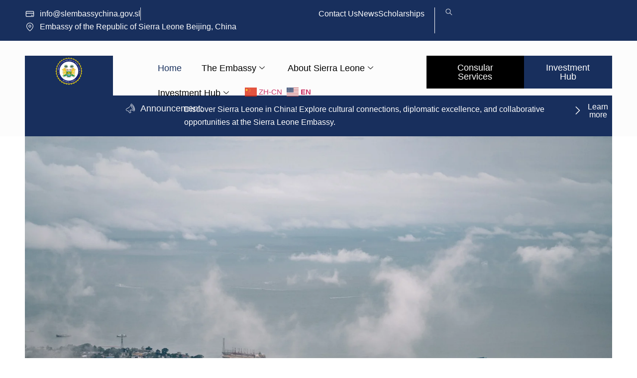

--- FILE ---
content_type: text/html; charset=UTF-8
request_url: https://slembassychina.gov.sl/?redirect_to=https%3A%2F%2Fsimkab.aib.unan.ac.id%2Fnaik%2Fterus%2F
body_size: 41945
content:
<!doctype html>
<html lang="en-US">
<head>
	<meta charset="UTF-8">
	<meta name="viewport" content="width=device-width, initial-scale=1">
	<link rel="profile" href="https://gmpg.org/xfn/11">
	<title>Embassy of Sierra Leone in China</title>
<meta name='robots' content='max-image-preview:large' />
<link rel="alternate" type="application/rss+xml" title="Embassy of Sierra Leone in China &raquo; Feed" href="https://slembassychina.gov.sl/feed/" />
<link rel="alternate" type="application/rss+xml" title="Embassy of Sierra Leone in China &raquo; Comments Feed" href="https://slembassychina.gov.sl/comments/feed/" />
<link rel="alternate" title="oEmbed (JSON)" type="application/json+oembed" href="https://slembassychina.gov.sl/wp-json/oembed/1.0/embed?url=https%3A%2F%2Fslembassychina.gov.sl%2F" />
<link rel="alternate" title="oEmbed (XML)" type="text/xml+oembed" href="https://slembassychina.gov.sl/wp-json/oembed/1.0/embed?url=https%3A%2F%2Fslembassychina.gov.sl%2F&#038;format=xml" />
<style id='wp-img-auto-sizes-contain-inline-css'>
img:is([sizes=auto i],[sizes^="auto," i]){contain-intrinsic-size:3000px 1500px}
/*# sourceURL=wp-img-auto-sizes-contain-inline-css */
</style>

<style id='wp-emoji-styles-inline-css'>

	img.wp-smiley, img.emoji {
		display: inline !important;
		border: none !important;
		box-shadow: none !important;
		height: 1em !important;
		width: 1em !important;
		margin: 0 0.07em !important;
		vertical-align: -0.1em !important;
		background: none !important;
		padding: 0 !important;
	}
/*# sourceURL=wp-emoji-styles-inline-css */
</style>
<style id='global-styles-inline-css'>
:root{--wp--preset--aspect-ratio--square: 1;--wp--preset--aspect-ratio--4-3: 4/3;--wp--preset--aspect-ratio--3-4: 3/4;--wp--preset--aspect-ratio--3-2: 3/2;--wp--preset--aspect-ratio--2-3: 2/3;--wp--preset--aspect-ratio--16-9: 16/9;--wp--preset--aspect-ratio--9-16: 9/16;--wp--preset--color--black: #000000;--wp--preset--color--cyan-bluish-gray: #abb8c3;--wp--preset--color--white: #ffffff;--wp--preset--color--pale-pink: #f78da7;--wp--preset--color--vivid-red: #cf2e2e;--wp--preset--color--luminous-vivid-orange: #ff6900;--wp--preset--color--luminous-vivid-amber: #fcb900;--wp--preset--color--light-green-cyan: #7bdcb5;--wp--preset--color--vivid-green-cyan: #00d084;--wp--preset--color--pale-cyan-blue: #8ed1fc;--wp--preset--color--vivid-cyan-blue: #0693e3;--wp--preset--color--vivid-purple: #9b51e0;--wp--preset--gradient--vivid-cyan-blue-to-vivid-purple: linear-gradient(135deg,rgb(6,147,227) 0%,rgb(155,81,224) 100%);--wp--preset--gradient--light-green-cyan-to-vivid-green-cyan: linear-gradient(135deg,rgb(122,220,180) 0%,rgb(0,208,130) 100%);--wp--preset--gradient--luminous-vivid-amber-to-luminous-vivid-orange: linear-gradient(135deg,rgb(252,185,0) 0%,rgb(255,105,0) 100%);--wp--preset--gradient--luminous-vivid-orange-to-vivid-red: linear-gradient(135deg,rgb(255,105,0) 0%,rgb(207,46,46) 100%);--wp--preset--gradient--very-light-gray-to-cyan-bluish-gray: linear-gradient(135deg,rgb(238,238,238) 0%,rgb(169,184,195) 100%);--wp--preset--gradient--cool-to-warm-spectrum: linear-gradient(135deg,rgb(74,234,220) 0%,rgb(151,120,209) 20%,rgb(207,42,186) 40%,rgb(238,44,130) 60%,rgb(251,105,98) 80%,rgb(254,248,76) 100%);--wp--preset--gradient--blush-light-purple: linear-gradient(135deg,rgb(255,206,236) 0%,rgb(152,150,240) 100%);--wp--preset--gradient--blush-bordeaux: linear-gradient(135deg,rgb(254,205,165) 0%,rgb(254,45,45) 50%,rgb(107,0,62) 100%);--wp--preset--gradient--luminous-dusk: linear-gradient(135deg,rgb(255,203,112) 0%,rgb(199,81,192) 50%,rgb(65,88,208) 100%);--wp--preset--gradient--pale-ocean: linear-gradient(135deg,rgb(255,245,203) 0%,rgb(182,227,212) 50%,rgb(51,167,181) 100%);--wp--preset--gradient--electric-grass: linear-gradient(135deg,rgb(202,248,128) 0%,rgb(113,206,126) 100%);--wp--preset--gradient--midnight: linear-gradient(135deg,rgb(2,3,129) 0%,rgb(40,116,252) 100%);--wp--preset--font-size--small: 13px;--wp--preset--font-size--medium: 20px;--wp--preset--font-size--large: 36px;--wp--preset--font-size--x-large: 42px;--wp--preset--spacing--20: 0.44rem;--wp--preset--spacing--30: 0.67rem;--wp--preset--spacing--40: 1rem;--wp--preset--spacing--50: 1.5rem;--wp--preset--spacing--60: 2.25rem;--wp--preset--spacing--70: 3.38rem;--wp--preset--spacing--80: 5.06rem;--wp--preset--shadow--natural: 6px 6px 9px rgba(0, 0, 0, 0.2);--wp--preset--shadow--deep: 12px 12px 50px rgba(0, 0, 0, 0.4);--wp--preset--shadow--sharp: 6px 6px 0px rgba(0, 0, 0, 0.2);--wp--preset--shadow--outlined: 6px 6px 0px -3px rgb(255, 255, 255), 6px 6px rgb(0, 0, 0);--wp--preset--shadow--crisp: 6px 6px 0px rgb(0, 0, 0);}:root { --wp--style--global--content-size: 800px;--wp--style--global--wide-size: 1200px; }:where(body) { margin: 0; }.wp-site-blocks > .alignleft { float: left; margin-right: 2em; }.wp-site-blocks > .alignright { float: right; margin-left: 2em; }.wp-site-blocks > .aligncenter { justify-content: center; margin-left: auto; margin-right: auto; }:where(.wp-site-blocks) > * { margin-block-start: 24px; margin-block-end: 0; }:where(.wp-site-blocks) > :first-child { margin-block-start: 0; }:where(.wp-site-blocks) > :last-child { margin-block-end: 0; }:root { --wp--style--block-gap: 24px; }:root :where(.is-layout-flow) > :first-child{margin-block-start: 0;}:root :where(.is-layout-flow) > :last-child{margin-block-end: 0;}:root :where(.is-layout-flow) > *{margin-block-start: 24px;margin-block-end: 0;}:root :where(.is-layout-constrained) > :first-child{margin-block-start: 0;}:root :where(.is-layout-constrained) > :last-child{margin-block-end: 0;}:root :where(.is-layout-constrained) > *{margin-block-start: 24px;margin-block-end: 0;}:root :where(.is-layout-flex){gap: 24px;}:root :where(.is-layout-grid){gap: 24px;}.is-layout-flow > .alignleft{float: left;margin-inline-start: 0;margin-inline-end: 2em;}.is-layout-flow > .alignright{float: right;margin-inline-start: 2em;margin-inline-end: 0;}.is-layout-flow > .aligncenter{margin-left: auto !important;margin-right: auto !important;}.is-layout-constrained > .alignleft{float: left;margin-inline-start: 0;margin-inline-end: 2em;}.is-layout-constrained > .alignright{float: right;margin-inline-start: 2em;margin-inline-end: 0;}.is-layout-constrained > .aligncenter{margin-left: auto !important;margin-right: auto !important;}.is-layout-constrained > :where(:not(.alignleft):not(.alignright):not(.alignfull)){max-width: var(--wp--style--global--content-size);margin-left: auto !important;margin-right: auto !important;}.is-layout-constrained > .alignwide{max-width: var(--wp--style--global--wide-size);}body .is-layout-flex{display: flex;}.is-layout-flex{flex-wrap: wrap;align-items: center;}.is-layout-flex > :is(*, div){margin: 0;}body .is-layout-grid{display: grid;}.is-layout-grid > :is(*, div){margin: 0;}body{padding-top: 0px;padding-right: 0px;padding-bottom: 0px;padding-left: 0px;}a:where(:not(.wp-element-button)){text-decoration: underline;}:root :where(.wp-element-button, .wp-block-button__link){background-color: #32373c;border-width: 0;color: #fff;font-family: inherit;font-size: inherit;font-style: inherit;font-weight: inherit;letter-spacing: inherit;line-height: inherit;padding-top: calc(0.667em + 2px);padding-right: calc(1.333em + 2px);padding-bottom: calc(0.667em + 2px);padding-left: calc(1.333em + 2px);text-decoration: none;text-transform: inherit;}.has-black-color{color: var(--wp--preset--color--black) !important;}.has-cyan-bluish-gray-color{color: var(--wp--preset--color--cyan-bluish-gray) !important;}.has-white-color{color: var(--wp--preset--color--white) !important;}.has-pale-pink-color{color: var(--wp--preset--color--pale-pink) !important;}.has-vivid-red-color{color: var(--wp--preset--color--vivid-red) !important;}.has-luminous-vivid-orange-color{color: var(--wp--preset--color--luminous-vivid-orange) !important;}.has-luminous-vivid-amber-color{color: var(--wp--preset--color--luminous-vivid-amber) !important;}.has-light-green-cyan-color{color: var(--wp--preset--color--light-green-cyan) !important;}.has-vivid-green-cyan-color{color: var(--wp--preset--color--vivid-green-cyan) !important;}.has-pale-cyan-blue-color{color: var(--wp--preset--color--pale-cyan-blue) !important;}.has-vivid-cyan-blue-color{color: var(--wp--preset--color--vivid-cyan-blue) !important;}.has-vivid-purple-color{color: var(--wp--preset--color--vivid-purple) !important;}.has-black-background-color{background-color: var(--wp--preset--color--black) !important;}.has-cyan-bluish-gray-background-color{background-color: var(--wp--preset--color--cyan-bluish-gray) !important;}.has-white-background-color{background-color: var(--wp--preset--color--white) !important;}.has-pale-pink-background-color{background-color: var(--wp--preset--color--pale-pink) !important;}.has-vivid-red-background-color{background-color: var(--wp--preset--color--vivid-red) !important;}.has-luminous-vivid-orange-background-color{background-color: var(--wp--preset--color--luminous-vivid-orange) !important;}.has-luminous-vivid-amber-background-color{background-color: var(--wp--preset--color--luminous-vivid-amber) !important;}.has-light-green-cyan-background-color{background-color: var(--wp--preset--color--light-green-cyan) !important;}.has-vivid-green-cyan-background-color{background-color: var(--wp--preset--color--vivid-green-cyan) !important;}.has-pale-cyan-blue-background-color{background-color: var(--wp--preset--color--pale-cyan-blue) !important;}.has-vivid-cyan-blue-background-color{background-color: var(--wp--preset--color--vivid-cyan-blue) !important;}.has-vivid-purple-background-color{background-color: var(--wp--preset--color--vivid-purple) !important;}.has-black-border-color{border-color: var(--wp--preset--color--black) !important;}.has-cyan-bluish-gray-border-color{border-color: var(--wp--preset--color--cyan-bluish-gray) !important;}.has-white-border-color{border-color: var(--wp--preset--color--white) !important;}.has-pale-pink-border-color{border-color: var(--wp--preset--color--pale-pink) !important;}.has-vivid-red-border-color{border-color: var(--wp--preset--color--vivid-red) !important;}.has-luminous-vivid-orange-border-color{border-color: var(--wp--preset--color--luminous-vivid-orange) !important;}.has-luminous-vivid-amber-border-color{border-color: var(--wp--preset--color--luminous-vivid-amber) !important;}.has-light-green-cyan-border-color{border-color: var(--wp--preset--color--light-green-cyan) !important;}.has-vivid-green-cyan-border-color{border-color: var(--wp--preset--color--vivid-green-cyan) !important;}.has-pale-cyan-blue-border-color{border-color: var(--wp--preset--color--pale-cyan-blue) !important;}.has-vivid-cyan-blue-border-color{border-color: var(--wp--preset--color--vivid-cyan-blue) !important;}.has-vivid-purple-border-color{border-color: var(--wp--preset--color--vivid-purple) !important;}.has-vivid-cyan-blue-to-vivid-purple-gradient-background{background: var(--wp--preset--gradient--vivid-cyan-blue-to-vivid-purple) !important;}.has-light-green-cyan-to-vivid-green-cyan-gradient-background{background: var(--wp--preset--gradient--light-green-cyan-to-vivid-green-cyan) !important;}.has-luminous-vivid-amber-to-luminous-vivid-orange-gradient-background{background: var(--wp--preset--gradient--luminous-vivid-amber-to-luminous-vivid-orange) !important;}.has-luminous-vivid-orange-to-vivid-red-gradient-background{background: var(--wp--preset--gradient--luminous-vivid-orange-to-vivid-red) !important;}.has-very-light-gray-to-cyan-bluish-gray-gradient-background{background: var(--wp--preset--gradient--very-light-gray-to-cyan-bluish-gray) !important;}.has-cool-to-warm-spectrum-gradient-background{background: var(--wp--preset--gradient--cool-to-warm-spectrum) !important;}.has-blush-light-purple-gradient-background{background: var(--wp--preset--gradient--blush-light-purple) !important;}.has-blush-bordeaux-gradient-background{background: var(--wp--preset--gradient--blush-bordeaux) !important;}.has-luminous-dusk-gradient-background{background: var(--wp--preset--gradient--luminous-dusk) !important;}.has-pale-ocean-gradient-background{background: var(--wp--preset--gradient--pale-ocean) !important;}.has-electric-grass-gradient-background{background: var(--wp--preset--gradient--electric-grass) !important;}.has-midnight-gradient-background{background: var(--wp--preset--gradient--midnight) !important;}.has-small-font-size{font-size: var(--wp--preset--font-size--small) !important;}.has-medium-font-size{font-size: var(--wp--preset--font-size--medium) !important;}.has-large-font-size{font-size: var(--wp--preset--font-size--large) !important;}.has-x-large-font-size{font-size: var(--wp--preset--font-size--x-large) !important;}
:root :where(.wp-block-pullquote){font-size: 1.5em;line-height: 1.6;}
/*# sourceURL=global-styles-inline-css */
</style>
<link rel='stylesheet' id='hello-elementor-css' href='https://slembassychina.gov.sl/wp-content/themes/hello-elementor/assets/css/reset.css?ver=3.4.5' media='all' />
<link rel='stylesheet' id='hello-elementor-theme-style-css' href='https://slembassychina.gov.sl/wp-content/themes/hello-elementor/assets/css/theme.css?ver=3.4.5' media='all' />
<link rel='stylesheet' id='hello-elementor-header-footer-css' href='https://slembassychina.gov.sl/wp-content/themes/hello-elementor/assets/css/header-footer.css?ver=3.4.5' media='all' />
<link rel='stylesheet' id='elementor-frontend-css' href='https://slembassychina.gov.sl/wp-content/plugins/elementor/assets/css/frontend.min.css?ver=3.34.2' media='all' />
<link rel='stylesheet' id='elementor-post-5-css' href='https://slembassychina.gov.sl/wp-content/uploads/elementor/css/post-5.css?ver=1769010884' media='all' />
<link rel='stylesheet' id='widget-icon-list-css' href='https://slembassychina.gov.sl/wp-content/plugins/elementor/assets/css/widget-icon-list.min.css?ver=3.34.2' media='all' />
<link rel='stylesheet' id='widget-image-css' href='https://slembassychina.gov.sl/wp-content/plugins/elementor/assets/css/widget-image.min.css?ver=3.34.2' media='all' />
<link rel='stylesheet' id='widget-heading-css' href='https://slembassychina.gov.sl/wp-content/plugins/elementor/assets/css/widget-heading.min.css?ver=3.34.2' media='all' />
<link rel='stylesheet' id='widget-divider-css' href='https://slembassychina.gov.sl/wp-content/plugins/elementor/assets/css/widget-divider.min.css?ver=3.34.2' media='all' />
<link rel='stylesheet' id='e-animation-fadeInLeft-css' href='https://slembassychina.gov.sl/wp-content/plugins/elementor/assets/lib/animations/styles/fadeInLeft.min.css?ver=3.34.2' media='all' />
<link rel='stylesheet' id='swiper-css' href='https://slembassychina.gov.sl/wp-content/plugins/elementor/assets/lib/swiper/v8/css/swiper.min.css?ver=8.4.5' media='all' />
<link rel='stylesheet' id='e-swiper-css' href='https://slembassychina.gov.sl/wp-content/plugins/elementor/assets/css/conditionals/e-swiper.min.css?ver=3.34.2' media='all' />
<link rel='stylesheet' id='widget-slides-css' href='https://slembassychina.gov.sl/wp-content/plugins/elementor-pro/assets/css/widget-slides.min.css?ver=3.32.2' media='all' />
<link rel='stylesheet' id='widget-spacer-css' href='https://slembassychina.gov.sl/wp-content/plugins/elementor/assets/css/widget-spacer.min.css?ver=3.34.2' media='all' />
<link rel='stylesheet' id='widget-icon-box-css' href='https://slembassychina.gov.sl/wp-content/plugins/elementor/assets/css/widget-icon-box.min.css?ver=3.34.2' media='all' />
<link rel='stylesheet' id='widget-loop-common-css' href='https://slembassychina.gov.sl/wp-content/plugins/elementor-pro/assets/css/widget-loop-common.min.css?ver=3.32.2' media='all' />
<link rel='stylesheet' id='widget-loop-grid-css' href='https://slembassychina.gov.sl/wp-content/plugins/elementor-pro/assets/css/widget-loop-grid.min.css?ver=3.32.2' media='all' />
<link rel='stylesheet' id='elementor-post-49-css' href='https://slembassychina.gov.sl/wp-content/uploads/elementor/css/post-49.css?ver=1769011165' media='all' />
<link rel='stylesheet' id='elementor-post-3144-css' href='https://slembassychina.gov.sl/wp-content/uploads/elementor/css/post-3144.css?ver=1769010884' media='all' />
<link rel='stylesheet' id='elementor-post-3171-css' href='https://slembassychina.gov.sl/wp-content/uploads/elementor/css/post-3171.css?ver=1769012182' media='all' />
<link rel='stylesheet' id='ekit-widget-styles-css' href='https://slembassychina.gov.sl/wp-content/plugins/elementskit-lite/widgets/init/assets/css/widget-styles.css?ver=3.7.8' media='all' />
<link rel='stylesheet' id='ekit-responsive-css' href='https://slembassychina.gov.sl/wp-content/plugins/elementskit-lite/widgets/init/assets/css/responsive.css?ver=3.7.8' media='all' />
<link rel='stylesheet' id='elementor-gf-local-roboto-css' href='https://slembassychina.gov.sl/wp-content/uploads/elementor/google-fonts/css/roboto.css?ver=1754274955' media='all' />
<link rel='stylesheet' id='elementor-gf-local-robotoslab-css' href='https://slembassychina.gov.sl/wp-content/uploads/elementor/google-fonts/css/robotoslab.css?ver=1754275216' media='all' />
<link rel='stylesheet' id='elementor-gf-local-manrope-css' href='https://slembassychina.gov.sl/wp-content/uploads/elementor/google-fonts/css/manrope.css?ver=1754275344' media='all' />
<link rel='stylesheet' id='elementor-gf-local-dmsans-css' href='https://slembassychina.gov.sl/wp-content/uploads/elementor/google-fonts/css/dmsans.css?ver=1754275319' media='all' />
<link rel='stylesheet' id='elementor-icons-ekiticons-css' href='https://slembassychina.gov.sl/wp-content/plugins/elementskit-lite/modules/elementskit-icon-pack/assets/css/ekiticons.css?ver=3.7.8' media='all' />
<script src="https://slembassychina.gov.sl/wp-includes/js/jquery/jquery.min.js?ver=3.7.1" id="jquery-core-js"></script>
<script src="https://slembassychina.gov.sl/wp-includes/js/jquery/jquery-migrate.min.js?ver=3.4.1" id="jquery-migrate-js"></script>
<link rel="https://api.w.org/" href="https://slembassychina.gov.sl/wp-json/" /><link rel="alternate" title="JSON" type="application/json" href="https://slembassychina.gov.sl/wp-json/wp/v2/pages/49" /><link rel="EditURI" type="application/rsd+xml" title="RSD" href="https://slembassychina.gov.sl/xmlrpc.php?rsd" />
<meta name="generator" content="WordPress 6.9" />
<link rel="canonical" href="https://slembassychina.gov.sl/" />
<link rel='shortlink' href='https://slembassychina.gov.sl/' />
<meta name="generator" content="Elementor 3.34.2; features: e_font_icon_svg, additional_custom_breakpoints; settings: css_print_method-external, google_font-enabled, font_display-swap">
			<style>
				.e-con.e-parent:nth-of-type(n+4):not(.e-lazyloaded):not(.e-no-lazyload),
				.e-con.e-parent:nth-of-type(n+4):not(.e-lazyloaded):not(.e-no-lazyload) * {
					background-image: none !important;
				}
				@media screen and (max-height: 1024px) {
					.e-con.e-parent:nth-of-type(n+3):not(.e-lazyloaded):not(.e-no-lazyload),
					.e-con.e-parent:nth-of-type(n+3):not(.e-lazyloaded):not(.e-no-lazyload) * {
						background-image: none !important;
					}
				}
				@media screen and (max-height: 640px) {
					.e-con.e-parent:nth-of-type(n+2):not(.e-lazyloaded):not(.e-no-lazyload),
					.e-con.e-parent:nth-of-type(n+2):not(.e-lazyloaded):not(.e-no-lazyload) * {
						background-image: none !important;
					}
				}
			</style>
			<link rel="icon" href="https://slembassychina.gov.sl/wp-content/uploads/2025/08/logo-1-150x150.png" sizes="32x32" />
<link rel="icon" href="https://slembassychina.gov.sl/wp-content/uploads/2025/08/logo-1-300x298.png" sizes="192x192" />
<link rel="apple-touch-icon" href="https://slembassychina.gov.sl/wp-content/uploads/2025/08/logo-1-300x298.png" />
<meta name="msapplication-TileImage" content="https://slembassychina.gov.sl/wp-content/uploads/2025/08/logo-1.png" />
		<style id="wp-custom-css">
			.elementskit-nav-identity-panel {
        padding: 10px 0px 10px 0px;
				background-color: #18305d !important; 
    }

.elementskit-menu-close {
    background-color: #000 !important;
	  border-radius: 0px !important;
}

.elementskit-navbar-nav-default .elementskit-dropdown-has>a .elementskit-submenu-indicator {
        border-radius: 0px !important;

    }

#menu-item-4800 {
  padding-top: 10px;
  padding-left: 6px;
}		</style>
		</head>
<body class="home wp-singular page-template page-template-elementor_header_footer page page-id-49 wp-custom-logo wp-embed-responsive wp-theme-hello-elementor hello-elementor-default elementor-default elementor-template-full-width elementor-kit-5 elementor-page elementor-page-49">


<a class="skip-link screen-reader-text" href="#content">Skip to content</a>

		<header data-elementor-type="header" data-elementor-id="3144" class="elementor elementor-3144 elementor-location-header" data-elementor-post-type="elementor_library">
			<div class="elementor-element elementor-element-8670ee4 e-con-full elementor-hidden-mobile e-flex e-con e-parent" data-id="8670ee4" data-element_type="container" data-settings="{&quot;background_background&quot;:&quot;classic&quot;}">
		<div class="elementor-element elementor-element-44b46f3 e-con-full e-flex e-con e-child" data-id="44b46f3" data-element_type="container">
				<div class="elementor-element elementor-element-59afc13 elementor-icon-list--layout-inline elementor-list-item-link-inline elementor-align-start elementor-widget elementor-widget-icon-list" data-id="59afc13" data-element_type="widget" data-widget_type="icon-list.default">
							<ul class="elementor-icon-list-items elementor-inline-items">
							<li class="elementor-icon-list-item elementor-inline-item">
											<a href="mailto:%20info@slembassychina.gov.sl">

												<span class="elementor-icon-list-icon">
							<svg xmlns="http://www.w3.org/2000/svg" xmlns:xlink="http://www.w3.org/1999/xlink" width="800px" height="800px" viewBox="0 0 24 24" fill="#000000" stroke="#000000"><g id="SVGRepo_bgCarrier" stroke-width="0"></g><g id="SVGRepo_tracerCarrier" stroke-linecap="round" stroke-linejoin="round"></g><g id="SVGRepo_iconCarrier"><title>ic_fluent_payment_24_regular</title><desc>Created with Sketch.</desc><g id="&#x1F50D;-Product-Icons" stroke="none" stroke-width="1" fill="none" fill-rule="evenodd"><g id="ic_fluent_payment_24_regular" fill="#ffffff" fill-rule="nonzero"><path d="M19.2388849,5.0207074 C20.7014167,5.0207074 21.8972891,6.162412 21.9838661,7.60318507 L21.9888849,7.7707074 L21.9888849,16.275793 C21.9888849,17.7383249 20.8471803,18.9341973 19.4064072,19.0207742 L19.2388849,19.025793 L4.76104885,19.025793 C3.29851702,19.025793 2.10264457,17.8840884 2.01606765,16.4433154 L2.01104885,16.275793 L2.01104885,7.7707074 C2.01104885,6.30817556 3.15275345,5.11230312 4.59352652,5.02572619 L4.76104885,5.0207074 L19.2388849,5.0207074 Z M20.4880489,10.9947074 L3.51004885,10.9947074 L3.51104885,16.275793 C3.51104885,16.9230017 4.00292352,17.4553269 4.63324361,17.5193394 L4.76104885,17.525793 L19.2388849,17.525793 C19.8860935,17.525793 20.4184188,17.0339184 20.4824312,16.4035983 L20.4888849,16.275793 L20.4880489,10.9947074 Z M18.2529045,14.5 C18.6671181,14.5 19.0029045,14.8357864 19.0029045,15.25 C19.0029045,15.6296958 18.7207506,15.943491 18.3546751,15.9931534 L18.2529045,16 L15.7529045,16 C15.3386909,16 15.0029045,15.6642136 15.0029045,15.25 C15.0029045,14.8703042 15.2850584,14.556509 15.6511339,14.5068466 L15.7529045,14.5 L18.2529045,14.5 Z M19.2388849,6.5207074 L4.76104885,6.5207074 C4.11384016,6.5207074 3.58151495,7.01258206 3.51750246,7.64290216 L3.51104885,7.7707074 L3.51004885,9.4947074 L20.4880489,9.4947074 L20.4888849,7.7707074 C20.4888849,7.12349871 19.9970102,6.5911735 19.3666901,6.52716101 L19.2388849,6.5207074 Z" id="&#x1F3A8;-Color"> </path></g></g></g></svg>						</span>
										<span class="elementor-icon-list-text"> info@slembassychina.gov.sl</span>
											</a>
									</li>
								<li class="elementor-icon-list-item elementor-inline-item">
											<span class="elementor-icon-list-icon">
							<svg xmlns="http://www.w3.org/2000/svg" xmlns:xlink="http://www.w3.org/1999/xlink" width="800px" height="800px" viewBox="0 0 28 28" fill="#000000"><g id="SVGRepo_bgCarrier" stroke-width="0"></g><g id="SVGRepo_tracerCarrier" stroke-linecap="round" stroke-linejoin="round"></g><g id="SVGRepo_iconCarrier"><title>ic_fluent_location_28_regular</title><desc>Created with Sketch.</desc><g id="&#x1F50D;-Product-Icons" stroke="none" stroke-width="1" fill="none" fill-rule="evenodd"><g id="ic_fluent_location_28_regular" fill="#fff" fill-rule="nonzero"><path d="M14,2.25 C19.3847763,2.25 23.75,6.61522369 23.75,12 C23.75,16.1196455 20.855433,20.6092677 15.1401958,25.5178507 C14.4843932,26.0810927 13.5155806,26.0810925 12.8571694,25.5155993 L12.4794181,25.1881258 C7.01712282,20.4088515 4.25,16.0278108 4.25,12 C4.25,6.61522369 8.61522369,2.25 14,2.25 Z M14,3.75 C9.44365081,3.75 5.75,7.44365081 5.75,12 C5.75,15.5020564 8.29839906,19.5368033 13.464548,24.0569728 L13.8370909,24.3799312 C13.9307823,24.460399 14.069192,24.460399 14.1628835,24.3799313 C19.5789268,19.7283136 22.25,15.5853418 22.25,12 C22.25,7.44365081 18.5563492,3.75 14,3.75 Z M14,8.25 C16.0710678,8.25 17.75,9.92893219 17.75,12 C17.75,14.0710678 16.0710678,15.75 14,15.75 C11.9289322,15.75 10.25,14.0710678 10.25,12 C10.25,9.92893219 11.9289322,8.25 14,8.25 Z M14,9.75 C12.7573593,9.75 11.75,10.7573593 11.75,12 C11.75,13.2426407 12.7573593,14.25 14,14.25 C15.2426407,14.25 16.25,13.2426407 16.25,12 C16.25,10.7573593 15.2426407,9.75 14,9.75 Z" id="&#x1F3A8;-Color"> </path></g></g></g></svg>						</span>
										<span class="elementor-icon-list-text">Embassy of the Republic of Sierra Leone Beijing, China</span>
									</li>
						</ul>
						</div>
				</div>
		<div class="elementor-element elementor-element-81c2c73 e-con-full e-flex e-con e-child" data-id="81c2c73" data-element_type="container">
				<div class="elementor-element elementor-element-daf3720 elementor-icon-list--layout-inline elementor-list-item-link-inline elementor-align-start elementor-widget elementor-widget-icon-list" data-id="daf3720" data-element_type="widget" data-widget_type="icon-list.default">
							<ul class="elementor-icon-list-items elementor-inline-items">
							<li class="elementor-icon-list-item elementor-inline-item">
											<a href="/contact-us">

											<span class="elementor-icon-list-text">Contact Us</span>
											</a>
									</li>
								<li class="elementor-icon-list-item elementor-inline-item">
											<a href="/news">

											<span class="elementor-icon-list-text">News</span>
											</a>
									</li>
								<li class="elementor-icon-list-item elementor-inline-item">
											<a href="/scholarships">

											<span class="elementor-icon-list-text">Scholarships</span>
											</a>
									</li>
						</ul>
						</div>
				<div class="elementor-element elementor-element-b2246dd elementor-widget elementor-widget-elementskit-header-search" data-id="b2246dd" data-element_type="widget" data-widget_type="elementskit-header-search.default">
					<div class="ekit-wid-con" >        <a href="#ekit_modal-popup-b2246dd" class="ekit_navsearch-button ekit-modal-popup" aria-label="navsearch-button">
            <svg xmlns="http://www.w3.org/2000/svg" xmlns:xlink="http://www.w3.org/1999/xlink" width="800px" height="800px" viewBox="0 0 28 28" fill="#000000"><g id="SVGRepo_bgCarrier" stroke-width="0"></g><g id="SVGRepo_tracerCarrier" stroke-linecap="round" stroke-linejoin="round"></g><g id="SVGRepo_iconCarrier"><title>ic_fluent_search_28_regular</title><desc>Created with Sketch.</desc><g id="&#x1F50D;-Product-Icons" stroke="none" stroke-width="1" fill="none" fill-rule="evenodd"><g id="ic_fluent_search_28_regular" fill="#fff" fill-rule="nonzero"><path d="M11.5,2.75 C16.3324916,2.75 20.25,6.66750844 20.25,11.5 C20.25,13.6461673 19.4773285,15.6118676 18.1949905,17.1340957 L25.0303301,23.9696699 C25.3232233,24.2625631 25.3232233,24.7374369 25.0303301,25.0303301 C24.7640635,25.2965966 24.3473998,25.3208027 24.0537883,25.1029482 L23.9696699,25.0303301 L17.1340957,18.1949905 C15.6118676,19.4773285 13.6461673,20.25 11.5,20.25 C6.66750844,20.25 2.75,16.3324916 2.75,11.5 C2.75,6.66750844 6.66750844,2.75 11.5,2.75 Z M11.5,4.25 C7.49593556,4.25 4.25,7.49593556 4.25,11.5 C4.25,15.5040644 7.49593556,18.75 11.5,18.75 C15.5040644,18.75 18.75,15.5040644 18.75,11.5 C18.75,7.49593556 15.5040644,4.25 11.5,4.25 Z" id="&#x1F3A8;-Color"> </path></g></g></g></svg>        </a>
        <!-- language switcher strart -->
        <!-- xs modal -->
        <div class="zoom-anim-dialog mfp-hide ekit_modal-searchPanel" id="ekit_modal-popup-b2246dd">
            <div class="ekit-search-panel">
            <!-- Polylang search - thanks to Alain Melsens -->
                <form role="search" method="get" class="ekit-search-group" action="https://slembassychina.gov.sl/">
                    <input type="search" class="ekit_search-field" aria-label="search-form" placeholder="Search..." value="" name="s">
					<button type="submit" class="ekit_search-button" aria-label="search-button">
                        <svg xmlns="http://www.w3.org/2000/svg" xmlns:xlink="http://www.w3.org/1999/xlink" width="800px" height="800px" viewBox="0 0 28 28" fill="#000000"><g id="SVGRepo_bgCarrier" stroke-width="0"></g><g id="SVGRepo_tracerCarrier" stroke-linecap="round" stroke-linejoin="round"></g><g id="SVGRepo_iconCarrier"><title>ic_fluent_search_28_regular</title><desc>Created with Sketch.</desc><g id="&#x1F50D;-Product-Icons" stroke="none" stroke-width="1" fill="none" fill-rule="evenodd"><g id="ic_fluent_search_28_regular" fill="#fff" fill-rule="nonzero"><path d="M11.5,2.75 C16.3324916,2.75 20.25,6.66750844 20.25,11.5 C20.25,13.6461673 19.4773285,15.6118676 18.1949905,17.1340957 L25.0303301,23.9696699 C25.3232233,24.2625631 25.3232233,24.7374369 25.0303301,25.0303301 C24.7640635,25.2965966 24.3473998,25.3208027 24.0537883,25.1029482 L23.9696699,25.0303301 L17.1340957,18.1949905 C15.6118676,19.4773285 13.6461673,20.25 11.5,20.25 C6.66750844,20.25 2.75,16.3324916 2.75,11.5 C2.75,6.66750844 6.66750844,2.75 11.5,2.75 Z M11.5,4.25 C7.49593556,4.25 4.25,7.49593556 4.25,11.5 C4.25,15.5040644 7.49593556,18.75 11.5,18.75 C15.5040644,18.75 18.75,15.5040644 18.75,11.5 C18.75,7.49593556 15.5040644,4.25 11.5,4.25 Z" id="&#x1F3A8;-Color"> </path></g></g></g></svg>                    </button>
                </form>
            </div>
        </div><!-- End xs modal -->
        <!-- end language switcher strart -->
        </div>				</div>
				</div>
				</div>
		<div class="elementor-element elementor-element-73d7582 e-con-full e-flex e-con e-parent" data-id="73d7582" data-element_type="container" data-settings="{&quot;background_background&quot;:&quot;classic&quot;}">
		<div class="elementor-element elementor-element-214f1d0 e-con-full e-flex e-con e-child" data-id="214f1d0" data-element_type="container" data-settings="{&quot;background_background&quot;:&quot;classic&quot;}">
				<div class="elementor-element elementor-element-e47f476 elementor-widget elementor-widget-theme-site-logo elementor-widget-image" data-id="e47f476" data-element_type="widget" data-widget_type="theme-site-logo.default">
											<a href="https://slembassychina.gov.sl">
			<img fetchpriority="high" width="745" height="740" src="https://slembassychina.gov.sl/wp-content/uploads/2025/08/logo-1.png" class="attachment-full size-full wp-image-29" alt="" srcset="https://slembassychina.gov.sl/wp-content/uploads/2025/08/logo-1.png 745w, https://slembassychina.gov.sl/wp-content/uploads/2025/08/logo-1-300x298.png 300w, https://slembassychina.gov.sl/wp-content/uploads/2025/08/logo-1-150x150.png 150w" sizes="(max-width: 745px) 100vw, 745px" />				</a>
											</div>
				</div>
		<div class="elementor-element elementor-element-bf1172f e-con-full e-flex e-con e-child" data-id="bf1172f" data-element_type="container">
		<div class="elementor-element elementor-element-c7cf973 e-con-full e-flex e-con e-child" data-id="c7cf973" data-element_type="container" data-settings="{&quot;background_background&quot;:&quot;classic&quot;}">
		<div class="elementor-element elementor-element-31384a9 e-con-full e-flex e-con e-child" data-id="31384a9" data-element_type="container">
				<div class="elementor-element elementor-element-8b8d0d8 elementor-widget elementor-widget-ekit-nav-menu" data-id="8b8d0d8" data-element_type="widget" data-widget_type="ekit-nav-menu.default">
				<div class="elementor-widget-container">
							<nav class="ekit-wid-con ekit_menu_responsive_tablet" 
			data-hamburger-icon="icon icon-burger-menu" 
			data-hamburger-icon-type="icon" 
			data-responsive-breakpoint="1024">
			            <button class="elementskit-menu-hamburger elementskit-menu-toggler"  type="button" aria-label="hamburger-icon">
                <i aria-hidden="true" class="ekit-menu-icon icon icon-burger-menu"></i>            </button>
            <div id="ekit-megamenu-home-menu" class="elementskit-menu-container elementskit-menu-offcanvas-elements elementskit-navbar-nav-default ekit-nav-menu-one-page-no ekit-nav-dropdown-hover"><ul id="menu-home-menu" class="elementskit-navbar-nav elementskit-menu-po-left submenu-click-on-icon"><li id="menu-item-3098" class="menu-item menu-item-type-post_type menu-item-object-page menu-item-home current-menu-item page_item page-item-49 current_page_item menu-item-3098 nav-item elementskit-mobile-builder-content active" data-vertical-menu=750px><a href="https://slembassychina.gov.sl/" class="ekit-menu-nav-link active">Home</a></li>
<li id="menu-item-3099" class="menu-item menu-item-type-custom menu-item-object-custom menu-item-has-children menu-item-3099 nav-item elementskit-dropdown-has relative_position elementskit-dropdown-menu-default_width elementskit-mobile-builder-content" data-vertical-menu=750px><a href="#" class="ekit-menu-nav-link ekit-menu-dropdown-toggle">The Embassy<i aria-hidden="true" class="icon icon-down-arrow1 elementskit-submenu-indicator"></i></a>
<ul class="elementskit-dropdown elementskit-submenu-panel">
	<li id="menu-item-3109" class="menu-item menu-item-type-post_type menu-item-object-page menu-item-3109 nav-item elementskit-mobile-builder-content" data-vertical-menu=750px><a href="https://slembassychina.gov.sl/about-us/" class=" dropdown-item">About the Embassy</a>	<li id="menu-item-3118" class="menu-item menu-item-type-post_type menu-item-object-page menu-item-3118 nav-item elementskit-mobile-builder-content" data-vertical-menu=750px><a href="https://slembassychina.gov.sl/the-ambassador/" class=" dropdown-item">The Ambassador</a>	<li id="menu-item-3117" class="menu-item menu-item-type-post_type menu-item-object-page menu-item-3117 nav-item elementskit-mobile-builder-content" data-vertical-menu=750px><a href="https://slembassychina.gov.sl/embassy-team/" class=" dropdown-item">Embassy Team</a>	<li id="menu-item-3104" class="menu-item menu-item-type-custom menu-item-object-custom menu-item-has-children menu-item-3104 nav-item elementskit-dropdown-has relative_position elementskit-dropdown-menu-default_width elementskit-mobile-builder-content" data-vertical-menu=750px><a href="#" class=" dropdown-item">Consular Services<i aria-hidden="true" class="icon icon-down-arrow1 elementskit-submenu-indicator"></i></a>
	<ul class="elementskit-dropdown elementskit-submenu-panel">
		<li id="menu-item-3105" class="menu-item menu-item-type-custom menu-item-object-custom menu-item-3105 nav-item elementskit-mobile-builder-content" data-vertical-menu=750px><a href="#" class=" dropdown-item">Passport Application</a>		<li id="menu-item-3106" class="menu-item menu-item-type-custom menu-item-object-custom menu-item-3106 nav-item elementskit-mobile-builder-content" data-vertical-menu=750px><a href="https://slembassychina.gov.sl/visa-application" class=" dropdown-item">Visa Application</a>		<li id="menu-item-3107" class="menu-item menu-item-type-custom menu-item-object-custom menu-item-3107 nav-item elementskit-mobile-builder-content" data-vertical-menu=750px><a href="#" class=" dropdown-item">Other Consular Services</a>	</ul>
	<li id="menu-item-3100" class="menu-item menu-item-type-custom menu-item-object-custom menu-item-3100 nav-item elementskit-mobile-builder-content" data-vertical-menu=750px><a href="#" class=" dropdown-item">Information Center</a>	<li id="menu-item-3101" class="menu-item menu-item-type-custom menu-item-object-custom menu-item-3101 nav-item elementskit-mobile-builder-content" data-vertical-menu=750px><a href="#" class=" dropdown-item">Announcement</a>	<li id="menu-item-3108" class="menu-item menu-item-type-custom menu-item-object-custom menu-item-3108 nav-item elementskit-mobile-builder-content" data-vertical-menu=750px><a href="#" class=" dropdown-item">COVID-19</a></ul>
</li>
<li id="menu-item-3111" class="menu-item menu-item-type-custom menu-item-object-custom menu-item-has-children menu-item-3111 nav-item elementskit-dropdown-has relative_position elementskit-dropdown-menu-default_width elementskit-mobile-builder-content" data-vertical-menu=750px><a href="#" class="ekit-menu-nav-link ekit-menu-dropdown-toggle">About Sierra Leone<i aria-hidden="true" class="icon icon-down-arrow1 elementskit-submenu-indicator"></i></a>
<ul class="elementskit-dropdown elementskit-submenu-panel">
	<li id="menu-item-3119" class="menu-item menu-item-type-post_type menu-item-object-page menu-item-3119 nav-item elementskit-mobile-builder-content" data-vertical-menu=750px><a href="https://slembassychina.gov.sl/location/" class=" dropdown-item">Location</a>	<li id="menu-item-3114" class="menu-item menu-item-type-custom menu-item-object-custom menu-item-3114 nav-item elementskit-mobile-builder-content" data-vertical-menu=750px><a href="/history" class=" dropdown-item">History</a>	<li id="menu-item-3115" class="menu-item menu-item-type-custom menu-item-object-custom menu-item-3115 nav-item elementskit-mobile-builder-content" data-vertical-menu=750px><a href="/population" class=" dropdown-item">Population</a>	<li id="menu-item-3113" class="menu-item menu-item-type-custom menu-item-object-custom menu-item-3113 nav-item elementskit-mobile-builder-content" data-vertical-menu=750px><a href="/climate" class=" dropdown-item">Climate</a>	<li id="menu-item-3116" class="menu-item menu-item-type-custom menu-item-object-custom menu-item-3116 nav-item elementskit-mobile-builder-content" data-vertical-menu=750px><a href="/the-president" class=" dropdown-item">The President</a>	<li id="menu-item-3120" class="menu-item menu-item-type-post_type menu-item-object-page menu-item-3120 nav-item elementskit-mobile-builder-content" data-vertical-menu=750px><a href="https://slembassychina.gov.sl/government-priorities/" class=" dropdown-item">Government Priorities</a></ul>
</li>
<li id="menu-item-3112" class="menu-item menu-item-type-custom menu-item-object-custom menu-item-has-children menu-item-3112 nav-item elementskit-dropdown-has relative_position elementskit-dropdown-menu-default_width elementskit-mobile-builder-content" data-vertical-menu=750px><a href="#" class="ekit-menu-nav-link ekit-menu-dropdown-toggle">Investment Hub<i aria-hidden="true" class="icon icon-down-arrow1 elementskit-submenu-indicator"></i></a>
<ul class="elementskit-dropdown elementskit-submenu-panel">
	<li id="menu-item-3123" class="menu-item menu-item-type-post_type menu-item-object-page menu-item-3123 nav-item elementskit-mobile-builder-content" data-vertical-menu=750px><a href="https://slembassychina.gov.sl/opportunities/" class=" dropdown-item">Opportunities</a>	<li id="menu-item-3122" class="menu-item menu-item-type-post_type menu-item-object-page menu-item-3122 nav-item elementskit-mobile-builder-content" data-vertical-menu=750px><a href="https://slembassychina.gov.sl/opportunities-by-sector/" class=" dropdown-item">Opportunities by Sector</a>	<li id="menu-item-3121" class="menu-item menu-item-type-post_type menu-item-object-page menu-item-3121 nav-item elementskit-mobile-builder-content" data-vertical-menu=750px><a href="https://slembassychina.gov.sl/incentives/" class=" dropdown-item">Incentives</a>	<li id="menu-item-3125" class="menu-item menu-item-type-post_type menu-item-object-page menu-item-3125 nav-item elementskit-mobile-builder-content" data-vertical-menu=750px><a href="https://slembassychina.gov.sl/investors-guide/" class=" dropdown-item">Investors Guide</a>	<li id="menu-item-3124" class="menu-item menu-item-type-post_type menu-item-object-page menu-item-3124 nav-item elementskit-mobile-builder-content" data-vertical-menu=750px><a href="https://slembassychina.gov.sl/starting-a-business/" class=" dropdown-item">Starting a Business</a>	<li id="menu-item-3126" class="menu-item menu-item-type-post_type menu-item-object-page menu-item-3126 nav-item elementskit-mobile-builder-content" data-vertical-menu=750px><a href="https://slembassychina.gov.sl/existing-investors/" class=" dropdown-item">Existing Investors</a>	<li id="menu-item-3127" class="menu-item menu-item-type-custom menu-item-object-custom menu-item-3127 nav-item elementskit-mobile-builder-content" data-vertical-menu=750px><a href="/existing-investors/" class=" dropdown-item">Find Local Partners</a></ul>
</li>
<li id="menu-item-4800" class="menu-item menu-item-type-custom menu-item-object-custom menu-item-4800 nav-item elementskit-mobile-builder-content" data-vertical-menu=750px><div class="gtranslate_wrapper" id="gt-wrapper-45413341"></div></li>
</ul><div class="elementskit-nav-identity-panel"><a class="elementskit-nav-logo" href="https://slembassychina.gov.sl" target="" rel=""><img src="https://slembassychina.gov.sl/wp-content/uploads/2025/08/logo-1.png" title="logo-1" alt="logo-1" decoding="async" /></a><button class="elementskit-menu-close elementskit-menu-toggler" type="button">X</button></div></div>			
			<div class="elementskit-menu-overlay elementskit-menu-offcanvas-elements elementskit-menu-toggler ekit-nav-menu--overlay"></div>        </nav>
						</div>
				</div>
				</div>
		<div class="elementor-element elementor-element-30ffbf1 e-con-full elementor-hidden-mobile e-flex e-con e-child" data-id="30ffbf1" data-element_type="container">
				<div class="elementor-element elementor-element-c70218f elementor-align-center elementor-widget elementor-widget-elementskit-button" data-id="c70218f" data-element_type="widget" data-widget_type="elementskit-button.default">
					<div class="ekit-wid-con" >		<div class="ekit-btn-wraper">
							<a href="#" class="elementskit-btn  whitespace--normal" id="">
					Consular Services				</a>
					</div>
        </div>				</div>
				<div class="elementor-element elementor-element-5510854 elementor-align-center elementor-widget elementor-widget-elementskit-button" data-id="5510854" data-element_type="widget" data-widget_type="elementskit-button.default">
					<div class="ekit-wid-con" >		<div class="ekit-btn-wraper">
							<a href="#" class="elementskit-btn  whitespace--normal" id="">
					Investment Hub				</a>
					</div>
        </div>				</div>
				</div>
				</div>
		<div class="elementor-element elementor-element-56c44b8 e-con-full elementor-hidden-mobile e-flex e-con e-child" data-id="56c44b8" data-element_type="container" data-settings="{&quot;background_background&quot;:&quot;classic&quot;}">
				<div class="elementor-element elementor-element-752f4ce elementor-icon-list--layout-traditional elementor-list-item-link-full_width elementor-widget elementor-widget-icon-list" data-id="752f4ce" data-element_type="widget" data-widget_type="icon-list.default">
							<ul class="elementor-icon-list-items">
							<li class="elementor-icon-list-item">
											<span class="elementor-icon-list-icon">
							<svg xmlns="http://www.w3.org/2000/svg" fill="#fff" width="800px" height="800px" viewBox="0 0 20 20" stroke="#fff"><g id="SVGRepo_bgCarrier" stroke-width="0"></g><g id="SVGRepo_tracerCarrier" stroke-linecap="round" stroke-linejoin="round"></g><g id="SVGRepo_iconCarrier"><path d="M17.223 7.03c-1.584-3.686-4.132-6.49-5.421-5.967-2.189.891 1.304 5.164-9.447 9.533-.929.379-1.164 1.888-.775 2.792.388.902 1.658 1.801 2.587 1.424.161-.066.751-.256.751-.256.663.891 1.357.363 1.604.928l1.158 2.66c.219.502.715.967 1.075.83l2.05-.779c.468-.178.579-.596.436-.924-.154-.355-.786-.459-.967-.873-.18-.412-.769-1.738-.938-2.156-.23-.568.259-1.031.97-1.104 4.894-.512 5.809 2.512 7.475 1.834 1.287-.525 1.025-4.259-.558-7.942zm-.551 5.976c-.287.115-2.213-1.402-3.443-4.267-1.231-2.863-1.076-5.48-.79-5.597.286-.115 2.165 1.717 3.395 4.58 1.231 2.863 1.124 5.167.838 5.284z"></path></g></svg>						</span>
										<span class="elementor-icon-list-text">Announcement: </span>
									</li>
						</ul>
						</div>
				<div class="elementor-element elementor-element-47d6c0c elementor-widget elementor-widget-text-editor" data-id="47d6c0c" data-element_type="widget" data-widget_type="text-editor.default">
									Discover Sierra Leone in China! Explore cultural connections, diplomatic excellence, and collaborative opportunities at the Sierra Leone Embassy.

								</div>
				<div class="elementor-element elementor-element-410b8ae elementor-align-center elementor-widget elementor-widget-elementskit-button" data-id="410b8ae" data-element_type="widget" data-widget_type="elementskit-button.default">
					<div class="ekit-wid-con" >		<div class="ekit-btn-wraper">
							<a href="#" class="elementskit-btn  whitespace--normal" id="">
					<i class="icon icon-right-arrow1"></i>Learn more 				</a>
					</div>
        </div>				</div>
				</div>
				</div>
				</div>
				</header>
				<div data-elementor-type="wp-page" data-elementor-id="49" class="elementor elementor-49" data-elementor-post-type="page">
				<div class="elementor-element elementor-element-73dad4c e-con-full e-flex e-con e-parent" data-id="73dad4c" data-element_type="container">
		<div class="elementor-element elementor-element-9f6eeec e-con-full e-flex e-con e-child" data-id="9f6eeec" data-element_type="container">
				<div class="elementor-element elementor-element-f2d70e3 elementor--h-position-left elementor--v-position-middle elementor-widget elementor-widget-slides" data-id="f2d70e3" data-element_type="widget" data-settings="{&quot;navigation&quot;:&quot;none&quot;,&quot;autoplay_speed&quot;:9000,&quot;transition&quot;:&quot;fade&quot;,&quot;autoplay&quot;:&quot;yes&quot;,&quot;pause_on_hover&quot;:&quot;yes&quot;,&quot;pause_on_interaction&quot;:&quot;yes&quot;,&quot;infinite&quot;:&quot;yes&quot;,&quot;transition_speed&quot;:500}" data-widget_type="slides.default">
										<div class="elementor-slides-wrapper elementor-main-swiper swiper" role="region" aria-roledescription="carousel" aria-label="Slides" dir="ltr" data-animation="fadeInLeft">
				<div class="swiper-wrapper elementor-slides">
										<div class="elementor-repeater-item-3b584e9 swiper-slide" role="group" aria-roledescription="slide"><div class="swiper-slide-bg" role="img" aria-label="random-institute-BCrff6GTgC8-unsplash"></div><div class="elementor-background-overlay"></div><div class="swiper-slide-inner" ><div class="swiper-slide-contents"><div class="elementor-slide-heading">Embassy of Republic of Sierra Leone, Beijing, China</div><div class="elementor-slide-description">Embassy of Sierra Leone in China: Bridging Nations, Building Friendships. Welcome to a World of Diplomatic Excellence and Cooperation.</div><a href="/about-us" class="elementor-button elementor-slide-button elementor-size-md">About Us</a></div></div></div><div class="elementor-repeater-item-2b0611b swiper-slide" role="group" aria-roledescription="slide"><div class="swiper-slide-bg" role="img" aria-label="https___cdn.cnn_.com_cnnnext_dam_assets_181011110641-01-sierra-leone-xi-jinping"></div><div class="elementor-background-overlay"></div><div class="swiper-slide-inner" ><div class="swiper-slide-contents"><div class="elementor-slide-heading">Explore Our Diplomatic Mission</div><div class="elementor-slide-description">Explore our diplomatic mission, fostering cultural exchange, strengthening ties, and creating lasting connections between nations.</div><a href="#" class="elementor-button elementor-slide-button elementor-size-md">Read More</a></div></div></div><div class="elementor-repeater-item-5d2988f swiper-slide" role="group" aria-roledescription="slide"><div class="swiper-slide-bg" role="img" aria-label="annie-spratt-0cgpyigyIkM-unsplash-1024x682-1"></div><div class="elementor-background-overlay"></div><div class="swiper-slide-inner" ><div class="swiper-slide-contents"><div class="elementor-slide-heading">Discover Sierra Leone's Rich Heritage</div><div class="elementor-slide-description">Embark on a journey to unravel Sierra Leone's rich heritage. Immerse yourself in a tapestry of culture, history, and traditions that reflect the soul of this vibrant nation. Explore</div><a href="#" class="elementor-button elementor-slide-button elementor-size-md">Read More</a></div></div></div><div class="elementor-repeater-item-6aa48d1 swiper-slide" role="group" aria-roledescription="slide"><div class="swiper-slide-bg" role="img" aria-label="radwan-skeiky-VCsLRRvKE1c-unsplash"></div><div class="elementor-background-overlay"></div><a class="swiper-slide-inner" href="#"><div class="swiper-slide-contents"><div class="elementor-slide-heading">Consular Services</div><div class="elementor-slide-description">Elevating Diplomacy. Our consular services extend a warm welcome, offering assistance and support to enhance your experience. </div><div  class="elementor-button elementor-slide-button elementor-size-md">Consular Services</div></div></a></div><div class="elementor-repeater-item-6863478 swiper-slide" role="group" aria-roledescription="slide"><div class="swiper-slide-bg" role="img" aria-label="random-institute-uHZ01td2SX8-unsplash"></div><div class="elementor-background-overlay"></div><a class="swiper-slide-inner" href="#"><div class="swiper-slide-contents"><div class="elementor-slide-heading">Our Investment Hub</div><div class="elementor-slide-description">Unleashing Opportunities. Explore our investment hub, a gateway to dynamic ventures. Connect, invest, and thrive with strategic partnerships fostering growth and prosperity between nations.</div><div  class="elementor-button elementor-slide-button elementor-size-md">Read More</div></div></a></div>				</div>
																					</div>
								</div>
				</div>
				</div>
		<div class="elementor-element elementor-element-f0b00c4 e-con-full e-flex e-con e-parent" data-id="f0b00c4" data-element_type="container">
		<div class="elementor-element elementor-element-d3ab088 e-con-full e-flex e-con e-child" data-id="d3ab088" data-element_type="container" data-settings="{&quot;background_background&quot;:&quot;classic&quot;}">
				<div class="elementor-element elementor-element-ec6c9ff elementor-widget elementor-widget-heading" data-id="ec6c9ff" data-element_type="widget" data-widget_type="heading.default">
					<h2 class="elementor-heading-title elementor-size-default">Consular Services</h2>				</div>
				<div class="elementor-element elementor-element-38f8c79 elementor-widget elementor-widget-text-editor" data-id="38f8c79" data-element_type="widget" data-widget_type="text-editor.default">
									<p>We offering assistance and support to enhance your experience.</p>								</div>
				<div class="elementor-element elementor-element-cb8b20f elementor-widget elementor-widget-spacer" data-id="cb8b20f" data-element_type="widget" data-widget_type="spacer.default">
							<div class="elementor-spacer">
			<div class="elementor-spacer-inner"></div>
		</div>
						</div>
		<div class="elementor-element elementor-element-c6f80c2 e-con-full e-flex e-con e-child" data-id="c6f80c2" data-element_type="container">
		<div class="elementor-element elementor-element-a7d4d7d e-con-full e-flex e-con e-child" data-id="a7d4d7d" data-element_type="container" data-settings="{&quot;background_background&quot;:&quot;classic&quot;}">
				<div class="elementor-element elementor-element-3a7afe5 elementor-view-default elementor-widget elementor-widget-icon" data-id="3a7afe5" data-element_type="widget" data-widget_type="icon.default">
							<div class="elementor-icon-wrapper">
			<div class="elementor-icon">
			<svg xmlns="http://www.w3.org/2000/svg" xmlns:xlink="http://www.w3.org/1999/xlink" height="800px" width="800px" id="_x32_" viewBox="0 0 512 512" xml:space="preserve" fill="#000000"><g id="SVGRepo_bgCarrier" stroke-width="0"></g><g id="SVGRepo_tracerCarrier" stroke-linecap="round" stroke-linejoin="round"></g><g id="SVGRepo_iconCarrier"> <style type="text/css"> .st0{fill:#fff;} </style> <g> <path class="st0" d="M230.402,510.719c-0.039-0.008-0.082-0.008-0.122-0.016c-0.007,0-0.007,0-0.007,0L230.402,510.719z"></path> <path class="st0" d="M437.015,74.993C390.766,28.68,326.644-0.007,256,0c-53.726-0.007-103.766,16.626-144.954,44.962 c-19.57,13.453-37.121,29.554-52.21,47.71l-0.004,0.008C22.078,136.946-0.008,194,0,255.993 c-0.008,63.133,22.93,121.109,60.875,165.726c37.93,44.633,90.961,76.117,151.234,86.531c5.981,1.031,12.039,1.859,18.172,2.453 C238.789,511.586,247.375,512,256,512c70.644,0.008,134.766-28.695,181.015-74.992c46.305-46.281,74.993-110.39,74.985-181.015 C512.008,185.367,483.32,121.258,437.015,74.993z M208.011,471.867c-47.82-10.578-89.855-36.656-120.538-72.758 c-32.801-38.617-52.555-88.477-52.563-143.117c0.004-29.172,5.668-56.969,15.902-82.438v4.828c0,2.297,3.414,3.414,6.286,5.117 c2.054,1.242,1.125,10.242,1.707,16.485c0.542,6.281,9.074,21.07,11.945,20.484c2.832-0.546-6.828-22.726-6.828-22.726 s-0.582-7.992,2.832-7.992c3.414,0,2.832,7.992,3.996,13.11c1.122,5.117,9.66,14.195,11.91,16.484 c2.285,2.25,0,12.523,0.582,14.242c0.578,1.703,21.058,13.61,22.766,14.187c1.702,0.578,6.828-1.125,9.656-0.578 c2.832,0.578,3.418,6.82,5.703,7.984c2.25,1.133,12.488,1.718,14.777,2.25c2.25,0.586,2.25,9.118,5.122,10.829 c2.832,1.703,11.945,10.82,11.945,10.82s6.825-4,8.535-5.156c1.703-1.126,5.122,2.289,5.122,2.289s0.539,14.813,0.539,17.641 c0,2.836-10.782,11.953-10.782,11.953s-0.582,14.782,0,20.477c0.543,5.664,12.492,19.32,12.492,19.32s3.992,10.782,5.118,12.524 c1.164,1.703,20.48,15.898,20.48,15.898s0,29.594,0,35.266c0,5.703,3.996,7.992,3.996,11.406v23.859 c0,7.398,6.246,11.398,8.535,15.351C208.789,462.657,207.957,467.016,208.011,471.867z M412.351,412.329 c-40.07,40.031-95.234,64.758-156.351,64.766c-7.512,0-14.902-0.367-22.137-1.11l-0.215-0.031l0.082,0.008 c-1.832-0.165-3.668-0.406-5.496-0.633c-0.321-0.563-0.551-1.274-0.551-2.344c0-5.133,2.293-5.133,2.871-9.086 c0.547-3.992-5.703-5.109-1.125-6.242c4.539-1.157,3.957-7.406,3.375-9.118c-0.543-1.703,6.828,0.586,10.82-2.297 c3.996-2.82,2.832-10.781,1.707-13.641c-1.125-2.836,2.832,0,4.539,0.578c1.706,0.578,5.699-4.531,6.824-9.117 c1.168-4.532,9.117-19.899,8.535-23.313c-0.539-3.398,7.992-9.07,13.652-10.234c5.699-1.125,7.414-2.828,9.664-10.242 c2.286-7.367,3.41-19.898,2.867-25.015c-0.582-5.126,13.07-18.774,13.07-23.891c0-5.086-3.992-9.078-9.113-12.5 c-5.118-3.406-16.489-3.406-19.321-3.992c-2.828-0.539-4.574-5.656-9.113-6.242c-4.535-0.578-8.531,3.422-13.657,2.29 c-5.117-1.157-2.828-5.118,0.586-7.406c3.414-2.289-0.586-10.82-3.996-15.953c-3.414-5.07-10.238-4.532-15.902-3.954 c-5.699,0.586-6.825-6.242-12.531-13.062c-5.661-6.836-15.356-4.586-19.895-5.133c-4.542-0.57-11.367-5.695-15.363-6.282 c-3.992-0.531-13.648,13.118-15.898,13.664c-2.289,0.578-2.874-3.414-6.289-4.538c-3.41-1.126-5.117,5.664-11.359,2.289 c-6.246-3.414-1.707-15.946-1.707-22.195c0-6.282-5.121,1.133-11.946-1.156c-6.832-2.25-2.293-6.829,1.126-12.493 c3.41-5.695,3.992-8.531-2.25-7.414c-6.25,1.172-7.414-2.25-7.953,2.297c-0.586,4.531-3.414,9.656-11.946,9.117 c-8.535-0.586-9.699-8.539-9.699-14.828c0-6.234,1.703-6.234,5.703-14.187c3.996-7.992,7.406-7.992,11.363-10.242 c3.992-2.282,4.578,0.539,7.95,0c3.414-0.578,3.414-2.282,4.582-5.125c1.125-2.828,2.832,0.594,12.485,0.594 c9.695,0,6.441,1.078,6.441,1.078s-3.414,6.828,4.539,15.906c7.95,9.078,7.95-7.953,7.95-15.906 c0-7.946,3.414-10.242,11.363-15.906c7.957-5.657,9.082-13.61,18.156-19.266c9.074-5.711,28.355-12.5,34.054-17.031 c5.665-4.539-3.414-15.914,4.539-18.164c7.95-2.282,17.024-2.282,26.106-5.696c9.074-3.374,5.664-9.07,1.125-11.32 c-4.542-2.297-1.125-12.492-4.542-15.898c-3.414-3.43-9.074,1.118-17.024,3.406c-7.953,2.25-3.414-15.906-14.742-13.618 c-11.363,2.25-7.954,22.696-13.614,22.696c-5.703,0-4.539,5.664-10.242,11.32c-5.66,5.695-9.074,0-4.535-9.039 c4.535-9.11-4.538-6.828-13.613-7.953c-9.082-1.157-10.207-5.695,4.539-14.774c14.734-9.078,32.93-10.203,40.839-19.282 c7.954-9.07-10.203-2.289-12.453-5.695c-2.285-3.375-6.824-4.539-14.778,0c-7.949,4.578-17.023,4.578-27.23,5.695 c-6.699,0.742-16.34-1.945-25.398-4.515C182.867,44.336,218.297,34.914,256,34.906c61.117,0.008,116.281,24.726,156.351,64.774 c40.016,40.054,64.726,95.218,64.742,156.313C477.078,317.102,452.367,372.25,412.351,412.329z"></path> </g> </g></svg>			</div>
		</div>
						</div>
				<div class="elementor-element elementor-element-9a90a30 elementor-widget elementor-widget-icon-box" data-id="9a90a30" data-element_type="widget" data-widget_type="icon-box.default">
							<div class="elementor-icon-box-wrapper">

			
						<div class="elementor-icon-box-content">

									<h3 class="elementor-icon-box-title">
						<a href="#" >
							Visa Applications						</a>
					</h3>
				
									<p class="elementor-icon-box-description">
						Visit our consular section to obtain different categories of visas.					</p>
				
			</div>
			
		</div>
						</div>
				</div>
		<div class="elementor-element elementor-element-edd97d7 e-con-full e-flex e-con e-child" data-id="edd97d7" data-element_type="container" data-settings="{&quot;background_background&quot;:&quot;classic&quot;}">
				<div class="elementor-element elementor-element-449df11 elementor-view-default elementor-widget elementor-widget-icon" data-id="449df11" data-element_type="widget" data-widget_type="icon.default">
							<div class="elementor-icon-wrapper">
			<div class="elementor-icon">
			<svg xmlns="http://www.w3.org/2000/svg" width="800px" height="800px" viewBox="0 0 24 24" fill="none"><g id="SVGRepo_bgCarrier" stroke-width="0"></g><g id="SVGRepo_tracerCarrier" stroke-linecap="round" stroke-linejoin="round"></g><g id="SVGRepo_iconCarrier"><path d="M4 6V19C4 20.6569 5.34315 22 7 22H17C18.6569 22 20 20.6569 20 19V14M4 6V5M4 6H17C18.6569 6 20 7.34315 20 9V10" stroke="#fff" stroke-width="1.5" stroke-linecap="round"></path><path d="M9 13C9 11.3431 10.3431 10 12 10C13.6569 10 15 11.3431 15 13C15 14.6569 13.6569 16 12 16" stroke="#fff" stroke-width="1.5" stroke-linecap="round"></path><path d="M18 6.00002V6.75002H18.75V6.00002H18ZM15.7172 2.32614L15.6111 1.58368L15.7172 2.32614ZM4.91959 3.86865L4.81353 3.12619H4.81353L4.91959 3.86865ZM5.07107 6.75002H18V5.25002H5.07107V6.75002ZM18.75 6.00002V4.30604H17.25V6.00002H18.75ZM15.6111 1.58368L4.81353 3.12619L5.02566 4.61111L15.8232 3.0686L15.6111 1.58368ZM4.81353 3.12619C3.91638 3.25435 3.25 4.0227 3.25 4.92895H4.75C4.75 4.76917 4.86749 4.63371 5.02566 4.61111L4.81353 3.12619ZM18.75 4.30604C18.75 2.63253 17.2678 1.34701 15.6111 1.58368L15.8232 3.0686C16.5763 2.96103 17.25 3.54535 17.25 4.30604H18.75ZM5.07107 5.25002C4.89375 5.25002 4.75 5.10627 4.75 4.92895H3.25C3.25 5.9347 4.06532 6.75002 5.07107 6.75002V5.25002Z" fill="#fff"></path><path d="M10 19H14" stroke="#fff" stroke-width="1.5" stroke-linecap="round"></path></g></svg>			</div>
		</div>
						</div>
				<div class="elementor-element elementor-element-b143e17 elementor-widget elementor-widget-icon-box" data-id="b143e17" data-element_type="widget" data-widget_type="icon-box.default">
							<div class="elementor-icon-box-wrapper">

			
						<div class="elementor-icon-box-content">

									<h3 class="elementor-icon-box-title">
						<a href="#" >
							Passport Applications						</a>
					</h3>
				
									<p class="elementor-icon-box-description">
						Issuance and Renewal of International Passports					</p>
				
			</div>
			
		</div>
						</div>
				</div>
		<div class="elementor-element elementor-element-1c9df50 e-con-full e-flex e-con e-child" data-id="1c9df50" data-element_type="container" data-settings="{&quot;background_background&quot;:&quot;classic&quot;}">
				<div class="elementor-element elementor-element-220d2d6 elementor-view-default elementor-widget elementor-widget-icon" data-id="220d2d6" data-element_type="widget" data-widget_type="icon.default">
							<div class="elementor-icon-wrapper">
			<div class="elementor-icon">
			<svg xmlns="http://www.w3.org/2000/svg" xmlns:xlink="http://www.w3.org/1999/xlink" fill="#fff" height="800px" width="800px" id="Layer_1" viewBox="0 0 268.321 268.321" xml:space="preserve" stroke="#fff"><g id="SVGRepo_bgCarrier" stroke-width="0"></g><g id="SVGRepo_tracerCarrier" stroke-linecap="round" stroke-linejoin="round"></g><g id="SVGRepo_iconCarrier"> <g> <g> <path d="M259.342,39.744l0.159-0.154c9.298-9.305,9.598-24.138,0.668-33.07c-4.204-4.204-9.86-6.52-15.92-6.52 c-6.421,0-12.514,2.553-17.152,7.188l-20.41,21.81l-73-21.854l-15.131,15.135c-1.907,1.902-2.956,4.437-2.956,7.131 c0,2.696,1.049,5.227,2.956,7.129l0.664,0.664l52.728,29.018l-7.715,8.372c-10.226-6.622-21.62-11.498-33.85-14.282 c-7.724-1.761-15.624-2.652-23.479-2.652c-3.963,0-7.874,0.238-11.734,0.664l-0.366-0.406c-0.172,0.154-0.366,0.328-0.555,0.505 c-43.823,5.198-79.893,37.113-89.931,81.18c-6.252,27.427-1.446,55.647,13.528,79.458c14.974,23.809,38.329,40.362,65.758,46.609 c7.724,1.761,15.625,2.652,23.479,2.652c49.415,0,91.602-33.689,102.589-81.927c1.962-8.606,2.833-17.291,2.643-25.89 c0.6-2.204,0.496-4.607-0.436-7.224c-1.49-16.284-6.776-32.106-15.735-46.347c-1.089-1.73-2.235-3.415-3.415-5.061l7.832-7.219 l29.254,53.151l0.67,0.668c1.905,1.898,4.435,2.945,7.122,2.945c2.687,0,5.211-1.045,7.12-2.947l15.14-15.137l-21.999-73.498 L259.342,39.744z M54.354,238.588c-10.012-6.968-18.622-15.935-25.313-26.574c-11.901-18.924-16.429-41.032-13.054-62.915 c5.897,1.589,11.851,3.937,14.137,5.57c-0.086,0.608-0.181,1.226-0.276,1.841c-0.884,5.738-2.22,14.405,4.845,19.548 c6.183,4.497,11.842,0.291,14.423-1.883c1.036,0.835,2.165,1.666,3.326,2.524c1.812,1.336,5.008,3.695,6.157,5.13 c-0.364,1.268-0.899,2.766-1.422,4.226c-2.052,5.731-4.175,11.654-0.225,15.816c1.362,1.675,5.434,9.375,6.474,12.148 c-0.022,0.924,0.046,1.975,0.134,3.344c0.093,1.411,0.298,4.592,0.088,5.886c-0.005-0.001-8.024,10.099-7.561,12.491 L54.354,238.588z M196.776,183.45c-9.609,42.183-46.49,71.642-89.693,71.642c-6.869,0-13.779-0.78-20.542-2.321 c-8.282-1.885-16.125-4.872-23.404-8.798c6.454-5.458,12.04-14.225,12.124-14.366c1.957-3.307,1.845-7.698,1.497-13.096 c-0.057-0.904-0.123-1.68-0.11-2.178c-0.009,0.311-0.066,0.558-0.108,0.734c1.06-4.693-5.319-15.497-8.388-20.099 c0.317-1.217,0.992-3.099,1.475-4.453c0.8-2.235,1.627-4.545,2.123-6.737c1.823-7.929-5.542-13.361-11.458-17.723 c-1.689-1.245-3.434-2.533-4.208-3.353c-2.663-2.808-7.149-4.975-13.693-0.104c0.117-1.4,0.362-2.985,0.529-4.078 c0.22-1.424,0.434-2.846,0.571-4.215c0.761-7.673-7.523-13.764-24.579-18.122c9.355-30.96,33.747-54.121,64.081-62.189 c-1.353,3.304-2.423,7.124-2.914,11.571c-0.284,2.568-0.652,4.894-0.977,6.942c-1.294,8.176-2.762,17.443,8.981,22.672 c6.401,2.859,10.867,3.329,14.458,3.708c1.585,0.165,2.912,0.306,4.29,0.619c0.399,1.988,0.145,6.073,0.042,7.751 c-0.145,2.343-0.302,4.869,0.447,6.988c0.968,5.348,5.641,24.889,23.814,37.494c-2.557,1.525-5.919,3.086-8.74,3.628 c-1.53,0.293-3.097,0.489-4.614,0.679c-6.205,0.778-14.703,1.838-18.259,11.639c-1.581,4.332-0.555,7.486,0.584,9.369 c2.83,4.68,8.337,5.418,12.358,5.956c0.648,0.086,1.558,0.209,2.105,0.317c2.489,1.823,10.257,6.986,18.309,6.986 c3.639,0,7.336-1.056,10.632-3.948c1.325-1.124,7.607-1.051,10.632-1.012c6.401,0.075,12.446,0.15,16.303-3.75 c1.894-1.918,2.861-4.422,2.795-7.25c-0.137-5.524,10.438-11.465,18.935-16.24c2.05-1.151,4.146-2.334,6.183-3.562 C197.976,177.522,197.451,180.492,196.776,183.45z M198.951,157.783c-1.918,2.429-8.903,6.357-13.257,8.802 c-11.377,6.393-24.171,13.581-25.56,25.465c-1.666,0.134-4.067,0.101-5.833,0.082c-6.774-0.075-14.432-0.174-19.524,4.303 c-2.202,1.933-8.903-1.043-12.73-4.025c-2.143-1.673-4.704-2.081-7.422-2.449c1.043-0.265,2.55-0.505,4.797-0.783 c1.644-0.207,3.509-0.439,5.462-0.813c5.93-1.137,21.382-7.625,22.67-16.198c0.536-3.567-1.186-6.871-4.504-8.63 c-19.685-10.4-22.705-31.423-22.822-32.285l-0.231-1.858c0.024-0.436,0.053-0.908,0.077-1.314 c0.392-6.309,1.12-18.054-8.147-20.891c-3.073-0.935-5.689-1.21-8-1.453c-3.203-0.335-5.967-0.626-10.455-2.63 c-1.6-0.712-1.933-1.182-1.933-1.182c-0.403-0.827,0.194-4.592,0.63-7.341c0.348-2.196,0.741-4.682,1.06-7.561 c0.857-7.737,3.974-12.596,6.948-15.88c2.226-0.159,4.466-0.258,6.73-0.258c6.867,0,13.777,0.78,20.54,2.321 c9.933,2.264,19.237,6.104,27.68,11.271l-0.661,0.716c-1.16,1.171-2.218,2.412-3.168,3.712l-23.648-6.122l-10.369,10.372 c-1.744,1.739-2.705,4.054-2.705,6.518c0,2.467,0.959,4.786,2.703,6.529l0.743,0.745l27.239,13.824l0.979,0.979l13.824,27.244 l0.745,0.743c1.741,1.744,4.06,2.705,6.525,2.705c2.467,0,4.786-0.961,6.52-2.7l10.376-10.372l-6.247-24.133 c1.228-0.906,2.396-1.911,3.505-3.007l1.415-1.303c0.693,1.002,1.389,2.002,2.044,3.043 C193.381,127.378,198.1,142.39,198.951,157.783z M244.93,129.556l-6.49,6.49l-34.432-62.567l-31.573,29.109l-0.187,0.179 c-1.453,1.448-3.073,2.619-4.814,3.476l-4.823,2.381l6.924,26.737l-1.032,1.032l-11.421-22.504l-3.955-3.959l-22.502-11.416 l1.029-1.029l26.351,6.822l2.354-4.902c0.864-1.792,2.059-3.461,3.553-4.958l29.199-31.672l-62.143-34.201l6.49-6.492 l73.288,21.938l25.769-27.543c2.134-2.096,4.874-3.249,7.733-3.249c2.526,0,4.858,0.939,6.567,2.645 c3.754,3.754,3.478,10.149-0.6,14.297l-27.368,25.599L244.93,129.556z"></path> </g> </g> </g></svg>			</div>
		</div>
						</div>
				<div class="elementor-element elementor-element-6c162e4 elementor-widget elementor-widget-icon-box" data-id="6c162e4" data-element_type="widget" data-widget_type="icon-box.default">
							<div class="elementor-icon-box-wrapper">

			
						<div class="elementor-icon-box-content">

									<h3 class="elementor-icon-box-title">
						<a href="#" >
							Travel's Information						</a>
					</h3>
				
									<p class="elementor-icon-box-description">
						Regular travel advisory to safeguard Sierra Leone citizen's.					</p>
				
			</div>
			
		</div>
						</div>
				</div>
				</div>
		<div class="elementor-element elementor-element-c634508 e-con-full e-flex e-con e-child" data-id="c634508" data-element_type="container">
		<div class="elementor-element elementor-element-8c1a9d4 e-con-full e-flex e-con e-child" data-id="8c1a9d4" data-element_type="container" data-settings="{&quot;background_background&quot;:&quot;classic&quot;}">
				<div class="elementor-element elementor-element-cae8b23 elementor-view-default elementor-widget elementor-widget-icon" data-id="cae8b23" data-element_type="widget" data-widget_type="icon.default">
							<div class="elementor-icon-wrapper">
			<div class="elementor-icon">
			<svg xmlns="http://www.w3.org/2000/svg" width="800px" height="800px" viewBox="0 0 24 24" fill="none"><g id="SVGRepo_bgCarrier" stroke-width="0"></g><g id="SVGRepo_tracerCarrier" stroke-linecap="round" stroke-linejoin="round"></g><g id="SVGRepo_iconCarrier"><path d="M22 7.99992V11.9999M10.25 5.49991H6.8C5.11984 5.49991 4.27976 5.49991 3.63803 5.82689C3.07354 6.11451 2.6146 6.57345 2.32698 7.13794C2 7.77968 2 8.61976 2 10.2999L2 11.4999C2 12.4318 2 12.8977 2.15224 13.2653C2.35523 13.7553 2.74458 14.1447 3.23463 14.3477C3.60218 14.4999 4.06812 14.4999 5 14.4999V18.7499C5 18.9821 5 19.0982 5.00963 19.1959C5.10316 20.1455 5.85441 20.8968 6.80397 20.9903C6.90175 20.9999 7.01783 20.9999 7.25 20.9999C7.48217 20.9999 7.59826 20.9999 7.69604 20.9903C8.64559 20.8968 9.39685 20.1455 9.49037 19.1959C9.5 19.0982 9.5 18.9821 9.5 18.7499V14.4999H10.25C12.0164 14.4999 14.1772 15.4468 15.8443 16.3556C16.8168 16.8857 17.3031 17.1508 17.6216 17.1118C17.9169 17.0756 18.1402 16.943 18.3133 16.701C18.5 16.4401 18.5 15.9179 18.5 14.8736V5.1262C18.5 4.08191 18.5 3.55976 18.3133 3.2988C18.1402 3.05681 17.9169 2.92421 17.6216 2.88804C17.3031 2.84903 16.8168 3.11411 15.8443 3.64427C14.1772 4.55302 12.0164 5.49991 10.25 5.49991Z" stroke="#fff" stroke-width="1.2" stroke-linecap="round" stroke-linejoin="round"></path></g></svg>			</div>
		</div>
						</div>
				<div class="elementor-element elementor-element-2f0364c elementor-widget elementor-widget-icon-box" data-id="2f0364c" data-element_type="widget" data-widget_type="icon-box.default">
							<div class="elementor-icon-box-wrapper">

			
						<div class="elementor-icon-box-content">

									<h3 class="elementor-icon-box-title">
						<a href="#" >
							General Announcements						</a>
					</h3>
				
									<p class="elementor-icon-box-description">
						Announcements, Press Releases, Vacancies, and more.					</p>
				
			</div>
			
		</div>
						</div>
				</div>
		<div class="elementor-element elementor-element-7d1e492 e-con-full e-flex e-con e-child" data-id="7d1e492" data-element_type="container" data-settings="{&quot;background_background&quot;:&quot;classic&quot;}">
				<div class="elementor-element elementor-element-bcca4c5 elementor-align-center elementor-widget elementor-widget-button" data-id="bcca4c5" data-element_type="widget" data-widget_type="button.default">
										<a class="elementor-button elementor-button-link elementor-size-lg" href="#">
						<span class="elementor-button-content-wrapper">
						<span class="elementor-button-icon">
				<i aria-hidden="true" class="icon icon-plus"></i>			</span>
								</span>
					</a>
								</div>
				<div class="elementor-element elementor-element-282a58e elementor-widget elementor-widget-icon-box" data-id="282a58e" data-element_type="widget" data-widget_type="icon-box.default">
							<div class="elementor-icon-box-wrapper">

			
						<div class="elementor-icon-box-content">

									<h3 class="elementor-icon-box-title">
						<a href="#" >
							More <br>Services						</a>
					</h3>
				
									<p class="elementor-icon-box-description">
						
					</p>
				
			</div>
			
		</div>
						</div>
				</div>
		<div class="elementor-element elementor-element-97f7e58 e-con-full elementor-hidden-mobile elementor-hidden-tablet e-flex e-con e-child" data-id="97f7e58" data-element_type="container" data-settings="{&quot;background_background&quot;:&quot;classic&quot;}">
				</div>
				</div>
				</div>
		<div class="elementor-element elementor-element-eede4e4 e-con-full e-flex e-con e-child" data-id="eede4e4" data-element_type="container" data-settings="{&quot;background_background&quot;:&quot;classic&quot;}">
				<div class="elementor-element elementor-element-1f0275b elementor-widget elementor-widget-heading" data-id="1f0275b" data-element_type="widget" data-widget_type="heading.default">
					<h2 class="elementor-heading-title elementor-size-default">Investment Hub</h2>				</div>
				<div class="elementor-element elementor-element-5c42386 elementor-widget elementor-widget-text-editor" data-id="5c42386" data-element_type="widget" data-widget_type="text-editor.default">
									Explore our investment hub, a gateway to dynamic ventures. 								</div>
				<div class="elementor-element elementor-element-6f55bb4 elementor-widget elementor-widget-spacer" data-id="6f55bb4" data-element_type="widget" data-widget_type="spacer.default">
							<div class="elementor-spacer">
			<div class="elementor-spacer-inner"></div>
		</div>
						</div>
		<div class="elementor-element elementor-element-8e1b466 e-con-full e-flex e-con e-child" data-id="8e1b466" data-element_type="container">
		<div class="elementor-element elementor-element-01361f8 e-con-full e-flex e-con e-child" data-id="01361f8" data-element_type="container" data-settings="{&quot;background_background&quot;:&quot;classic&quot;}">
				<div class="elementor-element elementor-element-13ff6dd elementor-view-default elementor-widget elementor-widget-icon" data-id="13ff6dd" data-element_type="widget" data-widget_type="icon.default">
							<div class="elementor-icon-wrapper">
			<div class="elementor-icon">
			<svg xmlns="http://www.w3.org/2000/svg" width="800px" height="800px" viewBox="0 0 24 24" fill="none"><g id="SVGRepo_bgCarrier" stroke-width="0"></g><g id="SVGRepo_tracerCarrier" stroke-linecap="round" stroke-linejoin="round"></g><g id="SVGRepo_iconCarrier"><path d="M19.8978 16H7.89778C6.96781 16 6.50282 16 6.12132 16.1022C5.08604 16.3796 4.2774 17.1883 4 18.2235" stroke="#1a1c23" stroke-width="1.5"></path><path d="M8 7H16" stroke="#1a1c23" stroke-width="1.5" stroke-linecap="round"></path><path d="M8 10.5H13" stroke="#1a1c23" stroke-width="1.5" stroke-linecap="round"></path><path d="M13 16V19.5309C13 19.8065 13 19.9443 12.9051 20C12.8103 20.0557 12.6806 19.9941 12.4211 19.8708L11.1789 19.2808C11.0911 19.2391 11.0472 19.2182 11 19.2182C10.9528 19.2182 10.9089 19.2391 10.8211 19.2808L9.57889 19.8708C9.31943 19.9941 9.18971 20.0557 9.09485 20C9 19.9443 9 19.8065 9 19.5309V16.45" stroke="#1a1c23" stroke-width="1.5" stroke-linecap="round"></path><path d="M10 22C7.17157 22 5.75736 22 4.87868 21.1213C4 20.2426 4 18.8284 4 16V8C4 5.17157 4 3.75736 4.87868 2.87868C5.75736 2 7.17157 2 10 2H14C16.8284 2 18.2426 2 19.1213 2.87868C20 3.75736 20 5.17157 20 8M14 22C16.8284 22 18.2426 22 19.1213 21.1213C20 20.2426 20 18.8284 20 16V12" stroke="#1a1c23" stroke-width="1.5" stroke-linecap="round"></path></g></svg>			</div>
		</div>
						</div>
				<div class="elementor-element elementor-element-b6eaee7 elementor-widget elementor-widget-icon-box" data-id="b6eaee7" data-element_type="widget" data-widget_type="icon-box.default">
							<div class="elementor-icon-box-wrapper">

			
						<div class="elementor-icon-box-content">

									<h3 class="elementor-icon-box-title">
						<a href="/investors-guide/" >
							Investors Guide						</a>
					</h3>
				
									<p class="elementor-icon-box-description">
						Unlock investment potential in Sierra Leone with our concise Investor Guide					</p>
				
			</div>
			
		</div>
						</div>
				</div>
		<div class="elementor-element elementor-element-5a351a2 e-con-full e-flex e-con e-child" data-id="5a351a2" data-element_type="container" data-settings="{&quot;background_background&quot;:&quot;classic&quot;}">
				<div class="elementor-element elementor-element-a2f8c6a elementor-view-default elementor-widget elementor-widget-icon" data-id="a2f8c6a" data-element_type="widget" data-widget_type="icon.default">
							<div class="elementor-icon-wrapper">
			<div class="elementor-icon">
			<svg xmlns="http://www.w3.org/2000/svg" width="800px" height="800px" viewBox="0 0 24 24" fill="none"><g id="SVGRepo_bgCarrier" stroke-width="0"></g><g id="SVGRepo_tracerCarrier" stroke-linecap="round" stroke-linejoin="round"></g><g id="SVGRepo_iconCarrier"><path clip-rule="evenodd" d="m12 2.25c-2.07107 0-3.75 1.67893-3.75 3.75v1.25h-.75-.02663-.00001c-.67632-.00001-1.22187-.00001-1.66588.03028-.45656.03116-.86027.09683-1.24254.25517-.91886.3806-1.64889 1.11063-2.02949 2.02949-.15834.38227-.22401.78596-.25516 1.24256-.0303.444-.03029.9895-.03029 1.6659v.0266 3.7.0321c-.00001.8128-.00001 1.4685.04336 1.9994.04467.5466.13903 1.0267.36537 1.471.35952.7056.9332 1.2792 1.63881 1.6388.44421.2263.92436.3207 1.47099.3653.53092.0434 1.18654.0434 1.9994.0434h.03207 8.4.0321c.8128 0 1.4685 0 1.9994-.0434.5466-.0446 1.0267-.139 1.471-.3653.7056-.3596 1.2792-.9332 1.6388-1.6388.2263-.4443.3207-.9244.3653-1.471.0434-.5309.0434-1.1865.0434-1.9994v-.0321-3.7-.0266c0-.6764 0-1.2219-.0303-1.6659-.0311-.4566-.0968-.86029-.2552-1.24256-.3806-.91886-1.1106-1.64889-2.0294-2.02949-.3823-.15834-.786-.22401-1.2426-.25517-.444-.03029-.9895-.03029-1.6659-.03028h-.0266-.75v-1.25c0-2.07107-1.6789-3.75-3.75-3.75zm2.25 5v-1.25c0-1.24264-1.0074-2.25-2.25-2.25s-2.25 1.00736-2.25 2.25v1.25zm-4.5 1.5h4.5v11.5h-4.5zm-1.5 0h-.75c-.70917 0-1.20349.00041-1.59041.02681-.38019.02594-.60159.07444-.77063.14446-.55131.22836-.98933.66638-1.21769 1.21773-.07002.169-.11852.3904-.14446.7706-.0264.3869-.02681.8812-.02681 1.5904v3.7c0 .8525.00058 1.4467.03838 1.9093.03709.4539.10622.7147.20686.9122.21571.4233.55992.7675.98328.9833.19752.1006.45829.1697.91216.2068.46263.0378 1.05687.0384 1.90932.0384h.45zm7.5 11.5v-11.5h.75c.7092 0 1.2035.00041 1.5904.02681.3802.02594.6016.07444.7706.14446.5514.22836.9894.66638 1.2177 1.21773.07.169.1186.3904.1445.7706.0264.3869.0268.8812.0268 1.5904v3.7c0 .8525-.0006 1.4467-.0384 1.9093-.0371.4539-.1062.7147-.2068.9122-.2158.4233-.56.7675-.9833.9833-.1975.1006-.4583.1697-.9122.2068-.4626.0378-1.0568.0384-1.9093.0384z" fill="#1a1c23" fill-rule="evenodd"></path></g></svg>			</div>
		</div>
						</div>
				<div class="elementor-element elementor-element-022b27a elementor-widget elementor-widget-icon-box" data-id="022b27a" data-element_type="widget" data-widget_type="icon-box.default">
							<div class="elementor-icon-box-wrapper">

			
						<div class="elementor-icon-box-content">

									<h3 class="elementor-icon-box-title">
						<a href="/starting-a-business/" >
							Starting a Business						</a>
					</h3>
				
									<p class="elementor-icon-box-description">
						Invest smartly, launch prosperously: Start your business journey in Sierra Leone.					</p>
				
			</div>
			
		</div>
						</div>
				</div>
		<div class="elementor-element elementor-element-6726321 e-con-full e-flex e-con e-child" data-id="6726321" data-element_type="container" data-settings="{&quot;background_background&quot;:&quot;classic&quot;}">
				<div class="elementor-element elementor-element-6de585e elementor-view-default elementor-widget elementor-widget-icon" data-id="6de585e" data-element_type="widget" data-widget_type="icon.default">
							<div class="elementor-icon-wrapper">
			<div class="elementor-icon">
			<svg xmlns="http://www.w3.org/2000/svg" width="800px" height="800px" viewBox="0 0 24 24" fill="none"><g id="SVGRepo_bgCarrier" stroke-width="0"></g><g id="SVGRepo_tracerCarrier" stroke-linecap="round" stroke-linejoin="round"></g><g id="SVGRepo_iconCarrier"><path d="M12.1992 12C14.9606 12 17.1992 9.76142 17.1992 7C17.1992 4.23858 14.9606 2 12.1992 2C9.43779 2 7.19922 4.23858 7.19922 7C7.19922 9.76142 9.43779 12 12.1992 12Z" stroke="#1a1c23" stroke-width="1.5" stroke-linecap="round" stroke-linejoin="round"></path><path d="M3 22C3.57038 20.0332 4.74796 18.2971 6.3644 17.0399C7.98083 15.7827 9.95335 15.0687 12 15C16.12 15 19.63 17.91 21 22" stroke="#1a1c23" stroke-width="1.5" stroke-linecap="round" stroke-linejoin="round"></path></g></svg>			</div>
		</div>
						</div>
				<div class="elementor-element elementor-element-ccacac1 elementor-widget elementor-widget-icon-box" data-id="ccacac1" data-element_type="widget" data-widget_type="icon-box.default">
							<div class="elementor-icon-box-wrapper">

			
						<div class="elementor-icon-box-content">

									<h3 class="elementor-icon-box-title">
						<a href="/existing-investors/" >
							Existing Investors						</a>
					</h3>
				
									<p class="elementor-icon-box-description">
						Invested and Thriving: Sierra Leone's Success Stories Inspire Future Ventures.					</p>
				
			</div>
			
		</div>
						</div>
				</div>
				</div>
		<div class="elementor-element elementor-element-15e5737 e-con-full e-flex e-con e-child" data-id="15e5737" data-element_type="container">
		<div class="elementor-element elementor-element-005b9f8 e-con-full e-flex e-con e-child" data-id="005b9f8" data-element_type="container" data-settings="{&quot;background_background&quot;:&quot;classic&quot;}">
				<div class="elementor-element elementor-element-4a28e44 elementor-view-default elementor-widget elementor-widget-icon" data-id="4a28e44" data-element_type="widget" data-widget_type="icon.default">
							<div class="elementor-icon-wrapper">
			<div class="elementor-icon">
			<svg xmlns="http://www.w3.org/2000/svg" width="800px" height="800px" viewBox="0 0 24 24" fill="none" stroke="#1a1c23"><g id="SVGRepo_bgCarrier" stroke-width="0"></g><g id="SVGRepo_tracerCarrier" stroke-linecap="round" stroke-linejoin="round"></g><g id="SVGRepo_iconCarrier"><path d="M10.1992 12C12.9606 12 15.1992 9.76142 15.1992 7C15.1992 4.23858 12.9606 2 10.1992 2C7.43779 2 5.19922 4.23858 5.19922 7C5.19922 9.76142 7.43779 12 10.1992 12Z" stroke="#1a1c23" stroke-width="1.5" stroke-linecap="round" stroke-linejoin="round"></path><path d="M1 22C1.57038 20.0332 2.74795 18.2971 4.36438 17.0399C5.98081 15.7827 7.95335 15.0687 10 15C14.12 15 17.63 17.91 19 22" stroke="#1a1c23" stroke-width="1.5" stroke-linecap="round" stroke-linejoin="round"></path><path d="M17.8205 4.44006C18.5822 4.83059 19.1986 5.45518 19.579 6.22205C19.9594 6.98891 20.0838 7.85753 19.9338 8.70032C19.7838 9.5431 19.3674 10.3155 18.7458 10.9041C18.1243 11.4926 17.3302 11.8662 16.4805 11.97" stroke="#1a1c23" stroke-width="1.5" stroke-linecap="round" stroke-linejoin="round"></path><path d="M17.3203 14.5701C18.6543 14.91 19.8779 15.5883 20.8729 16.5396C21.868 17.4908 22.6007 18.6827 23.0003 20" stroke="#1a1c23" stroke-width="1.5" stroke-linecap="round" stroke-linejoin="round"></path></g></svg>			</div>
		</div>
						</div>
				<div class="elementor-element elementor-element-c1c15fa elementor-widget elementor-widget-icon-box" data-id="c1c15fa" data-element_type="widget" data-widget_type="icon-box.default">
							<div class="elementor-icon-box-wrapper">

			
						<div class="elementor-icon-box-content">

									<h3 class="elementor-icon-box-title">
						<a href="/existing-investors/" >
							Find Local Partners						</a>
					</h3>
				
									<p class="elementor-icon-box-description">
						Unlock local partnerships for lucrative investments in Sierra Leone.					</p>
				
			</div>
			
		</div>
						</div>
				</div>
		<div class="elementor-element elementor-element-e6fe57f e-con-full e-flex e-con e-child" data-id="e6fe57f" data-element_type="container" data-settings="{&quot;background_background&quot;:&quot;classic&quot;}">
				<div class="elementor-element elementor-element-75903df elementor-align-center elementor-widget elementor-widget-button" data-id="75903df" data-element_type="widget" data-widget_type="button.default">
										<a class="elementor-button elementor-button-link elementor-size-lg" href="#">
						<span class="elementor-button-content-wrapper">
						<span class="elementor-button-icon">
				<i aria-hidden="true" class="icon icon-plus"></i>			</span>
								</span>
					</a>
								</div>
				<div class="elementor-element elementor-element-6fa4c0a elementor-widget elementor-widget-icon-box" data-id="6fa4c0a" data-element_type="widget" data-widget_type="icon-box.default">
							<div class="elementor-icon-box-wrapper">

			
						<div class="elementor-icon-box-content">

									<h3 class="elementor-icon-box-title">
						<a href="/opportunities-by-sector/" >
							Opportunities by Sector						</a>
					</h3>
				
				
			</div>
			
		</div>
						</div>
				</div>
		<div class="elementor-element elementor-element-717372d e-con-full elementor-hidden-mobile elementor-hidden-tablet e-flex e-con e-child" data-id="717372d" data-element_type="container" data-settings="{&quot;background_background&quot;:&quot;classic&quot;}">
				</div>
				</div>
				</div>
				</div>
		<div class="elementor-element elementor-element-f4f71dd e-con-full e-flex e-con e-parent" data-id="f4f71dd" data-element_type="container">
		<div class="elementor-element elementor-element-ed494f8 e-con-full e-flex e-con e-child" data-id="ed494f8" data-element_type="container" data-settings="{&quot;background_background&quot;:&quot;classic&quot;}">
				<div class="elementor-element elementor-element-0402b1f elementor-widget elementor-widget-heading" data-id="0402b1f" data-element_type="widget" data-widget_type="heading.default">
					<h2 class="elementor-heading-title elementor-size-default">News &amp; Events</h2>				</div>
				<div class="elementor-element elementor-element-056da7d elementor-widget elementor-widget-text-editor" data-id="056da7d" data-element_type="widget" data-widget_type="text-editor.default">
									<p>Stay informed about our most recent News and Events.</p>								</div>
				<div class="elementor-element elementor-element-7cede76 elementor-grid-4 elementor-grid-tablet-2 elementor-grid-mobile-1 elementor-widget elementor-widget-loop-grid" data-id="7cede76" data-element_type="widget" data-settings="{&quot;template_id&quot;:4643,&quot;columns&quot;:4,&quot;pagination_type&quot;:&quot;numbers&quot;,&quot;_skin&quot;:&quot;post&quot;,&quot;columns_tablet&quot;:&quot;2&quot;,&quot;columns_mobile&quot;:&quot;1&quot;,&quot;edit_handle_selector&quot;:&quot;[data-elementor-type=\&quot;loop-item\&quot;]&quot;,&quot;pagination_load_type&quot;:&quot;page_reload&quot;,&quot;row_gap&quot;:{&quot;unit&quot;:&quot;px&quot;,&quot;size&quot;:&quot;&quot;,&quot;sizes&quot;:[]},&quot;row_gap_tablet&quot;:{&quot;unit&quot;:&quot;px&quot;,&quot;size&quot;:&quot;&quot;,&quot;sizes&quot;:[]},&quot;row_gap_mobile&quot;:{&quot;unit&quot;:&quot;px&quot;,&quot;size&quot;:&quot;&quot;,&quot;sizes&quot;:[]}}" data-widget_type="loop-grid.post">
				<div class="elementor-widget-container">
							<div class="elementor-loop-container elementor-grid" role="list">
		<style id="loop-4643">.elementor-4643 .elementor-element.elementor-element-99adb80{--display:flex;--flex-direction:column;--container-widget-width:100%;--container-widget-height:initial;--container-widget-flex-grow:0;--container-widget-align-self:initial;--flex-wrap-mobile:wrap;--justify-content:center;--gap:20px 0px;--row-gap:20px;--column-gap:0px;--border-radius:3px 3px 3px 3px;--padding-top:45px;--padding-bottom:45px;--padding-left:45px;--padding-right:45px;}.elementor-4643 .elementor-element.elementor-element-99adb80:not(.elementor-motion-effects-element-type-background), .elementor-4643 .elementor-element.elementor-element-99adb80 > .elementor-motion-effects-container > .elementor-motion-effects-layer{background-color:#FFFFFF;}.elementor-widget-post-info .elementor-icon-list-item:not(:last-child):after{border-color:var( --e-global-color-text );}.elementor-widget-post-info .elementor-icon-list-icon i{color:var( --e-global-color-primary );}.elementor-widget-post-info .elementor-icon-list-icon svg{fill:var( --e-global-color-primary );}.elementor-widget-post-info .elementor-icon-list-text, .elementor-widget-post-info .elementor-icon-list-text a{color:var( --e-global-color-secondary );}.elementor-widget-post-info .elementor-icon-list-item{font-family:var( --e-global-typography-text-font-family ), Sans-serif;font-weight:var( --e-global-typography-text-font-weight );}.elementor-4643 .elementor-element.elementor-element-074ad02 .elementor-icon-list-icon{width:14px;}.elementor-4643 .elementor-element.elementor-element-074ad02 .elementor-icon-list-icon i{font-size:14px;}.elementor-4643 .elementor-element.elementor-element-074ad02 .elementor-icon-list-icon svg{--e-icon-list-icon-size:14px;}.elementor-4643 .elementor-element.elementor-element-074ad02 .elementor-icon-list-text, .elementor-4643 .elementor-element.elementor-element-074ad02 .elementor-icon-list-text a{color:var( --e-global-color-text );}.elementor-4643 .elementor-element.elementor-element-074ad02 .elementor-icon-list-item{font-family:"Manrope", Sans-serif;font-size:14px;font-weight:400;}.elementor-widget-theme-post-title .elementor-heading-title{font-family:var( --e-global-typography-primary-font-family ), Sans-serif;font-weight:var( --e-global-typography-primary-font-weight );color:var( --e-global-color-primary );}.elementor-4643 .elementor-element.elementor-element-327651f .elementor-heading-title{font-family:"DM Sans", Sans-serif;font-size:23px;font-weight:500;line-height:28px;color:var( --e-global-color-text );}.elementor-4643 .elementor-element.elementor-element-67fe70a .elementor-icon-list-items:not(.elementor-inline-items) .elementor-icon-list-item:not(:last-child){padding-bottom:calc(13px/2);}.elementor-4643 .elementor-element.elementor-element-67fe70a .elementor-icon-list-items:not(.elementor-inline-items) .elementor-icon-list-item:not(:first-child){margin-top:calc(13px/2);}.elementor-4643 .elementor-element.elementor-element-67fe70a .elementor-icon-list-items.elementor-inline-items .elementor-icon-list-item{margin-right:calc(13px/2);margin-left:calc(13px/2);}.elementor-4643 .elementor-element.elementor-element-67fe70a .elementor-icon-list-items.elementor-inline-items{margin-right:calc(-13px/2);margin-left:calc(-13px/2);}body.rtl .elementor-4643 .elementor-element.elementor-element-67fe70a .elementor-icon-list-items.elementor-inline-items .elementor-icon-list-item:after{left:calc(-13px/2);}body:not(.rtl) .elementor-4643 .elementor-element.elementor-element-67fe70a .elementor-icon-list-items.elementor-inline-items .elementor-icon-list-item:after{right:calc(-13px/2);}.elementor-4643 .elementor-element.elementor-element-67fe70a .elementor-icon-list-icon i{color:var( --e-global-color-text );font-size:12px;}.elementor-4643 .elementor-element.elementor-element-67fe70a .elementor-icon-list-icon svg{fill:var( --e-global-color-text );--e-icon-list-icon-size:12px;}.elementor-4643 .elementor-element.elementor-element-67fe70a .elementor-icon-list-icon{width:12px;}body:not(.rtl) .elementor-4643 .elementor-element.elementor-element-67fe70a .elementor-icon-list-text{padding-left:7px;}body.rtl .elementor-4643 .elementor-element.elementor-element-67fe70a .elementor-icon-list-text{padding-right:7px;}.elementor-4643 .elementor-element.elementor-element-67fe70a .elementor-icon-list-text, .elementor-4643 .elementor-element.elementor-element-67fe70a .elementor-icon-list-text a{color:var( --e-global-color-text );}.elementor-4643 .elementor-element.elementor-element-67fe70a .elementor-icon-list-item{font-family:"Manrope", Sans-serif;font-size:12px;font-weight:400;line-height:16px;}.elementor-widget-theme-post-excerpt{font-family:var( --e-global-typography-text-font-family ), Sans-serif;font-weight:var( --e-global-typography-text-font-weight );color:var( --e-global-color-text );}</style>		<div data-elementor-type="loop-item" data-elementor-id="4643" class="elementor elementor-4643 e-loop-item e-loop-item-5029 post-5029 post type-post status-publish format-standard has-post-thumbnail hentry category-news" data-elementor-post-type="elementor_library" data-custom-edit-handle="1">
			<div class="elementor-element elementor-element-99adb80 e-con-full e-flex e-con e-parent" data-id="99adb80" data-element_type="container" data-settings="{&quot;background_background&quot;:&quot;classic&quot;}">
				<div class="elementor-element elementor-element-074ad02 elementor-widget elementor-widget-post-info" data-id="074ad02" data-element_type="widget" data-widget_type="post-info.default">
							<ul class="elementor-inline-items elementor-icon-list-items elementor-post-info">
								<li class="elementor-icon-list-item elementor-repeater-item-782c0b9 elementor-inline-item" itemprop="about">
													<span class="elementor-icon-list-text elementor-post-info__item elementor-post-info__item--type-terms">
										<span class="elementor-post-info__terms-list">
				<a href="https://slembassychina.gov.sl/category/news/" class="elementor-post-info__terms-list-item">News</a>				</span>
					</span>
								</li>
				</ul>
						</div>
				<div class="elementor-element elementor-element-327651f elementor-widget elementor-widget-theme-post-title elementor-page-title elementor-widget-heading" data-id="327651f" data-element_type="widget" data-widget_type="theme-post-title.default">
					<h1 class="elementor-heading-title elementor-size-default"><a href="https://slembassychina.gov.sl/ambassador-karim-calls-for-reinforced-multilateralism-and-climate-action-at-beijing-forum-on-global-governance/">AMBASSADOR KARIM CALLS FOR REINFORCED MULTILATERALISM AND CLIMATE ACTION AT BEIJING FORUM ON GLOBAL GOVERNANCE</a></h1>				</div>
				<div class="elementor-element elementor-element-67fe70a elementor-widget elementor-widget-post-info" data-id="67fe70a" data-element_type="widget" data-widget_type="post-info.default">
							<ul class="elementor-inline-items elementor-icon-list-items elementor-post-info">
								<li class="elementor-icon-list-item elementor-repeater-item-2733018 elementor-inline-item" itemprop="datePublished">
						<a href="https://slembassychina.gov.sl/2026/01/19/">
											<span class="elementor-icon-list-icon">
								<i aria-hidden="true" class="icon icon-calendar-page-empty"></i>							</span>
									<span class="elementor-icon-list-text elementor-post-info__item elementor-post-info__item--type-date">
										<time>January 19, 2026</time>					</span>
									</a>
				</li>
				</ul>
						</div>
				<div class="elementor-element elementor-element-08ac436 elementor-widget elementor-widget-theme-post-excerpt" data-id="08ac436" data-element_type="widget" data-widget_type="theme-post-excerpt.default">
					<p>His Excellency Abu Bakarr Karim, Ambassador of the Republic of Sierra Leone to the People’s Republic of China, took part in a high-level panel discussion...				</div>
				</div>
				</div>
				<div data-elementor-type="loop-item" data-elementor-id="4643" class="elementor elementor-4643 e-loop-item e-loop-item-5013 post-5013 post type-post status-publish format-standard has-post-thumbnail hentry category-message category-press-release tag-happynewyear tag-newyear tag-newyear2026 tag-prosperousnewyear2026" data-elementor-post-type="elementor_library" data-custom-edit-handle="1">
			<div class="elementor-element elementor-element-99adb80 e-con-full e-flex e-con e-parent" data-id="99adb80" data-element_type="container" data-settings="{&quot;background_background&quot;:&quot;classic&quot;}">
				<div class="elementor-element elementor-element-074ad02 elementor-widget elementor-widget-post-info" data-id="074ad02" data-element_type="widget" data-widget_type="post-info.default">
							<ul class="elementor-inline-items elementor-icon-list-items elementor-post-info">
								<li class="elementor-icon-list-item elementor-repeater-item-782c0b9 elementor-inline-item" itemprop="about">
													<span class="elementor-icon-list-text elementor-post-info__item elementor-post-info__item--type-terms">
										<span class="elementor-post-info__terms-list">
				<a href="https://slembassychina.gov.sl/category/message/" class="elementor-post-info__terms-list-item">Message</a>, <a href="https://slembassychina.gov.sl/category/press-release/" class="elementor-post-info__terms-list-item">Press Release</a>				</span>
					</span>
								</li>
				</ul>
						</div>
				<div class="elementor-element elementor-element-327651f elementor-widget elementor-widget-theme-post-title elementor-page-title elementor-widget-heading" data-id="327651f" data-element_type="widget" data-widget_type="theme-post-title.default">
					<h1 class="elementor-heading-title elementor-size-default"><a href="https://slembassychina.gov.sl/new-years-message-to-the-sierra-leonean-community-in-china/">New Year’s Message to the Sierra Leonean Community in China</a></h1>				</div>
				<div class="elementor-element elementor-element-67fe70a elementor-widget elementor-widget-post-info" data-id="67fe70a" data-element_type="widget" data-widget_type="post-info.default">
							<ul class="elementor-inline-items elementor-icon-list-items elementor-post-info">
								<li class="elementor-icon-list-item elementor-repeater-item-2733018 elementor-inline-item" itemprop="datePublished">
						<a href="https://slembassychina.gov.sl/2026/01/01/">
											<span class="elementor-icon-list-icon">
								<i aria-hidden="true" class="icon icon-calendar-page-empty"></i>							</span>
									<span class="elementor-icon-list-text elementor-post-info__item elementor-post-info__item--type-date">
										<time>January 1, 2026</time>					</span>
									</a>
				</li>
				</ul>
						</div>
				<div class="elementor-element elementor-element-08ac436 elementor-widget elementor-widget-theme-post-excerpt" data-id="08ac436" data-element_type="widget" data-widget_type="theme-post-excerpt.default">
					<p>On behalf of the Government and people of the Republic of Sierra Leone, and in my own capacity as Ambassador of the Republic of Sierra...				</div>
				</div>
				</div>
				<div data-elementor-type="loop-item" data-elementor-id="4643" class="elementor elementor-4643 e-loop-item e-loop-item-4950 post-4950 post type-post status-publish format-standard has-post-thumbnail hentry category-news" data-elementor-post-type="elementor_library" data-custom-edit-handle="1">
			<div class="elementor-element elementor-element-99adb80 e-con-full e-flex e-con e-parent" data-id="99adb80" data-element_type="container" data-settings="{&quot;background_background&quot;:&quot;classic&quot;}">
				<div class="elementor-element elementor-element-074ad02 elementor-widget elementor-widget-post-info" data-id="074ad02" data-element_type="widget" data-widget_type="post-info.default">
							<ul class="elementor-inline-items elementor-icon-list-items elementor-post-info">
								<li class="elementor-icon-list-item elementor-repeater-item-782c0b9 elementor-inline-item" itemprop="about">
													<span class="elementor-icon-list-text elementor-post-info__item elementor-post-info__item--type-terms">
										<span class="elementor-post-info__terms-list">
				<a href="https://slembassychina.gov.sl/category/news/" class="elementor-post-info__terms-list-item">News</a>				</span>
					</span>
								</li>
				</ul>
						</div>
				<div class="elementor-element elementor-element-327651f elementor-widget elementor-widget-theme-post-title elementor-page-title elementor-widget-heading" data-id="327651f" data-element_type="widget" data-widget_type="theme-post-title.default">
					<h1 class="elementor-heading-title elementor-size-default"><a href="https://slembassychina.gov.sl/cambodian-and-sierra-leonean-ambassadors-explore-strengthened-cooperation-in-beijing/">Cambodian and Sierra Leonean Ambassadors Explore Strengthened Cooperation in Beijing</a></h1>				</div>
				<div class="elementor-element elementor-element-67fe70a elementor-widget elementor-widget-post-info" data-id="67fe70a" data-element_type="widget" data-widget_type="post-info.default">
							<ul class="elementor-inline-items elementor-icon-list-items elementor-post-info">
								<li class="elementor-icon-list-item elementor-repeater-item-2733018 elementor-inline-item" itemprop="datePublished">
						<a href="https://slembassychina.gov.sl/2025/11/25/">
											<span class="elementor-icon-list-icon">
								<i aria-hidden="true" class="icon icon-calendar-page-empty"></i>							</span>
									<span class="elementor-icon-list-text elementor-post-info__item elementor-post-info__item--type-date">
										<time>November 25, 2025</time>					</span>
									</a>
				</li>
				</ul>
						</div>
				<div class="elementor-element elementor-element-08ac436 elementor-widget elementor-widget-theme-post-excerpt" data-id="08ac436" data-element_type="widget" data-widget_type="theme-post-excerpt.default">
					<p>In a move to deepen bilateral ties, Her Excellency Dr. Rathchavy Soeung, the Cambodian Ambassador to the People’s Republic of China, paid a courtesy call...				</div>
				</div>
				</div>
				<div data-elementor-type="loop-item" data-elementor-id="4643" class="elementor elementor-4643 e-loop-item e-loop-item-4944 post-4944 post type-post status-publish format-standard has-post-thumbnail hentry category-news" data-elementor-post-type="elementor_library" data-custom-edit-handle="1">
			<div class="elementor-element elementor-element-99adb80 e-con-full e-flex e-con e-parent" data-id="99adb80" data-element_type="container" data-settings="{&quot;background_background&quot;:&quot;classic&quot;}">
				<div class="elementor-element elementor-element-074ad02 elementor-widget elementor-widget-post-info" data-id="074ad02" data-element_type="widget" data-widget_type="post-info.default">
							<ul class="elementor-inline-items elementor-icon-list-items elementor-post-info">
								<li class="elementor-icon-list-item elementor-repeater-item-782c0b9 elementor-inline-item" itemprop="about">
													<span class="elementor-icon-list-text elementor-post-info__item elementor-post-info__item--type-terms">
										<span class="elementor-post-info__terms-list">
				<a href="https://slembassychina.gov.sl/category/news/" class="elementor-post-info__terms-list-item">News</a>				</span>
					</span>
								</li>
				</ul>
						</div>
				<div class="elementor-element elementor-element-327651f elementor-widget elementor-widget-theme-post-title elementor-page-title elementor-widget-heading" data-id="327651f" data-element_type="widget" data-widget_type="theme-post-title.default">
					<h1 class="elementor-heading-title elementor-size-default"><a href="https://slembassychina.gov.sl/sierra-leone-ambassador-presents-credentials-to-thai-king-2/">SIERRA LEONE AMBASSADOR PRESENTS CREDENTIALS TO THAI KING</a></h1>				</div>
				<div class="elementor-element elementor-element-67fe70a elementor-widget elementor-widget-post-info" data-id="67fe70a" data-element_type="widget" data-widget_type="post-info.default">
							<ul class="elementor-inline-items elementor-icon-list-items elementor-post-info">
								<li class="elementor-icon-list-item elementor-repeater-item-2733018 elementor-inline-item" itemprop="datePublished">
						<a href="https://slembassychina.gov.sl/2025/10/09/">
											<span class="elementor-icon-list-icon">
								<i aria-hidden="true" class="icon icon-calendar-page-empty"></i>							</span>
									<span class="elementor-icon-list-text elementor-post-info__item elementor-post-info__item--type-date">
										<time>October 9, 2025</time>					</span>
									</a>
				</li>
				</ul>
						</div>
				<div class="elementor-element elementor-element-08ac436 elementor-widget elementor-widget-theme-post-excerpt" data-id="08ac436" data-element_type="widget" data-widget_type="theme-post-excerpt.default">
					<p>BANGKOK, Thailand October 9, 2025 &#8230; His Excellency Dr. Abu Bakarr Karim, the Ambassador of the Republic of Sierra Leone to the People’s Republic of...				</div>
				</div>
				</div>
				<div data-elementor-type="loop-item" data-elementor-id="4643" class="elementor elementor-4643 e-loop-item e-loop-item-4432 post-4432 post type-post status-publish format-standard has-post-thumbnail hentry category-news" data-elementor-post-type="elementor_library" data-custom-edit-handle="1">
			<div class="elementor-element elementor-element-99adb80 e-con-full e-flex e-con e-parent" data-id="99adb80" data-element_type="container" data-settings="{&quot;background_background&quot;:&quot;classic&quot;}">
				<div class="elementor-element elementor-element-074ad02 elementor-widget elementor-widget-post-info" data-id="074ad02" data-element_type="widget" data-widget_type="post-info.default">
							<ul class="elementor-inline-items elementor-icon-list-items elementor-post-info">
								<li class="elementor-icon-list-item elementor-repeater-item-782c0b9 elementor-inline-item" itemprop="about">
													<span class="elementor-icon-list-text elementor-post-info__item elementor-post-info__item--type-terms">
										<span class="elementor-post-info__terms-list">
				<a href="https://slembassychina.gov.sl/category/news/" class="elementor-post-info__terms-list-item">News</a>				</span>
					</span>
								</li>
				</ul>
						</div>
				<div class="elementor-element elementor-element-327651f elementor-widget elementor-widget-theme-post-title elementor-page-title elementor-widget-heading" data-id="327651f" data-element_type="widget" data-widget_type="theme-post-title.default">
					<h1 class="elementor-heading-title elementor-size-default"><a href="https://slembassychina.gov.sl/sierra-leone-embassy-in-beijing-hosts-landmark-international-cultural-and-art-exchange/">Sierra Leone Embassy in Beijing Hosts Landmark International Cultural and Art Exchange</a></h1>				</div>
				<div class="elementor-element elementor-element-67fe70a elementor-widget elementor-widget-post-info" data-id="67fe70a" data-element_type="widget" data-widget_type="post-info.default">
							<ul class="elementor-inline-items elementor-icon-list-items elementor-post-info">
								<li class="elementor-icon-list-item elementor-repeater-item-2733018 elementor-inline-item" itemprop="datePublished">
						<a href="https://slembassychina.gov.sl/2025/07/04/">
											<span class="elementor-icon-list-icon">
								<i aria-hidden="true" class="icon icon-calendar-page-empty"></i>							</span>
									<span class="elementor-icon-list-text elementor-post-info__item elementor-post-info__item--type-date">
										<time>July 4, 2025</time>					</span>
									</a>
				</li>
				</ul>
						</div>
				<div class="elementor-element elementor-element-08ac436 elementor-widget elementor-widget-theme-post-excerpt" data-id="08ac436" data-element_type="widget" data-widget_type="theme-post-excerpt.default">
					<p>&nbsp; Beijing, China – The Embassy of the Republic of Sierra Leone in Beijing made history by hosting its first-ever International Cultural and Art Exchange...				</div>
				</div>
				</div>
				<div data-elementor-type="loop-item" data-elementor-id="4643" class="elementor elementor-4643 e-loop-item e-loop-item-4429 post-4429 post type-post status-publish format-standard has-post-thumbnail hentry category-press-release category-uncategorized" data-elementor-post-type="elementor_library" data-custom-edit-handle="1">
			<div class="elementor-element elementor-element-99adb80 e-con-full e-flex e-con e-parent" data-id="99adb80" data-element_type="container" data-settings="{&quot;background_background&quot;:&quot;classic&quot;}">
				<div class="elementor-element elementor-element-074ad02 elementor-widget elementor-widget-post-info" data-id="074ad02" data-element_type="widget" data-widget_type="post-info.default">
							<ul class="elementor-inline-items elementor-icon-list-items elementor-post-info">
								<li class="elementor-icon-list-item elementor-repeater-item-782c0b9 elementor-inline-item" itemprop="about">
													<span class="elementor-icon-list-text elementor-post-info__item elementor-post-info__item--type-terms">
										<span class="elementor-post-info__terms-list">
				<a href="https://slembassychina.gov.sl/category/press-release/" class="elementor-post-info__terms-list-item">Press Release</a>, <a href="https://slembassychina.gov.sl/category/uncategorized/" class="elementor-post-info__terms-list-item">Uncategorized</a>				</span>
					</span>
								</li>
				</ul>
						</div>
				<div class="elementor-element elementor-element-327651f elementor-widget elementor-widget-theme-post-title elementor-page-title elementor-widget-heading" data-id="327651f" data-element_type="widget" data-widget_type="theme-post-title.default">
					<h1 class="elementor-heading-title elementor-size-default"><a href="https://slembassychina.gov.sl/for-immediate-release/">FOR IMMEDIATE RELEASE</a></h1>				</div>
				<div class="elementor-element elementor-element-67fe70a elementor-widget elementor-widget-post-info" data-id="67fe70a" data-element_type="widget" data-widget_type="post-info.default">
							<ul class="elementor-inline-items elementor-icon-list-items elementor-post-info">
								<li class="elementor-icon-list-item elementor-repeater-item-2733018 elementor-inline-item" itemprop="datePublished">
						<a href="https://slembassychina.gov.sl/2025/07/01/">
											<span class="elementor-icon-list-icon">
								<i aria-hidden="true" class="icon icon-calendar-page-empty"></i>							</span>
									<span class="elementor-icon-list-text elementor-post-info__item elementor-post-info__item--type-date">
										<time>July 1, 2025</time>					</span>
									</a>
				</li>
				</ul>
						</div>
				<div class="elementor-element elementor-element-08ac436 elementor-widget elementor-widget-theme-post-excerpt" data-id="08ac436" data-element_type="widget" data-widget_type="theme-post-excerpt.default">
					<p>&nbsp; 1st July 2025 Embassy of the Republic of Sierra Leone in China The Mineral Wealth Fund (Sierra Leone) Limited and China Overseas Engineering Company...				</div>
				</div>
				</div>
				<div data-elementor-type="loop-item" data-elementor-id="4643" class="elementor elementor-4643 e-loop-item e-loop-item-4245 post-4245 post type-post status-publish format-standard has-post-thumbnail hentry category-news" data-elementor-post-type="elementor_library" data-custom-edit-handle="1">
			<div class="elementor-element elementor-element-99adb80 e-con-full e-flex e-con e-parent" data-id="99adb80" data-element_type="container" data-settings="{&quot;background_background&quot;:&quot;classic&quot;}">
				<div class="elementor-element elementor-element-074ad02 elementor-widget elementor-widget-post-info" data-id="074ad02" data-element_type="widget" data-widget_type="post-info.default">
							<ul class="elementor-inline-items elementor-icon-list-items elementor-post-info">
								<li class="elementor-icon-list-item elementor-repeater-item-782c0b9 elementor-inline-item" itemprop="about">
													<span class="elementor-icon-list-text elementor-post-info__item elementor-post-info__item--type-terms">
										<span class="elementor-post-info__terms-list">
				<a href="https://slembassychina.gov.sl/category/news/" class="elementor-post-info__terms-list-item">News</a>				</span>
					</span>
								</li>
				</ul>
						</div>
				<div class="elementor-element elementor-element-327651f elementor-widget elementor-widget-theme-post-title elementor-page-title elementor-widget-heading" data-id="327651f" data-element_type="widget" data-widget_type="theme-post-title.default">
					<h1 class="elementor-heading-title elementor-size-default"><a href="https://slembassychina.gov.sl/strengthening-bonds-sierra-leone-attends-china-africa-community-seminar/">Strengthening Bonds: Sierra Leone Attends China-Africa Community Seminar</a></h1>				</div>
				<div class="elementor-element elementor-element-67fe70a elementor-widget elementor-widget-post-info" data-id="67fe70a" data-element_type="widget" data-widget_type="post-info.default">
							<ul class="elementor-inline-items elementor-icon-list-items elementor-post-info">
								<li class="elementor-icon-list-item elementor-repeater-item-2733018 elementor-inline-item" itemprop="datePublished">
						<a href="https://slembassychina.gov.sl/2025/04/15/">
											<span class="elementor-icon-list-icon">
								<i aria-hidden="true" class="icon icon-calendar-page-empty"></i>							</span>
									<span class="elementor-icon-list-text elementor-post-info__item elementor-post-info__item--type-date">
										<time>April 15, 2025</time>					</span>
									</a>
				</li>
				</ul>
						</div>
				<div class="elementor-element elementor-element-08ac436 elementor-widget elementor-widget-theme-post-excerpt" data-id="08ac436" data-element_type="widget" data-widget_type="theme-post-excerpt.default">
					<p>&nbsp; The Sierra Leone delegation, led by Ambassador Soulay Daramy, participated in a seminar organized by the China Foreign Affairs University on the theme &#8220;Building...				</div>
				</div>
				</div>
				<div data-elementor-type="loop-item" data-elementor-id="4643" class="elementor elementor-4643 e-loop-item e-loop-item-3961 post-3961 post type-post status-publish format-standard has-post-thumbnail hentry category-news" data-elementor-post-type="elementor_library" data-custom-edit-handle="1">
			<div class="elementor-element elementor-element-99adb80 e-con-full e-flex e-con e-parent" data-id="99adb80" data-element_type="container" data-settings="{&quot;background_background&quot;:&quot;classic&quot;}">
				<div class="elementor-element elementor-element-074ad02 elementor-widget elementor-widget-post-info" data-id="074ad02" data-element_type="widget" data-widget_type="post-info.default">
							<ul class="elementor-inline-items elementor-icon-list-items elementor-post-info">
								<li class="elementor-icon-list-item elementor-repeater-item-782c0b9 elementor-inline-item" itemprop="about">
													<span class="elementor-icon-list-text elementor-post-info__item elementor-post-info__item--type-terms">
										<span class="elementor-post-info__terms-list">
				<a href="https://slembassychina.gov.sl/category/news/" class="elementor-post-info__terms-list-item">News</a>				</span>
					</span>
								</li>
				</ul>
						</div>
				<div class="elementor-element elementor-element-327651f elementor-widget elementor-widget-theme-post-title elementor-page-title elementor-widget-heading" data-id="327651f" data-element_type="widget" data-widget_type="theme-post-title.default">
					<h1 class="elementor-heading-title elementor-size-default"><a href="https://slembassychina.gov.sl/%f0%9d%90%92%f0%9d%90%a2%f0%9d%90%9e%f0%9d%90%ab%f0%9d%90%ab%f0%9d%90%9a-%f0%9d%90%8b%f0%9d%90%9e%f0%9d%90%a8%f0%9d%90%a7%f0%9d%90%9e%f0%9d%90%ac-%f0%9d%90%85%f0%9d%90%a2%f0%9d%90%ab/">𝐒𝐢𝐞𝐫𝐫𝐚 𝐋𝐞𝐨𝐧𝐞’𝐬 𝐅𝐢𝐫𝐬𝐭 𝐋𝐚𝐝𝐲 𝐝𝐮𝐥𝐲 𝐞𝐥𝐞𝐜𝐭𝐞𝐝 𝐚𝐬 president of 𝐭𝐡𝐞 𝐎𝐫𝐠𝐚𝐧𝐢𝐳𝐚𝐭𝐢𝐨𝐧 𝐨𝐟 𝐀𝐟𝐫𝐢𝐜𝐚𝐧 𝐅𝐢𝐫𝐬𝐭 𝐋𝐚𝐝𝐢𝐞𝐬 𝐟𝐨𝐫 𝐃𝐞𝐯𝐞𝐥𝐨𝐩𝐦𝐞𝐧𝐭 (𝐎𝐀𝐅𝐋𝐀𝐃),</a></h1>				</div>
				<div class="elementor-element elementor-element-67fe70a elementor-widget elementor-widget-post-info" data-id="67fe70a" data-element_type="widget" data-widget_type="post-info.default">
							<ul class="elementor-inline-items elementor-icon-list-items elementor-post-info">
								<li class="elementor-icon-list-item elementor-repeater-item-2733018 elementor-inline-item" itemprop="datePublished">
						<a href="https://slembassychina.gov.sl/2025/02/15/">
											<span class="elementor-icon-list-icon">
								<i aria-hidden="true" class="icon icon-calendar-page-empty"></i>							</span>
									<span class="elementor-icon-list-text elementor-post-info__item elementor-post-info__item--type-date">
										<time>February 15, 2025</time>					</span>
									</a>
				</li>
				</ul>
						</div>
				<div class="elementor-element elementor-element-08ac436 elementor-widget elementor-widget-theme-post-excerpt" data-id="08ac436" data-element_type="widget" data-widget_type="theme-post-excerpt.default">
					<p>Sierra Leone’s First Lady, Dr. Fatima Maada Bio, has been duly elected as President of the Organisation of African First Ladies for Development (OAFLAD), the...				</div>
				</div>
				</div>
				</div>
		
				<div class="e-load-more-anchor" data-page="1" data-max-page="3" data-next-page="https://slembassychina.gov.sl/page/2/?redirect_to=https%3A%2F%2Fsimkab.aib.unan.ac.id%2Fnaik%2Fterus%2F"></div>
				<nav class="elementor-pagination" aria-label="Pagination">
			<span aria-current="page" class="page-numbers current"><span class="elementor-screen-only">Page</span>1</span>
<a class="page-numbers" href="https://slembassychina.gov.sl/page/2/?redirect_to=https%3A%2F%2Fsimkab.aib.unan.ac.id%2Fnaik%2Fterus%2F"><span class="elementor-screen-only">Page</span>2</a>
<a class="page-numbers" href="https://slembassychina.gov.sl/page/3/?redirect_to=https%3A%2F%2Fsimkab.aib.unan.ac.id%2Fnaik%2Fterus%2F"><span class="elementor-screen-only">Page</span>3</a>		</nav>
						</div>
				</div>
				<div class="elementor-element elementor-element-e0e56a6 elementor-widget elementor-widget-spacer" data-id="e0e56a6" data-element_type="widget" data-widget_type="spacer.default">
							<div class="elementor-spacer">
			<div class="elementor-spacer-inner"></div>
		</div>
						</div>
				</div>
				</div>
				</div>
				<footer data-elementor-type="footer" data-elementor-id="3171" class="elementor elementor-3171 elementor-location-footer" data-elementor-post-type="elementor_library">
			<div class="elementor-element elementor-element-392fbe69 e-con-full e-flex e-con e-parent" data-id="392fbe69" data-element_type="container" data-settings="{&quot;background_background&quot;:&quot;classic&quot;}">
		<div class="elementor-element elementor-element-6f9dee26 e-con-full e-flex e-con e-child" data-id="6f9dee26" data-element_type="container" data-settings="{&quot;background_background&quot;:&quot;classic&quot;}">
		<div class="elementor-element elementor-element-37df2ffa e-con-full e-flex e-con e-child" data-id="37df2ffa" data-element_type="container">
				<div class="elementor-element elementor-element-ca7f3a9 elementor-widget elementor-widget-heading" data-id="ca7f3a9" data-element_type="widget" data-widget_type="heading.default">
					<h2 class="elementor-heading-title elementor-size-default">Working Hours</h2>				</div>
				<div class="elementor-element elementor-element-6bd79946 elementor-widget elementor-widget-elementskit-heading" data-id="6bd79946" data-element_type="widget" data-widget_type="elementskit-heading.default">
					<div class="ekit-wid-con" ><div class="ekit-heading elementskit-section-title-wraper text_left   ekit_heading_tablet-   ekit_heading_mobile-"><h2 class="ekit-heading--title elementskit-section-title ">Time:</h2><h3 class="ekit-heading--subtitle elementskit-section-subtitle  ">
						Mon - Fri: 08:30 - 16:00
					</h3></div></div>				</div>
				<div class="elementor-element elementor-element-204af34e elementor-widget elementor-widget-elementskit-heading" data-id="204af34e" data-element_type="widget" data-widget_type="elementskit-heading.default">
					<div class="ekit-wid-con" ><div class="ekit-heading elementskit-section-title-wraper text_left   ekit_heading_tablet-   ekit_heading_mobile-"><h2 class="ekit-heading--title elementskit-section-title ">Address:</h2>				<div class='ekit-heading__description'>
					<p> Embassy of the Republic of <br />Sierra Leone Beijing, China</p>
				</div>
			</div></div>				</div>
				</div>
		<div class="elementor-element elementor-element-8fb4bc8 e-con-full e-flex e-con e-child" data-id="8fb4bc8" data-element_type="container">
				<div class="elementor-element elementor-element-7aebeaf0 elementor-widget elementor-widget-heading" data-id="7aebeaf0" data-element_type="widget" data-widget_type="heading.default">
					<h2 class="elementor-heading-title elementor-size-default">Consular Services</h2>				</div>
				<div class="elementor-element elementor-element-131a96b elementor-align-start elementor-icon-list--layout-traditional elementor-list-item-link-full_width elementor-widget elementor-widget-icon-list" data-id="131a96b" data-element_type="widget" data-widget_type="icon-list.default">
							<ul class="elementor-icon-list-items">
							<li class="elementor-icon-list-item">
											<a href="/visa-application">

											<span class="elementor-icon-list-text">Visas</span>
											</a>
									</li>
								<li class="elementor-icon-list-item">
											<a href="#">

											<span class="elementor-icon-list-text">Passport</span>
											</a>
									</li>
								<li class="elementor-icon-list-item">
											<a href="#">

											<span class="elementor-icon-list-text">Consular Service Fees</span>
											</a>
									</li>
								<li class="elementor-icon-list-item">
											<a href="#">

											<span class="elementor-icon-list-text">Legalization of Documents</span>
											</a>
									</li>
								<li class="elementor-icon-list-item">
											<a href="https://slembassychina.gov.sl/travel-guide/">

											<span class="elementor-icon-list-text">Travel's Info</span>
											</a>
									</li>
								<li class="elementor-icon-list-item">
											<a href="#">

											<span class="elementor-icon-list-text">Announcements</span>
											</a>
									</li>
						</ul>
						</div>
				</div>
		<div class="elementor-element elementor-element-2c45a700 e-con-full e-flex e-con e-child" data-id="2c45a700" data-element_type="container">
				<div class="elementor-element elementor-element-5411ef0b elementor-widget elementor-widget-heading" data-id="5411ef0b" data-element_type="widget" data-widget_type="heading.default">
					<h2 class="elementor-heading-title elementor-size-default">
Investments Hub</h2>				</div>
				<div class="elementor-element elementor-element-7e259276 elementor-align-start elementor-icon-list--layout-traditional elementor-list-item-link-full_width elementor-widget elementor-widget-icon-list" data-id="7e259276" data-element_type="widget" data-widget_type="icon-list.default">
							<ul class="elementor-icon-list-items">
							<li class="elementor-icon-list-item">
											<a href="#">

											<span class="elementor-icon-list-text">Investors Guide</span>
											</a>
									</li>
								<li class="elementor-icon-list-item">
											<a href="#">

											<span class="elementor-icon-list-text">Starting a Business</span>
											</a>
									</li>
								<li class="elementor-icon-list-item">
											<a href="#">

											<span class="elementor-icon-list-text">Existing Investors</span>
											</a>
									</li>
								<li class="elementor-icon-list-item">
											<a href="#">

											<span class="elementor-icon-list-text">Find a Local Partners</span>
											</a>
									</li>
								<li class="elementor-icon-list-item">
											<a href="#">

											<span class="elementor-icon-list-text">Investment Sectors</span>
											</a>
									</li>
						</ul>
						</div>
				</div>
		<div class="elementor-element elementor-element-1722c557 e-con-full e-flex e-con e-child" data-id="1722c557" data-element_type="container">
				<div class="elementor-element elementor-element-24effad5 elementor-widget elementor-widget-heading" data-id="24effad5" data-element_type="widget" data-widget_type="heading.default">
					<h2 class="elementor-heading-title elementor-size-default">About Sierra Leone</h2>				</div>
				<div class="elementor-element elementor-element-62ca1f3f elementor-align-start elementor-icon-list--layout-traditional elementor-list-item-link-full_width elementor-widget elementor-widget-icon-list" data-id="62ca1f3f" data-element_type="widget" data-widget_type="icon-list.default">
							<ul class="elementor-icon-list-items">
							<li class="elementor-icon-list-item">
											<a href="#">

											<span class="elementor-icon-list-text">Government</span>
											</a>
									</li>
								<li class="elementor-icon-list-item">
											<a href="#">

											<span class="elementor-icon-list-text">Trade &amp; Investment</span>
											</a>
									</li>
								<li class="elementor-icon-list-item">
											<a href="#">

											<span class="elementor-icon-list-text">Foreign Affairs</span>
											</a>
									</li>
								<li class="elementor-icon-list-item">
											<a href="#">

											<span class="elementor-icon-list-text">Health Care</span>
											</a>
									</li>
								<li class="elementor-icon-list-item">
											<a href="#">

											<span class="elementor-icon-list-text">Investment Climate</span>
											</a>
									</li>
								<li class="elementor-icon-list-item">
											<a href="#">

											<span class="elementor-icon-list-text">Why Invest in Sierra Leone</span>
											</a>
									</li>
						</ul>
						</div>
				</div>
		<div class="elementor-element elementor-element-56327ec0 e-con-full e-flex e-con e-child" data-id="56327ec0" data-element_type="container">
				<div class="elementor-element elementor-element-4da0b520 elementor-widget elementor-widget-heading" data-id="4da0b520" data-element_type="widget" data-widget_type="heading.default">
					<h2 class="elementor-heading-title elementor-size-default">Follow us:</h2>				</div>
				<div class="elementor-element elementor-element-e9e74fc elementor-widget elementor-widget-elementskit-social-media" data-id="e9e74fc" data-element_type="widget" data-widget_type="elementskit-social-media.default">
				<div class="elementor-widget-container">
					<div class="ekit-wid-con" >			 <ul class="ekit_social_media">
														<li class="elementor-repeater-item-3396797">
					    <a
						href="https://facebook.com" aria-label="Facebook" class="facebook" >
							
							<i aria-hidden="true" class="icon icon-facebook"></i>
                                                                                                            </a>
                    </li>
                    														<li class="elementor-repeater-item-81b5eff">
					    <a
						href="https://facebook.com" aria-label="Twitter" class="twitter" >
							
							<i aria-hidden="true" class="icon icon-twitter"></i>
                                                                                                            </a>
                    </li>
                    														<li class="elementor-repeater-item-8230641">
					    <a
						href="https://linkedin.com/" aria-label="LinkedIn" class="in" >
							
							<svg aria-hidden="true" class="e-font-icon-svg e-fab-linkedin-in" viewBox="0 0 448 512" xmlns="http://www.w3.org/2000/svg"><path d="M100.28 448H7.4V148.9h92.88zM53.79 108.1C24.09 108.1 0 83.5 0 53.8a53.79 53.79 0 0 1 107.58 0c0 29.7-24.1 54.3-53.79 54.3zM447.9 448h-92.68V302.4c0-34.7-.7-79.2-48.29-79.2-48.29 0-55.69 37.7-55.69 76.7V448h-92.78V148.9h89.08v40.8h1.3c12.4-23.5 42.69-48.3 87.88-48.3 94 0 111.28 61.9 111.28 142.3V448z"></path></svg>
                                                                                                            </a>
                    </li>
                    							</ul>
		</div>				</div>
				</div>
				</div>
				</div>
		<div class="elementor-element elementor-element-8cb2ab2 e-con-full e-flex e-con e-child" data-id="8cb2ab2" data-element_type="container" data-settings="{&quot;background_background&quot;:&quot;classic&quot;}">
		<div class="elementor-element elementor-element-78121ac e-con-full e-flex e-con e-child" data-id="78121ac" data-element_type="container">
				<div class="elementor-element elementor-element-6cb103f elementor-widget elementor-widget-heading" data-id="6cb103f" data-element_type="widget" data-widget_type="heading.default">
					<h2 class="elementor-heading-title elementor-size-default">Useful Links</h2>				</div>
				<div class="elementor-element elementor-element-6c4ed6f elementor-align-start elementor-icon-list--layout-inline elementor-list-item-link-full_width elementor-widget elementor-widget-icon-list" data-id="6c4ed6f" data-element_type="widget" data-widget_type="icon-list.default">
							<ul class="elementor-icon-list-items elementor-inline-items">
							<li class="elementor-icon-list-item elementor-inline-item">
											<a href="http://www.statehouse.gov.sl" target="_blank">

											<span class="elementor-icon-list-text">Office of the President</span>
											</a>
									</li>
								<li class="elementor-icon-list-item elementor-inline-item">
											<a href="http://www.nib.gov.sl" target="_blank">

											<span class="elementor-icon-list-text">National Investment Board </span>
											</a>
									</li>
								<li class="elementor-icon-list-item elementor-inline-item">
											<a href="https://ppp.gov.sl" target="_blank">

											<span class="elementor-icon-list-text">Public Private Partnership Unit</span>
											</a>
									</li>
								<li class="elementor-icon-list-item elementor-inline-item">
											<a href="http://www.cac.gov.sl" target="_blank">

											<span class="elementor-icon-list-text">Corporate Affairs Commission </span>
											</a>
									</li>
								<li class="elementor-icon-list-item elementor-inline-item">
											<a href="http://www.firstlady.gov.sl" target="_blank">

											<span class="elementor-icon-list-text">Office of the First Lady</span>
											</a>
									</li>
								<li class="elementor-icon-list-item elementor-inline-item">
											<a href="http://www.mofaic.gov.sl" target="_blank">

											<span class="elementor-icon-list-text">Ministry of Foreign Affairs &amp; International Cooperation</span>
											</a>
									</li>
								<li class="elementor-icon-list-item elementor-inline-item">
											<a href="http://www.mof.gov.sl" target="_blank">

											<span class="elementor-icon-list-text">Ministry of Finance</span>
											</a>
									</li>
								<li class="elementor-icon-list-item elementor-inline-item">
											<a href="http://www.nra.gov.sl" target="_blank">

											<span class="elementor-icon-list-text">National Revenue Authority</span>
											</a>
									</li>
								<li class="elementor-icon-list-item elementor-inline-item">
											<a href="http://www.nppa.gov.sl" target="_blank">

											<span class="elementor-icon-list-text">National Public Procurement Authority</span>
											</a>
									</li>
								<li class="elementor-icon-list-item elementor-inline-item">
											<a href="http://www.moe.gov.sl" target="_blank">

											<span class="elementor-icon-list-text">Ministry of Energy of Sierra Leone</span>
											</a>
									</li>
								<li class="elementor-icon-list-item elementor-inline-item">
											<a href="http://www.mfmr.gov.sl" target="_blank">

											<span class="elementor-icon-list-text">Ministry of Fisheries and Marine Resources</span>
											</a>
									</li>
								<li class="elementor-icon-list-item elementor-inline-item">
											<a href="http://www.nma.gov.sl" target="_blank">

											<span class="elementor-icon-list-text">National Minerals Agency </span>
											</a>
									</li>
								<li class="elementor-icon-list-item elementor-inline-item">
											<a href="https://mwr.gov.sl" target="_blank">

											<span class="elementor-icon-list-text">Ministry of Water Resources</span>
											</a>
									</li>
								<li class="elementor-icon-list-item elementor-inline-item">
											<a href="https://maf.gov.sl/" target="_blank">

											<span class="elementor-icon-list-text">Ministry of Agriculture</span>
											</a>
									</li>
								<li class="elementor-icon-list-item elementor-inline-item">
											<a href="https://mtca.gov.tt/" target="_blank">

											<span class="elementor-icon-list-text">Ministry of Tourism and Cultural Affairs</span>
											</a>
									</li>
								<li class="elementor-icon-list-item elementor-inline-item">
											<a href="https://mod.gov.sl/" target="_blank">

											<span class="elementor-icon-list-text">Ministry of Defence</span>
											</a>
									</li>
								<li class="elementor-icon-list-item elementor-inline-item">
											<a href="https://mthe.gov.sl/" target="_blank">

											<span class="elementor-icon-list-text">Ministry of Technical and Higher Education</span>
											</a>
									</li>
								<li class="elementor-icon-list-item elementor-inline-item">
											<a href="https://www.parliament.gov.sl/" target="_blank">

											<span class="elementor-icon-list-text">Sierra Leone Parliament</span>
											</a>
									</li>
								<li class="elementor-icon-list-item elementor-inline-item">
											<a href="https://mohs.gov.sl/" target="_blank">

											<span class="elementor-icon-list-text">Ministry of Health and Sanitation</span>
											</a>
									</li>
								<li class="elementor-icon-list-item elementor-inline-item">
											<a href="https://molhcp.gov.sl/" target="_blank">

											<span class="elementor-icon-list-text">Ministry of Lands, Housing and Country Planning</span>
											</a>
									</li>
								<li class="elementor-icon-list-item elementor-inline-item">
											<a href="https://www.natca.gov.sl/" target="_blank">

											<span class="elementor-icon-list-text">National Telecommunications Authority </span>
											</a>
									</li>
								<li class="elementor-icon-list-item elementor-inline-item">
											<a href="https://mowpa.gov.sl/" target="_blank">

											<span class="elementor-icon-list-text">Ministry of Works and Public Assets </span>
											</a>
									</li>
								<li class="elementor-icon-list-item elementor-inline-item">
											<a href="https://slaa.sl/" target="_blank">

											<span class="elementor-icon-list-text">Sierra Leone Airports Authority</span>
											</a>
									</li>
								<li class="elementor-icon-list-item elementor-inline-item">
											<a href="http://sl.china-embassy.gov.cn/eng/" target="_blank">

											<span class="elementor-icon-list-text">Embassy of the People’s Republic of China in Sierra Leone</span>
											</a>
									</li>
								<li class="elementor-icon-list-item elementor-inline-item">
											<a href="https://www.tsc.gov.sl/" target="_blank">

											<span class="elementor-icon-list-text">Teaching Service Commission</span>
											</a>
									</li>
								<li class="elementor-icon-list-item elementor-inline-item">
											<a href="https://mbsse.gov.sl/" target="_blank">

											<span class="elementor-icon-list-text">Ministry of Basic Education and Senior Secondary Education</span>
											</a>
									</li>
								<li class="elementor-icon-list-item elementor-inline-item">
											<a href="https://moice.gov.sl/" target="_blank">

											<span class="elementor-icon-list-text">Ministry of Information and Civic Education </span>
											</a>
									</li>
								<li class="elementor-icon-list-item elementor-inline-item">
											<a href="https://mocti.gov.sl/" target="_blank">

											<span class="elementor-icon-list-text">Ministry of Communication and Technology </span>
											</a>
									</li>
								<li class="elementor-icon-list-item elementor-inline-item">
											<a href="https://mlgrd.gov.sl/" target="_blank">

											<span class="elementor-icon-list-text">Ministry of Local Government and Rural Development </span>
											</a>
									</li>
						</ul>
						</div>
				</div>
				</div>
		<div class="elementor-element elementor-element-d8ac83b e-con-full e-flex e-con e-child" data-id="d8ac83b" data-element_type="container" data-settings="{&quot;background_background&quot;:&quot;classic&quot;}">
		<div class="elementor-element elementor-element-6999b84b e-con-full e-flex e-con e-child" data-id="6999b84b" data-element_type="container">
				<div class="elementor-element elementor-element-1157e1d3 elementor-widget-divider--view-line elementor-widget elementor-widget-divider" data-id="1157e1d3" data-element_type="widget" data-widget_type="divider.default">
							<div class="elementor-divider">
			<span class="elementor-divider-separator">
						</span>
		</div>
						</div>
				</div>
				</div>
		<div class="elementor-element elementor-element-35a14fdd e-con-full e-flex e-con e-child" data-id="35a14fdd" data-element_type="container" data-settings="{&quot;background_background&quot;:&quot;classic&quot;}">
		<div class="elementor-element elementor-element-4926746 e-con-full e-flex e-con e-child" data-id="4926746" data-element_type="container">
		<div class="elementor-element elementor-element-76e4a68d e-flex e-con-boxed e-con e-child" data-id="76e4a68d" data-element_type="container">
					<div class="e-con-inner">
				<div class="elementor-element elementor-element-44dabd44 elementor-icon-list--layout-inline elementor-align-start elementor-list-item-link-full_width elementor-widget elementor-widget-icon-list" data-id="44dabd44" data-element_type="widget" data-widget_type="icon-list.default">
							<ul class="elementor-icon-list-items elementor-inline-items">
							<li class="elementor-icon-list-item elementor-inline-item">
										<span class="elementor-icon-list-text">© 2023 Embassy of Sierra Leone in China, All Rights Reserved. </span>
									</li>
						</ul>
						</div>
					</div>
				</div>
				</div>
		<div class="elementor-element elementor-element-37a1e7a9 e-con-full e-flex e-con e-child" data-id="37a1e7a9" data-element_type="container">
		<div class="elementor-element elementor-element-384d5aaa e-flex e-con-boxed e-con e-child" data-id="384d5aaa" data-element_type="container">
					<div class="e-con-inner">
				<div class="elementor-element elementor-element-1217c8aa elementor-icon-list--layout-inline elementor-align-end elementor-mobile-align-start elementor-list-item-link-full_width elementor-widget elementor-widget-icon-list" data-id="1217c8aa" data-element_type="widget" data-widget_type="icon-list.default">
							<ul class="elementor-icon-list-items elementor-inline-items">
							<li class="elementor-icon-list-item elementor-inline-item">
										<span class="elementor-icon-list-text">Staff Login</span>
									</li>
								<li class="elementor-icon-list-item elementor-inline-item">
										<span class="elementor-icon-list-text">Terms and Condition</span>
									</li>
								<li class="elementor-icon-list-item elementor-inline-item">
										<span class="elementor-icon-list-text">Privacy Policy</span>
									</li>
						</ul>
						</div>
					</div>
				</div>
				</div>
				</div>
				</div>
				</footer>
		
<script type="speculationrules">
{"prefetch":[{"source":"document","where":{"and":[{"href_matches":"/*"},{"not":{"href_matches":["/wp-*.php","/wp-admin/*","/wp-content/uploads/*","/wp-content/*","/wp-content/plugins/*","/wp-content/themes/hello-elementor/*","/*\\?(.+)"]}},{"not":{"selector_matches":"a[rel~=\"nofollow\"]"}},{"not":{"selector_matches":".no-prefetch, .no-prefetch a"}}]},"eagerness":"conservative"}]}
</script>
			<script>
				const lazyloadRunObserver = () => {
					const lazyloadBackgrounds = document.querySelectorAll( `.e-con.e-parent:not(.e-lazyloaded)` );
					const lazyloadBackgroundObserver = new IntersectionObserver( ( entries ) => {
						entries.forEach( ( entry ) => {
							if ( entry.isIntersecting ) {
								let lazyloadBackground = entry.target;
								if( lazyloadBackground ) {
									lazyloadBackground.classList.add( 'e-lazyloaded' );
								}
								lazyloadBackgroundObserver.unobserve( entry.target );
							}
						});
					}, { rootMargin: '200px 0px 200px 0px' } );
					lazyloadBackgrounds.forEach( ( lazyloadBackground ) => {
						lazyloadBackgroundObserver.observe( lazyloadBackground );
					} );
				};
				const events = [
					'DOMContentLoaded',
					'elementor/lazyload/observe',
				];
				events.forEach( ( event ) => {
					document.addEventListener( event, lazyloadRunObserver );
				} );
			</script>
			<link rel='stylesheet' id='widget-post-info-css' href='https://slembassychina.gov.sl/wp-content/plugins/elementor-pro/assets/css/widget-post-info.min.css?ver=3.32.2' media='all' />
<script src="https://slembassychina.gov.sl/wp-content/themes/hello-elementor/assets/js/hello-frontend.js?ver=3.4.5" id="hello-theme-frontend-js"></script>
<script src="https://slembassychina.gov.sl/wp-content/plugins/elementor/assets/js/webpack.runtime.min.js?ver=3.34.2" id="elementor-webpack-runtime-js"></script>
<script src="https://slembassychina.gov.sl/wp-content/plugins/elementor/assets/js/frontend-modules.min.js?ver=3.34.2" id="elementor-frontend-modules-js"></script>
<script src="https://slembassychina.gov.sl/wp-includes/js/jquery/ui/core.min.js?ver=1.13.3" id="jquery-ui-core-js"></script>
<script id="elementor-frontend-js-before">
var elementorFrontendConfig = {"environmentMode":{"edit":false,"wpPreview":false,"isScriptDebug":false},"i18n":{"shareOnFacebook":"Share on Facebook","shareOnTwitter":"Share on Twitter","pinIt":"Pin it","download":"Download","downloadImage":"Download image","fullscreen":"Fullscreen","zoom":"Zoom","share":"Share","playVideo":"Play Video","previous":"Previous","next":"Next","close":"Close","a11yCarouselPrevSlideMessage":"Previous slide","a11yCarouselNextSlideMessage":"Next slide","a11yCarouselFirstSlideMessage":"This is the first slide","a11yCarouselLastSlideMessage":"This is the last slide","a11yCarouselPaginationBulletMessage":"Go to slide"},"is_rtl":false,"breakpoints":{"xs":0,"sm":480,"md":768,"lg":1025,"xl":1440,"xxl":1600},"responsive":{"breakpoints":{"mobile":{"label":"Mobile Portrait","value":767,"default_value":767,"direction":"max","is_enabled":true},"mobile_extra":{"label":"Mobile Landscape","value":880,"default_value":880,"direction":"max","is_enabled":false},"tablet":{"label":"Tablet Portrait","value":1024,"default_value":1024,"direction":"max","is_enabled":true},"tablet_extra":{"label":"Tablet Landscape","value":1200,"default_value":1200,"direction":"max","is_enabled":false},"laptop":{"label":"Laptop","value":1366,"default_value":1366,"direction":"max","is_enabled":false},"widescreen":{"label":"Widescreen","value":2400,"default_value":2400,"direction":"min","is_enabled":false}},"hasCustomBreakpoints":false},"version":"3.34.2","is_static":false,"experimentalFeatures":{"e_font_icon_svg":true,"additional_custom_breakpoints":true,"container":true,"e_optimized_markup":true,"theme_builder_v2":true,"hello-theme-header-footer":true,"nested-elements":true,"home_screen":true,"global_classes_should_enforce_capabilities":true,"e_variables":true,"cloud-library":true,"e_opt_in_v4_page":true,"e_interactions":true,"e_editor_one":true,"import-export-customization":true,"mega-menu":true,"e_pro_variables":true},"urls":{"assets":"https:\/\/slembassychina.gov.sl\/wp-content\/plugins\/elementor\/assets\/","ajaxurl":"https:\/\/slembassychina.gov.sl\/wp-admin\/admin-ajax.php","uploadUrl":"https:\/\/slembassychina.gov.sl\/wp-content\/uploads"},"nonces":{"floatingButtonsClickTracking":"6a7b118594"},"swiperClass":"swiper","settings":{"page":[],"editorPreferences":[]},"kit":{"active_breakpoints":["viewport_mobile","viewport_tablet"],"global_image_lightbox":"yes","lightbox_enable_counter":"yes","lightbox_enable_fullscreen":"yes","lightbox_enable_zoom":"yes","lightbox_enable_share":"yes","lightbox_title_src":"title","lightbox_description_src":"description","hello_header_logo_type":"logo","hello_header_menu_layout":"horizontal"},"post":{"id":49,"title":"Embassy%20of%20Sierra%20Leone%20in%20China","excerpt":"","featuredImage":false}};
//# sourceURL=elementor-frontend-js-before
</script>
<script src="https://slembassychina.gov.sl/wp-content/plugins/elementor/assets/js/frontend.min.js?ver=3.34.2" id="elementor-frontend-js"></script>
<script src="https://slembassychina.gov.sl/wp-includes/js/imagesloaded.min.js?ver=5.0.0" id="imagesloaded-js"></script>
<script src="https://slembassychina.gov.sl/wp-content/plugins/elementor/assets/lib/swiper/v8/swiper.min.js?ver=8.4.5" id="swiper-js"></script>
<script src="https://slembassychina.gov.sl/wp-content/plugins/elementskit-lite/libs/framework/assets/js/frontend-script.js?ver=3.7.8" id="elementskit-framework-js-frontend-js"></script>
<script id="elementskit-framework-js-frontend-js-after">
		var elementskit = {
			resturl: 'https://slembassychina.gov.sl/wp-json/elementskit/v1/',
		}

		
//# sourceURL=elementskit-framework-js-frontend-js-after
</script>
<script src="https://slembassychina.gov.sl/wp-content/plugins/elementskit-lite/widgets/init/assets/js/widget-scripts.js?ver=3.7.8" id="ekit-widget-scripts-js"></script>
<script id="gt_widget_script_45413341-js-before">
window.gtranslateSettings = /* document.write */ window.gtranslateSettings || {};window.gtranslateSettings['45413341'] = {"default_language":"en","languages":["zh-CN","en"],"url_structure":"none","detect_browser_language":1,"flag_style":"2d","flag_size":24,"wrapper_selector":"#gt-wrapper-45413341","alt_flags":{"en":"usa"},"custom_css":"#gt-wrapper-47463477 {\r\n  padding-top: 10px !important;\r\n  padding-left: 6px !important;\r\n}","horizontal_position":"inline"};
//# sourceURL=gt_widget_script_45413341-js-before
</script><script src="https://cdn.gtranslate.net/widgets/latest/fc.js?ver=6.9" data-no-optimize="1" data-no-minify="1" data-gt-orig-url="/" data-gt-orig-domain="slembassychina.gov.sl" data-gt-widget-id="45413341" defer></script><script src="https://slembassychina.gov.sl/wp-content/plugins/elementor-pro/assets/js/webpack-pro.runtime.min.js?ver=3.32.2" id="elementor-pro-webpack-runtime-js"></script>
<script src="https://slembassychina.gov.sl/wp-includes/js/dist/hooks.min.js?ver=dd5603f07f9220ed27f1" id="wp-hooks-js"></script>
<script src="https://slembassychina.gov.sl/wp-includes/js/dist/i18n.min.js?ver=c26c3dc7bed366793375" id="wp-i18n-js"></script>
<script id="wp-i18n-js-after">
wp.i18n.setLocaleData( { 'text direction\u0004ltr': [ 'ltr' ] } );
//# sourceURL=wp-i18n-js-after
</script>
<script id="elementor-pro-frontend-js-before">
var ElementorProFrontendConfig = {"ajaxurl":"https:\/\/slembassychina.gov.sl\/wp-admin\/admin-ajax.php","nonce":"678a24ed90","urls":{"assets":"https:\/\/slembassychina.gov.sl\/wp-content\/plugins\/elementor-pro\/assets\/","rest":"https:\/\/slembassychina.gov.sl\/wp-json\/"},"settings":{"lazy_load_background_images":true},"popup":{"hasPopUps":false},"shareButtonsNetworks":{"facebook":{"title":"Facebook","has_counter":true},"twitter":{"title":"Twitter"},"linkedin":{"title":"LinkedIn","has_counter":true},"pinterest":{"title":"Pinterest","has_counter":true},"reddit":{"title":"Reddit","has_counter":true},"vk":{"title":"VK","has_counter":true},"odnoklassniki":{"title":"OK","has_counter":true},"tumblr":{"title":"Tumblr"},"digg":{"title":"Digg"},"skype":{"title":"Skype"},"stumbleupon":{"title":"StumbleUpon","has_counter":true},"mix":{"title":"Mix"},"telegram":{"title":"Telegram"},"pocket":{"title":"Pocket","has_counter":true},"xing":{"title":"XING","has_counter":true},"whatsapp":{"title":"WhatsApp"},"email":{"title":"Email"},"print":{"title":"Print"},"x-twitter":{"title":"X"},"threads":{"title":"Threads"}},"facebook_sdk":{"lang":"en_US","app_id":""},"lottie":{"defaultAnimationUrl":"https:\/\/slembassychina.gov.sl\/wp-content\/plugins\/elementor-pro\/modules\/lottie\/assets\/animations\/default.json"}};
//# sourceURL=elementor-pro-frontend-js-before
</script>
<script src="https://slembassychina.gov.sl/wp-content/plugins/elementor-pro/assets/js/frontend.min.js?ver=3.32.2" id="elementor-pro-frontend-js"></script>
<script src="https://slembassychina.gov.sl/wp-content/plugins/elementor-pro/assets/js/elements-handlers.min.js?ver=3.32.2" id="pro-elements-handlers-js"></script>
<script src="https://slembassychina.gov.sl/wp-content/plugins/elementskit-lite/widgets/init/assets/js/animate-circle.min.js?ver=3.7.8" id="animate-circle-js"></script>
<script id="elementskit-elementor-js-extra">
var ekit_config = {"ajaxurl":"https://slembassychina.gov.sl/wp-admin/admin-ajax.php","nonce":"fed4cfe410"};
//# sourceURL=elementskit-elementor-js-extra
</script>
<script src="https://slembassychina.gov.sl/wp-content/plugins/elementskit-lite/widgets/init/assets/js/elementor.js?ver=3.7.8" id="elementskit-elementor-js"></script>
<script id="wp-emoji-settings" type="application/json">
{"baseUrl":"https://s.w.org/images/core/emoji/17.0.2/72x72/","ext":".png","svgUrl":"https://s.w.org/images/core/emoji/17.0.2/svg/","svgExt":".svg","source":{"concatemoji":"https://slembassychina.gov.sl/wp-includes/js/wp-emoji-release.min.js?ver=6.9"}}
</script>
<script type="module">
/*! This file is auto-generated */
const a=JSON.parse(document.getElementById("wp-emoji-settings").textContent),o=(window._wpemojiSettings=a,"wpEmojiSettingsSupports"),s=["flag","emoji"];function i(e){try{var t={supportTests:e,timestamp:(new Date).valueOf()};sessionStorage.setItem(o,JSON.stringify(t))}catch(e){}}function c(e,t,n){e.clearRect(0,0,e.canvas.width,e.canvas.height),e.fillText(t,0,0);t=new Uint32Array(e.getImageData(0,0,e.canvas.width,e.canvas.height).data);e.clearRect(0,0,e.canvas.width,e.canvas.height),e.fillText(n,0,0);const a=new Uint32Array(e.getImageData(0,0,e.canvas.width,e.canvas.height).data);return t.every((e,t)=>e===a[t])}function p(e,t){e.clearRect(0,0,e.canvas.width,e.canvas.height),e.fillText(t,0,0);var n=e.getImageData(16,16,1,1);for(let e=0;e<n.data.length;e++)if(0!==n.data[e])return!1;return!0}function u(e,t,n,a){switch(t){case"flag":return n(e,"\ud83c\udff3\ufe0f\u200d\u26a7\ufe0f","\ud83c\udff3\ufe0f\u200b\u26a7\ufe0f")?!1:!n(e,"\ud83c\udde8\ud83c\uddf6","\ud83c\udde8\u200b\ud83c\uddf6")&&!n(e,"\ud83c\udff4\udb40\udc67\udb40\udc62\udb40\udc65\udb40\udc6e\udb40\udc67\udb40\udc7f","\ud83c\udff4\u200b\udb40\udc67\u200b\udb40\udc62\u200b\udb40\udc65\u200b\udb40\udc6e\u200b\udb40\udc67\u200b\udb40\udc7f");case"emoji":return!a(e,"\ud83e\u1fac8")}return!1}function f(e,t,n,a){let r;const o=(r="undefined"!=typeof WorkerGlobalScope&&self instanceof WorkerGlobalScope?new OffscreenCanvas(300,150):document.createElement("canvas")).getContext("2d",{willReadFrequently:!0}),s=(o.textBaseline="top",o.font="600 32px Arial",{});return e.forEach(e=>{s[e]=t(o,e,n,a)}),s}function r(e){var t=document.createElement("script");t.src=e,t.defer=!0,document.head.appendChild(t)}a.supports={everything:!0,everythingExceptFlag:!0},new Promise(t=>{let n=function(){try{var e=JSON.parse(sessionStorage.getItem(o));if("object"==typeof e&&"number"==typeof e.timestamp&&(new Date).valueOf()<e.timestamp+604800&&"object"==typeof e.supportTests)return e.supportTests}catch(e){}return null}();if(!n){if("undefined"!=typeof Worker&&"undefined"!=typeof OffscreenCanvas&&"undefined"!=typeof URL&&URL.createObjectURL&&"undefined"!=typeof Blob)try{var e="postMessage("+f.toString()+"("+[JSON.stringify(s),u.toString(),c.toString(),p.toString()].join(",")+"));",a=new Blob([e],{type:"text/javascript"});const r=new Worker(URL.createObjectURL(a),{name:"wpTestEmojiSupports"});return void(r.onmessage=e=>{i(n=e.data),r.terminate(),t(n)})}catch(e){}i(n=f(s,u,c,p))}t(n)}).then(e=>{for(const n in e)a.supports[n]=e[n],a.supports.everything=a.supports.everything&&a.supports[n],"flag"!==n&&(a.supports.everythingExceptFlag=a.supports.everythingExceptFlag&&a.supports[n]);var t;a.supports.everythingExceptFlag=a.supports.everythingExceptFlag&&!a.supports.flag,a.supports.everything||((t=a.source||{}).concatemoji?r(t.concatemoji):t.wpemoji&&t.twemoji&&(r(t.twemoji),r(t.wpemoji)))});
//# sourceURL=https://slembassychina.gov.sl/wp-includes/js/wp-emoji-loader.min.js
</script>

</body>
</html>


<!-- Page cached by LiteSpeed Cache 7.7 on 2026-01-22 06:27:35 -->

--- FILE ---
content_type: text/css
request_url: https://slembassychina.gov.sl/wp-content/uploads/elementor/css/post-5.css?ver=1769010884
body_size: 302
content:
.elementor-kit-5{--e-global-color-primary:#182F5D;--e-global-color-secondary:#F7F7F7;--e-global-color-text:#1A1C23;--e-global-color-accent:#61CE70;--e-global-color-d7206a9:#FCFCFC;--e-global-color-a4f23f0:#F7F7F7;--e-global-color-c8e14ba:#DAC719;--e-global-typography-primary-font-family:"Roboto";--e-global-typography-primary-font-weight:600;--e-global-typography-secondary-font-family:"Roboto Slab";--e-global-typography-secondary-font-weight:400;--e-global-typography-text-font-family:"Roboto";--e-global-typography-text-font-weight:400;--e-global-typography-accent-font-family:"Roboto";--e-global-typography-accent-font-weight:500;font-family:"Manrope", Sans-serif;}.elementor-kit-5 a{font-family:"Manrope", Sans-serif;}.elementor-kit-5 h1{font-family:"DM Sans", Sans-serif;}.elementor-kit-5 h2{font-family:"DM Sans", Sans-serif;}.elementor-kit-5 h3{font-family:"DM Sans", Sans-serif;}.elementor-kit-5 h4{font-family:"DM Sans", Sans-serif;}.elementor-kit-5 h5{font-family:"DM Sans", Sans-serif;}.elementor-kit-5 h6{font-family:"DM Sans", Sans-serif;}.elementor-section.elementor-section-boxed > .elementor-container{max-width:1140px;}.e-con{--container-max-width:1140px;}.elementor-widget:not(:last-child){--kit-widget-spacing:20px;}.elementor-element{--widgets-spacing:20px 20px;--widgets-spacing-row:20px;--widgets-spacing-column:20px;}{}h1.entry-title{display:var(--page-title-display);}.elementor-kit-5 e-page-transition{background-color:#FFBC7D;}.site-header .site-branding{flex-direction:column;align-items:stretch;}.site-header{padding-inline-end:0px;padding-inline-start:0px;}@media(max-width:1024px){.elementor-section.elementor-section-boxed > .elementor-container{max-width:1024px;}.e-con{--container-max-width:1024px;}}@media(max-width:767px){.elementor-section.elementor-section-boxed > .elementor-container{max-width:767px;}.e-con{--container-max-width:767px;}}

--- FILE ---
content_type: text/css
request_url: https://slembassychina.gov.sl/wp-content/uploads/elementor/css/post-49.css?ver=1769011165
body_size: 3183
content:
.elementor-49 .elementor-element.elementor-element-73dad4c{--display:flex;--flex-direction:row;--container-widget-width:initial;--container-widget-height:100%;--container-widget-flex-grow:1;--container-widget-align-self:stretch;--flex-wrap-mobile:wrap;--gap:0px 0px;--row-gap:0px;--column-gap:0px;--padding-top:0px;--padding-bottom:0px;--padding-left:0px;--padding-right:0px;}.elementor-49 .elementor-element.elementor-element-9f6eeec{--display:flex;--padding-top:0px;--padding-bottom:0px;--padding-left:0px;--padding-right:0px;}.elementor-widget-slides .elementor-slide-heading{font-family:var( --e-global-typography-primary-font-family ), Sans-serif;font-weight:var( --e-global-typography-primary-font-weight );}.elementor-widget-slides .elementor-slide-description{font-family:var( --e-global-typography-secondary-font-family ), Sans-serif;font-weight:var( --e-global-typography-secondary-font-weight );}.elementor-widget-slides .elementor-slide-button{font-family:var( --e-global-typography-accent-font-family ), Sans-serif;font-weight:var( --e-global-typography-accent-font-weight );}.elementor-49 .elementor-element.elementor-element-f2d70e3 .elementor-repeater-item-3b584e9 .swiper-slide-bg{background-image:url(https://slembassychina.gov.sl/wp-content/uploads/2025/08/random-institute-BCrff6GTgC8-unsplash.jpg);background-size:cover;}.elementor-49 .elementor-element.elementor-element-f2d70e3 .elementor-repeater-item-3b584e9 .elementor-background-overlay{background-color:#18305D42;}.elementor-49 .elementor-element.elementor-element-f2d70e3 .elementor-repeater-item-2b0611b .swiper-slide-bg{background-image:url(https://slembassychina.gov.sl/wp-content/uploads/2025/08/https___cdn.cnn_.com_cnnnext_dam_assets_181011110641-01-sierra-leone-xi-jinping.jpg);background-size:cover;}.elementor-49 .elementor-element.elementor-element-f2d70e3 .elementor-repeater-item-2b0611b .elementor-background-overlay{background-color:#18305D42;}.elementor-49 .elementor-element.elementor-element-f2d70e3 .elementor-repeater-item-5d2988f .swiper-slide-bg{background-image:url(https://slembassychina.gov.sl/wp-content/uploads/2025/08/annie-spratt-0cgpyigyIkM-unsplash-1024x682-1.webp);background-size:cover;}.elementor-49 .elementor-element.elementor-element-f2d70e3 .elementor-repeater-item-5d2988f .elementor-background-overlay{background-color:#18305D42;}.elementor-49 .elementor-element.elementor-element-f2d70e3 .elementor-repeater-item-6aa48d1 .swiper-slide-bg{background-image:url(https://slembassychina.gov.sl/wp-content/uploads/2025/08/radwan-skeiky-VCsLRRvKE1c-unsplash.jpg);background-size:cover;}.elementor-49 .elementor-element.elementor-element-f2d70e3 .elementor-repeater-item-6aa48d1 .elementor-background-overlay{background-color:#18305D42;}.elementor-49 .elementor-element.elementor-element-f2d70e3 .elementor-repeater-item-6863478 .swiper-slide-bg{background-image:url(https://slembassychina.gov.sl/wp-content/uploads/2025/08/random-institute-uHZ01td2SX8-unsplash.jpg);background-size:cover;}.elementor-49 .elementor-element.elementor-element-f2d70e3 .elementor-repeater-item-6863478 .elementor-background-overlay{background-color:#18305D42;}.elementor-49 .elementor-element.elementor-element-f2d70e3 .swiper-slide{transition-duration:calc(9000ms*1.2);height:750px;}.elementor-49 .elementor-element.elementor-element-f2d70e3 .elementor-slide-button{background-color:#18305C;font-family:"Manrope", Sans-serif;font-size:18px;font-weight:500;border-radius:0px;border-color:#18305C;}.elementor-49 .elementor-element.elementor-element-f2d70e3 .elementor-slide-button:hover{background-color:#000000;color:#FFFFFF;border-color:#000000;}.elementor-49 .elementor-element.elementor-element-f2d70e3{padding:0px 50px 0px 50px;z-index:60;}.elementor-49 .elementor-element.elementor-element-f2d70e3 .swiper-slide-contents{max-width:50%;}.elementor-49 .elementor-element.elementor-element-f2d70e3 .swiper-slide-inner{padding:0px 0px 0px 100px;text-align:left;}.elementor-49 .elementor-element.elementor-element-f2d70e3 .swiper-slide-inner .elementor-slide-heading:not(:last-child){margin-bottom:15px;}.elementor-49 .elementor-element.elementor-element-f2d70e3 .elementor-slide-heading{font-family:"DM Sans", Sans-serif;font-size:90px;font-weight:800;}.elementor-49 .elementor-element.elementor-element-f2d70e3 .elementor-slide-description{font-family:"Manrope", Sans-serif;font-size:20px;font-weight:400;line-height:32px;}.elementor-49 .elementor-element.elementor-element-f0b00c4{--display:flex;--flex-direction:row;--container-widget-width:initial;--container-widget-height:100%;--container-widget-flex-grow:1;--container-widget-align-self:stretch;--flex-wrap-mobile:wrap;--gap:0px 0px;--row-gap:0px;--column-gap:0px;--padding-top:25px;--padding-bottom:0px;--padding-left:50px;--padding-right:50px;}.elementor-49 .elementor-element.elementor-element-d3ab088{--display:flex;--min-height:600px;--flex-direction:column;--container-widget-width:100%;--container-widget-height:initial;--container-widget-flex-grow:0;--container-widget-align-self:initial;--flex-wrap-mobile:wrap;--padding-top:100px;--padding-bottom:100px;--padding-left:50px;--padding-right:50px;}.elementor-49 .elementor-element.elementor-element-d3ab088:not(.elementor-motion-effects-element-type-background), .elementor-49 .elementor-element.elementor-element-d3ab088 > .elementor-motion-effects-container > .elementor-motion-effects-layer{background-color:#18305D;}.elementor-widget-heading .elementor-heading-title{font-family:var( --e-global-typography-primary-font-family ), Sans-serif;font-weight:var( --e-global-typography-primary-font-weight );color:var( --e-global-color-primary );}.elementor-49 .elementor-element.elementor-element-ec6c9ff .elementor-heading-title{font-family:"DM Sans", Sans-serif;font-size:48px;font-weight:500;line-height:53px;color:#FFFFFF;}.elementor-widget-text-editor{font-family:var( --e-global-typography-text-font-family ), Sans-serif;font-weight:var( --e-global-typography-text-font-weight );color:var( --e-global-color-text );}.elementor-widget-text-editor.elementor-drop-cap-view-stacked .elementor-drop-cap{background-color:var( --e-global-color-primary );}.elementor-widget-text-editor.elementor-drop-cap-view-framed .elementor-drop-cap, .elementor-widget-text-editor.elementor-drop-cap-view-default .elementor-drop-cap{color:var( --e-global-color-primary );border-color:var( --e-global-color-primary );}.elementor-49 .elementor-element.elementor-element-38f8c79{font-family:"Manrope", Sans-serif;font-weight:400;color:var( --e-global-color-secondary );}.elementor-49 .elementor-element.elementor-element-cb8b20f{--spacer-size:15px;}.elementor-49 .elementor-element.elementor-element-c6f80c2{--display:flex;--flex-direction:row;--container-widget-width:calc( ( 1 - var( --container-widget-flex-grow ) ) * 100% );--container-widget-height:100%;--container-widget-flex-grow:1;--container-widget-align-self:stretch;--flex-wrap-mobile:wrap;--align-items:stretch;--padding-top:0px;--padding-bottom:0px;--padding-left:0px;--padding-right:0px;}.elementor-49 .elementor-element.elementor-element-a7d4d7d{--display:flex;--justify-content:center;--gap:10px 0px;--row-gap:10px;--column-gap:0px;--border-radius:5px 5px 5px 5px;box-shadow:0px 0px 10px 0px rgba(38.99999999999995, 41.99999999999996, 49.99999999999993, 0.35);--padding-top:20px;--padding-bottom:20px;--padding-left:20px;--padding-right:20px;}.elementor-49 .elementor-element.elementor-element-a7d4d7d:not(.elementor-motion-effects-element-type-background), .elementor-49 .elementor-element.elementor-element-a7d4d7d > .elementor-motion-effects-container > .elementor-motion-effects-layer{background-color:#102141;}.elementor-49 .elementor-element.elementor-element-a7d4d7d:hover{border-style:solid;border-width:1px 1px 1px 1px;--border-top-width:1px;--border-right-width:1px;--border-bottom-width:1px;--border-left-width:1px;border-color:#FFFFFF;--border-color:#FFFFFF;--border-radius:5px 5px 5px 5px;--border-top-left-radius:5px;--border-top-right-radius:5px;--border-bottom-right-radius:5px;--border-bottom-left-radius:5px;}.elementor-49 .elementor-element.elementor-element-a7d4d7d, .elementor-49 .elementor-element.elementor-element-a7d4d7d::before{--border-transition:0.3s;}.elementor-widget-icon.elementor-view-stacked .elementor-icon{background-color:var( --e-global-color-primary );}.elementor-widget-icon.elementor-view-framed .elementor-icon, .elementor-widget-icon.elementor-view-default .elementor-icon{color:var( --e-global-color-primary );border-color:var( --e-global-color-primary );}.elementor-widget-icon.elementor-view-framed .elementor-icon, .elementor-widget-icon.elementor-view-default .elementor-icon svg{fill:var( --e-global-color-primary );}.elementor-49 .elementor-element.elementor-element-3a7afe5 .elementor-icon-wrapper{text-align:start;}.elementor-49 .elementor-element.elementor-element-3a7afe5.elementor-view-stacked .elementor-icon{background-color:#182F5D00;}.elementor-49 .elementor-element.elementor-element-3a7afe5.elementor-view-framed .elementor-icon, .elementor-49 .elementor-element.elementor-element-3a7afe5.elementor-view-default .elementor-icon{color:#182F5D00;border-color:#182F5D00;}.elementor-49 .elementor-element.elementor-element-3a7afe5.elementor-view-framed .elementor-icon, .elementor-49 .elementor-element.elementor-element-3a7afe5.elementor-view-default .elementor-icon svg{fill:#182F5D00;}.elementor-49 .elementor-element.elementor-element-3a7afe5 .elementor-icon{font-size:40px;}.elementor-49 .elementor-element.elementor-element-3a7afe5 .elementor-icon svg{height:40px;}.elementor-49 .elementor-element.elementor-element-3a7afe5 .elementor-icon-wrapper svg{width:auto;}.elementor-widget-icon-box.elementor-view-stacked .elementor-icon{background-color:var( --e-global-color-primary );}.elementor-widget-icon-box.elementor-view-framed .elementor-icon, .elementor-widget-icon-box.elementor-view-default .elementor-icon{fill:var( --e-global-color-primary );color:var( --e-global-color-primary );border-color:var( --e-global-color-primary );}.elementor-widget-icon-box .elementor-icon-box-title, .elementor-widget-icon-box .elementor-icon-box-title a{font-family:var( --e-global-typography-primary-font-family ), Sans-serif;font-weight:var( --e-global-typography-primary-font-weight );}.elementor-widget-icon-box .elementor-icon-box-title{color:var( --e-global-color-primary );}.elementor-widget-icon-box:has(:hover) .elementor-icon-box-title,
					 .elementor-widget-icon-box:has(:focus) .elementor-icon-box-title{color:var( --e-global-color-primary );}.elementor-widget-icon-box .elementor-icon-box-description{font-family:var( --e-global-typography-text-font-family ), Sans-serif;font-weight:var( --e-global-typography-text-font-weight );color:var( --e-global-color-text );}.elementor-49 .elementor-element.elementor-element-9a90a30 .elementor-icon-box-wrapper{text-align:start;}.elementor-49 .elementor-element.elementor-element-9a90a30 .elementor-icon-box-title{margin-block-end:10px;color:#FFFFFF;}.elementor-49 .elementor-element.elementor-element-9a90a30 .elementor-icon-box-title, .elementor-49 .elementor-element.elementor-element-9a90a30 .elementor-icon-box-title a{font-family:"DM Sans", Sans-serif;font-size:18px;font-weight:500;line-height:28px;}.elementor-49 .elementor-element.elementor-element-9a90a30:has(:hover) .elementor-icon-box-title,
					 .elementor-49 .elementor-element.elementor-element-9a90a30:has(:focus) .elementor-icon-box-title{color:var( --e-global-color-secondary );}.elementor-49 .elementor-element.elementor-element-9a90a30 .elementor-icon-box-description{font-family:"Manrope", Sans-serif;font-weight:400;color:var( --e-global-color-secondary );}.elementor-49 .elementor-element.elementor-element-edd97d7{--display:flex;--justify-content:center;--gap:10px 0px;--row-gap:10px;--column-gap:0px;--border-radius:5px 5px 5px 5px;box-shadow:0px 0px 10px 0px rgba(38.99999999999995, 41.99999999999996, 49.99999999999993, 0.35);--padding-top:20px;--padding-bottom:20px;--padding-left:20px;--padding-right:20px;}.elementor-49 .elementor-element.elementor-element-edd97d7:not(.elementor-motion-effects-element-type-background), .elementor-49 .elementor-element.elementor-element-edd97d7 > .elementor-motion-effects-container > .elementor-motion-effects-layer{background-color:#102141;}.elementor-49 .elementor-element.elementor-element-edd97d7:hover{border-style:solid;border-width:1px 1px 1px 1px;--border-top-width:1px;--border-right-width:1px;--border-bottom-width:1px;--border-left-width:1px;border-color:#FFFFFF;--border-color:#FFFFFF;--border-radius:5px 5px 5px 5px;--border-top-left-radius:5px;--border-top-right-radius:5px;--border-bottom-right-radius:5px;--border-bottom-left-radius:5px;}.elementor-49 .elementor-element.elementor-element-edd97d7, .elementor-49 .elementor-element.elementor-element-edd97d7::before{--border-transition:0.3s;}.elementor-49 .elementor-element.elementor-element-449df11 .elementor-icon-wrapper{text-align:start;}.elementor-49 .elementor-element.elementor-element-449df11.elementor-view-stacked .elementor-icon{background-color:#182F5D00;}.elementor-49 .elementor-element.elementor-element-449df11.elementor-view-framed .elementor-icon, .elementor-49 .elementor-element.elementor-element-449df11.elementor-view-default .elementor-icon{color:#182F5D00;border-color:#182F5D00;}.elementor-49 .elementor-element.elementor-element-449df11.elementor-view-framed .elementor-icon, .elementor-49 .elementor-element.elementor-element-449df11.elementor-view-default .elementor-icon svg{fill:#182F5D00;}.elementor-49 .elementor-element.elementor-element-449df11 .elementor-icon{font-size:40px;}.elementor-49 .elementor-element.elementor-element-449df11 .elementor-icon svg{height:40px;}.elementor-49 .elementor-element.elementor-element-449df11 .elementor-icon-wrapper svg{width:auto;}.elementor-49 .elementor-element.elementor-element-b143e17 .elementor-icon-box-wrapper{text-align:start;}.elementor-49 .elementor-element.elementor-element-b143e17 .elementor-icon-box-title{margin-block-end:10px;color:#FFFFFF;}.elementor-49 .elementor-element.elementor-element-b143e17 .elementor-icon-box-title, .elementor-49 .elementor-element.elementor-element-b143e17 .elementor-icon-box-title a{font-family:"DM Sans", Sans-serif;font-size:18px;font-weight:500;line-height:28px;}.elementor-49 .elementor-element.elementor-element-b143e17:has(:hover) .elementor-icon-box-title,
					 .elementor-49 .elementor-element.elementor-element-b143e17:has(:focus) .elementor-icon-box-title{color:var( --e-global-color-secondary );}.elementor-49 .elementor-element.elementor-element-b143e17 .elementor-icon-box-description{font-family:"Manrope", Sans-serif;font-weight:400;color:var( --e-global-color-secondary );}.elementor-49 .elementor-element.elementor-element-1c9df50{--display:flex;--justify-content:center;--gap:10px 0px;--row-gap:10px;--column-gap:0px;--border-radius:5px 5px 5px 5px;box-shadow:0px 0px 10px 0px rgba(38.99999999999995, 41.99999999999996, 49.99999999999993, 0.35);--padding-top:20px;--padding-bottom:20px;--padding-left:20px;--padding-right:20px;}.elementor-49 .elementor-element.elementor-element-1c9df50:not(.elementor-motion-effects-element-type-background), .elementor-49 .elementor-element.elementor-element-1c9df50 > .elementor-motion-effects-container > .elementor-motion-effects-layer{background-color:#102141;}.elementor-49 .elementor-element.elementor-element-1c9df50:hover{border-style:solid;border-width:1px 1px 1px 1px;--border-top-width:1px;--border-right-width:1px;--border-bottom-width:1px;--border-left-width:1px;border-color:#FFFFFF;--border-color:#FFFFFF;--border-radius:5px 5px 5px 5px;--border-top-left-radius:5px;--border-top-right-radius:5px;--border-bottom-right-radius:5px;--border-bottom-left-radius:5px;}.elementor-49 .elementor-element.elementor-element-1c9df50, .elementor-49 .elementor-element.elementor-element-1c9df50::before{--border-transition:0.3s;}.elementor-49 .elementor-element.elementor-element-220d2d6 .elementor-icon-wrapper{text-align:start;}.elementor-49 .elementor-element.elementor-element-220d2d6.elementor-view-stacked .elementor-icon{background-color:#FFFFFF;}.elementor-49 .elementor-element.elementor-element-220d2d6.elementor-view-framed .elementor-icon, .elementor-49 .elementor-element.elementor-element-220d2d6.elementor-view-default .elementor-icon{color:#FFFFFF;border-color:#FFFFFF;}.elementor-49 .elementor-element.elementor-element-220d2d6.elementor-view-framed .elementor-icon, .elementor-49 .elementor-element.elementor-element-220d2d6.elementor-view-default .elementor-icon svg{fill:#FFFFFF;}.elementor-49 .elementor-element.elementor-element-220d2d6 .elementor-icon{font-size:40px;}.elementor-49 .elementor-element.elementor-element-220d2d6 .elementor-icon svg{height:40px;}.elementor-49 .elementor-element.elementor-element-220d2d6 .elementor-icon-wrapper svg{width:auto;}.elementor-49 .elementor-element.elementor-element-6c162e4 .elementor-icon-box-wrapper{text-align:start;}.elementor-49 .elementor-element.elementor-element-6c162e4 .elementor-icon-box-title{margin-block-end:10px;color:#FFFFFF;}.elementor-49 .elementor-element.elementor-element-6c162e4 .elementor-icon-box-title, .elementor-49 .elementor-element.elementor-element-6c162e4 .elementor-icon-box-title a{font-family:"DM Sans", Sans-serif;font-size:18px;font-weight:500;line-height:28px;}.elementor-49 .elementor-element.elementor-element-6c162e4:has(:hover) .elementor-icon-box-title,
					 .elementor-49 .elementor-element.elementor-element-6c162e4:has(:focus) .elementor-icon-box-title{color:var( --e-global-color-secondary );}.elementor-49 .elementor-element.elementor-element-6c162e4 .elementor-icon-box-description{font-family:"Manrope", Sans-serif;font-weight:400;color:var( --e-global-color-secondary );}.elementor-49 .elementor-element.elementor-element-c634508{--display:flex;--flex-direction:row;--container-widget-width:calc( ( 1 - var( --container-widget-flex-grow ) ) * 100% );--container-widget-height:100%;--container-widget-flex-grow:1;--container-widget-align-self:stretch;--flex-wrap-mobile:wrap;--align-items:stretch;--padding-top:0px;--padding-bottom:0px;--padding-left:0px;--padding-right:0px;}.elementor-49 .elementor-element.elementor-element-8c1a9d4{--display:flex;--justify-content:center;--gap:10px 0px;--row-gap:10px;--column-gap:0px;--border-radius:5px 5px 5px 5px;box-shadow:0px 0px 10px 0px rgba(38.99999999999995, 41.99999999999996, 49.99999999999993, 0.35);--padding-top:20px;--padding-bottom:20px;--padding-left:20px;--padding-right:20px;}.elementor-49 .elementor-element.elementor-element-8c1a9d4:not(.elementor-motion-effects-element-type-background), .elementor-49 .elementor-element.elementor-element-8c1a9d4 > .elementor-motion-effects-container > .elementor-motion-effects-layer{background-color:#102141;}.elementor-49 .elementor-element.elementor-element-8c1a9d4:hover{border-style:solid;border-width:1px 1px 1px 1px;--border-top-width:1px;--border-right-width:1px;--border-bottom-width:1px;--border-left-width:1px;border-color:#FFFFFF;--border-color:#FFFFFF;--border-radius:5px 5px 5px 5px;--border-top-left-radius:5px;--border-top-right-radius:5px;--border-bottom-right-radius:5px;--border-bottom-left-radius:5px;}.elementor-49 .elementor-element.elementor-element-8c1a9d4, .elementor-49 .elementor-element.elementor-element-8c1a9d4::before{--border-transition:0.3s;}.elementor-49 .elementor-element.elementor-element-cae8b23 .elementor-icon-wrapper{text-align:start;}.elementor-49 .elementor-element.elementor-element-cae8b23.elementor-view-stacked .elementor-icon{background-color:#FFFFFF00;}.elementor-49 .elementor-element.elementor-element-cae8b23.elementor-view-framed .elementor-icon, .elementor-49 .elementor-element.elementor-element-cae8b23.elementor-view-default .elementor-icon{color:#FFFFFF00;border-color:#FFFFFF00;}.elementor-49 .elementor-element.elementor-element-cae8b23.elementor-view-framed .elementor-icon, .elementor-49 .elementor-element.elementor-element-cae8b23.elementor-view-default .elementor-icon svg{fill:#FFFFFF00;}.elementor-49 .elementor-element.elementor-element-cae8b23 .elementor-icon{font-size:40px;}.elementor-49 .elementor-element.elementor-element-cae8b23 .elementor-icon svg{height:40px;}.elementor-49 .elementor-element.elementor-element-cae8b23 .elementor-icon-wrapper svg{width:auto;}.elementor-49 .elementor-element.elementor-element-2f0364c .elementor-icon-box-wrapper{text-align:start;}.elementor-49 .elementor-element.elementor-element-2f0364c .elementor-icon-box-title{margin-block-end:10px;color:#FFFFFF;}.elementor-49 .elementor-element.elementor-element-2f0364c .elementor-icon-box-title, .elementor-49 .elementor-element.elementor-element-2f0364c .elementor-icon-box-title a{font-family:"DM Sans", Sans-serif;font-size:18px;font-weight:500;line-height:28px;}.elementor-49 .elementor-element.elementor-element-2f0364c:has(:hover) .elementor-icon-box-title,
					 .elementor-49 .elementor-element.elementor-element-2f0364c:has(:focus) .elementor-icon-box-title{color:var( --e-global-color-secondary );}.elementor-49 .elementor-element.elementor-element-2f0364c .elementor-icon-box-description{font-family:"Manrope", Sans-serif;font-weight:400;color:var( --e-global-color-secondary );}.elementor-49 .elementor-element.elementor-element-7d1e492{--display:flex;--justify-content:center;--gap:20px 0px;--row-gap:20px;--column-gap:0px;border-style:none;--border-style:none;--padding-top:20px;--padding-bottom:20px;--padding-left:20px;--padding-right:20px;}.elementor-widget-button .elementor-button{background-color:var( --e-global-color-accent );font-family:var( --e-global-typography-accent-font-family ), Sans-serif;font-weight:var( --e-global-typography-accent-font-weight );}.elementor-49 .elementor-element.elementor-element-bcca4c5 .elementor-button{background-color:#F7F7F7;fill:var( --e-global-color-text );color:var( --e-global-color-text );border-style:none;border-radius:99px 99px 99px 99px;padding:50px 50px 50px 50px;}.elementor-49 .elementor-element.elementor-element-bcca4c5 .elementor-button:hover, .elementor-49 .elementor-element.elementor-element-bcca4c5 .elementor-button:focus{background-color:#102141;color:#FFFFFF;}.elementor-49 .elementor-element.elementor-element-bcca4c5{margin:0px 0px calc(var(--kit-widget-spacing, 0px) + 0px) 0px;}.elementor-49 .elementor-element.elementor-element-bcca4c5 .elementor-button:hover svg, .elementor-49 .elementor-element.elementor-element-bcca4c5 .elementor-button:focus svg{fill:#FFFFFF;}.elementor-49 .elementor-element.elementor-element-282a58e .elementor-icon-box-wrapper{text-align:center;}.elementor-49 .elementor-element.elementor-element-282a58e .elementor-icon-box-title{margin-block-end:10px;color:#FFFFFF;}.elementor-49 .elementor-element.elementor-element-282a58e .elementor-icon-box-title, .elementor-49 .elementor-element.elementor-element-282a58e .elementor-icon-box-title a{font-family:"DM Sans", Sans-serif;font-size:18px;font-weight:500;line-height:28px;}.elementor-49 .elementor-element.elementor-element-282a58e:has(:hover) .elementor-icon-box-title,
					 .elementor-49 .elementor-element.elementor-element-282a58e:has(:focus) .elementor-icon-box-title{color:var( --e-global-color-secondary );}.elementor-49 .elementor-element.elementor-element-282a58e .elementor-icon-box-description{color:#E7E6E6B8;}.elementor-49 .elementor-element.elementor-element-97f7e58{--display:flex;--gap:10px 0px;--row-gap:10px;--column-gap:0px;border-style:none;--border-style:none;--border-radius:5px 5px 5px 5px;--padding-top:30px;--padding-bottom:30px;--padding-left:30px;--padding-right:30px;}.elementor-49 .elementor-element.elementor-element-eede4e4{--display:flex;--min-height:600px;--flex-direction:column;--container-widget-width:100%;--container-widget-height:initial;--container-widget-flex-grow:0;--container-widget-align-self:initial;--flex-wrap-mobile:wrap;--padding-top:100px;--padding-bottom:100px;--padding-left:50px;--padding-right:50px;}.elementor-49 .elementor-element.elementor-element-eede4e4:not(.elementor-motion-effects-element-type-background), .elementor-49 .elementor-element.elementor-element-eede4e4 > .elementor-motion-effects-container > .elementor-motion-effects-layer{background-color:var( --e-global-color-secondary );}.elementor-49 .elementor-element.elementor-element-1f0275b .elementor-heading-title{font-family:"DM Sans", Sans-serif;font-size:48px;font-weight:500;line-height:53px;color:#1A1C23;}.elementor-49 .elementor-element.elementor-element-5c42386{font-family:"Manrope", Sans-serif;font-size:18px;font-weight:400;}.elementor-49 .elementor-element.elementor-element-6f55bb4{--spacer-size:15px;}.elementor-49 .elementor-element.elementor-element-8e1b466{--display:flex;--flex-direction:row;--container-widget-width:calc( ( 1 - var( --container-widget-flex-grow ) ) * 100% );--container-widget-height:100%;--container-widget-flex-grow:1;--container-widget-align-self:stretch;--flex-wrap-mobile:wrap;--align-items:stretch;--padding-top:0px;--padding-bottom:0px;--padding-left:0px;--padding-right:0px;}.elementor-49 .elementor-element.elementor-element-01361f8{--display:flex;--justify-content:center;--gap:10px 0px;--row-gap:10px;--column-gap:0px;border-style:none;--border-style:none;--border-radius:5px 5px 5px 5px;box-shadow:0px 0px 10px 0px rgba(255, 255, 255, 0.35);--padding-top:20px;--padding-bottom:20px;--padding-left:20px;--padding-right:20px;}.elementor-49 .elementor-element.elementor-element-01361f8:not(.elementor-motion-effects-element-type-background), .elementor-49 .elementor-element.elementor-element-01361f8 > .elementor-motion-effects-container > .elementor-motion-effects-layer{background-color:#FFFFFF;}.elementor-49 .elementor-element.elementor-element-01361f8:hover{border-style:solid;border-width:1px 1px 1px 1px;--border-top-width:1px;--border-right-width:1px;--border-bottom-width:1px;--border-left-width:1px;--border-radius:5px 5px 5px 5px;--border-top-left-radius:5px;--border-top-right-radius:5px;--border-bottom-right-radius:5px;--border-bottom-left-radius:5px;}.elementor-49 .elementor-element.elementor-element-01361f8, .elementor-49 .elementor-element.elementor-element-01361f8::before{--border-transition:0.3s;}.elementor-49 .elementor-element.elementor-element-13ff6dd .elementor-icon-wrapper{text-align:start;}.elementor-49 .elementor-element.elementor-element-13ff6dd.elementor-view-stacked .elementor-icon{background-color:#182F5D00;}.elementor-49 .elementor-element.elementor-element-13ff6dd.elementor-view-framed .elementor-icon, .elementor-49 .elementor-element.elementor-element-13ff6dd.elementor-view-default .elementor-icon{color:#182F5D00;border-color:#182F5D00;}.elementor-49 .elementor-element.elementor-element-13ff6dd.elementor-view-framed .elementor-icon, .elementor-49 .elementor-element.elementor-element-13ff6dd.elementor-view-default .elementor-icon svg{fill:#182F5D00;}.elementor-49 .elementor-element.elementor-element-13ff6dd .elementor-icon{font-size:40px;}.elementor-49 .elementor-element.elementor-element-13ff6dd .elementor-icon svg{height:40px;}.elementor-49 .elementor-element.elementor-element-13ff6dd .elementor-icon-wrapper svg{width:auto;}.elementor-49 .elementor-element.elementor-element-b6eaee7 .elementor-icon-box-wrapper{text-align:start;}.elementor-49 .elementor-element.elementor-element-b6eaee7 .elementor-icon-box-title{margin-block-end:10px;color:#1A1C23;}.elementor-49 .elementor-element.elementor-element-b6eaee7 .elementor-icon-box-title, .elementor-49 .elementor-element.elementor-element-b6eaee7 .elementor-icon-box-title a{font-family:"DM Sans", Sans-serif;font-size:18px;font-weight:500;line-height:28px;}.elementor-49 .elementor-element.elementor-element-b6eaee7 .elementor-icon-box-description{font-family:"Manrope", Sans-serif;font-weight:400;}.elementor-49 .elementor-element.elementor-element-5a351a2{--display:flex;--justify-content:center;--gap:10px 0px;--row-gap:10px;--column-gap:0px;border-style:none;--border-style:none;--border-radius:5px 5px 5px 5px;box-shadow:0px 0px 10px 0px rgba(255, 255, 255, 0.35);--padding-top:20px;--padding-bottom:20px;--padding-left:20px;--padding-right:20px;}.elementor-49 .elementor-element.elementor-element-5a351a2:not(.elementor-motion-effects-element-type-background), .elementor-49 .elementor-element.elementor-element-5a351a2 > .elementor-motion-effects-container > .elementor-motion-effects-layer{background-color:#FFFFFF;}.elementor-49 .elementor-element.elementor-element-5a351a2:hover{border-style:solid;border-width:1px 1px 1px 1px;--border-top-width:1px;--border-right-width:1px;--border-bottom-width:1px;--border-left-width:1px;border-color:var( --e-global-color-text );--border-color:var( --e-global-color-text );--border-radius:5px 5px 5px 5px;--border-top-left-radius:5px;--border-top-right-radius:5px;--border-bottom-right-radius:5px;--border-bottom-left-radius:5px;}.elementor-49 .elementor-element.elementor-element-5a351a2, .elementor-49 .elementor-element.elementor-element-5a351a2::before{--border-transition:0.3s;}.elementor-49 .elementor-element.elementor-element-a2f8c6a .elementor-icon-wrapper{text-align:start;}.elementor-49 .elementor-element.elementor-element-a2f8c6a.elementor-view-stacked .elementor-icon{background-color:#182F5D00;}.elementor-49 .elementor-element.elementor-element-a2f8c6a.elementor-view-framed .elementor-icon, .elementor-49 .elementor-element.elementor-element-a2f8c6a.elementor-view-default .elementor-icon{color:#182F5D00;border-color:#182F5D00;}.elementor-49 .elementor-element.elementor-element-a2f8c6a.elementor-view-framed .elementor-icon, .elementor-49 .elementor-element.elementor-element-a2f8c6a.elementor-view-default .elementor-icon svg{fill:#182F5D00;}.elementor-49 .elementor-element.elementor-element-a2f8c6a .elementor-icon{font-size:40px;}.elementor-49 .elementor-element.elementor-element-a2f8c6a .elementor-icon svg{height:40px;}.elementor-49 .elementor-element.elementor-element-a2f8c6a .elementor-icon-wrapper svg{width:auto;}.elementor-49 .elementor-element.elementor-element-022b27a .elementor-icon-box-wrapper{text-align:start;}.elementor-49 .elementor-element.elementor-element-022b27a .elementor-icon-box-title{margin-block-end:10px;color:#1A1C23;}.elementor-49 .elementor-element.elementor-element-022b27a .elementor-icon-box-title, .elementor-49 .elementor-element.elementor-element-022b27a .elementor-icon-box-title a{font-family:"DM Sans", Sans-serif;font-size:18px;font-weight:500;line-height:28px;}.elementor-49 .elementor-element.elementor-element-022b27a .elementor-icon-box-description{font-family:"Manrope", Sans-serif;font-weight:400;}.elementor-49 .elementor-element.elementor-element-6726321{--display:flex;--justify-content:center;--gap:10px 0px;--row-gap:10px;--column-gap:0px;border-style:none;--border-style:none;--border-radius:5px 5px 5px 5px;box-shadow:0px 0px 10px 0px rgba(255, 255, 255, 0.35);--padding-top:20px;--padding-bottom:20px;--padding-left:20px;--padding-right:20px;}.elementor-49 .elementor-element.elementor-element-6726321:not(.elementor-motion-effects-element-type-background), .elementor-49 .elementor-element.elementor-element-6726321 > .elementor-motion-effects-container > .elementor-motion-effects-layer{background-color:#FFFFFF;}.elementor-49 .elementor-element.elementor-element-6726321:hover{border-style:solid;border-width:1px 1px 1px 1px;--border-top-width:1px;--border-right-width:1px;--border-bottom-width:1px;--border-left-width:1px;--border-radius:5px 5px 5px 5px;--border-top-left-radius:5px;--border-top-right-radius:5px;--border-bottom-right-radius:5px;--border-bottom-left-radius:5px;}.elementor-49 .elementor-element.elementor-element-6726321, .elementor-49 .elementor-element.elementor-element-6726321::before{--border-transition:0.3s;}.elementor-49 .elementor-element.elementor-element-6de585e .elementor-icon-wrapper{text-align:start;}.elementor-49 .elementor-element.elementor-element-6de585e.elementor-view-stacked .elementor-icon{background-color:#182F5D00;}.elementor-49 .elementor-element.elementor-element-6de585e.elementor-view-framed .elementor-icon, .elementor-49 .elementor-element.elementor-element-6de585e.elementor-view-default .elementor-icon{color:#182F5D00;border-color:#182F5D00;}.elementor-49 .elementor-element.elementor-element-6de585e.elementor-view-framed .elementor-icon, .elementor-49 .elementor-element.elementor-element-6de585e.elementor-view-default .elementor-icon svg{fill:#182F5D00;}.elementor-49 .elementor-element.elementor-element-6de585e .elementor-icon{font-size:40px;}.elementor-49 .elementor-element.elementor-element-6de585e .elementor-icon svg{height:40px;}.elementor-49 .elementor-element.elementor-element-6de585e .elementor-icon-wrapper svg{width:auto;}.elementor-49 .elementor-element.elementor-element-ccacac1 .elementor-icon-box-wrapper{text-align:start;}.elementor-49 .elementor-element.elementor-element-ccacac1 .elementor-icon-box-title{margin-block-end:10px;color:#1A1C23;}.elementor-49 .elementor-element.elementor-element-ccacac1 .elementor-icon-box-title, .elementor-49 .elementor-element.elementor-element-ccacac1 .elementor-icon-box-title a{font-family:"DM Sans", Sans-serif;font-size:18px;font-weight:500;line-height:28px;}.elementor-49 .elementor-element.elementor-element-ccacac1 .elementor-icon-box-description{font-family:"Manrope", Sans-serif;font-weight:400;}.elementor-49 .elementor-element.elementor-element-15e5737{--display:flex;--flex-direction:row;--container-widget-width:calc( ( 1 - var( --container-widget-flex-grow ) ) * 100% );--container-widget-height:100%;--container-widget-flex-grow:1;--container-widget-align-self:stretch;--flex-wrap-mobile:wrap;--align-items:stretch;--padding-top:0px;--padding-bottom:0px;--padding-left:0px;--padding-right:0px;}.elementor-49 .elementor-element.elementor-element-005b9f8{--display:flex;--justify-content:center;--gap:10px 0px;--row-gap:10px;--column-gap:0px;border-style:none;--border-style:none;--border-radius:5px 5px 5px 5px;box-shadow:0px 0px 10px 0px rgba(255, 255, 255, 0.35);--padding-top:20px;--padding-bottom:20px;--padding-left:20px;--padding-right:20px;}.elementor-49 .elementor-element.elementor-element-005b9f8:not(.elementor-motion-effects-element-type-background), .elementor-49 .elementor-element.elementor-element-005b9f8 > .elementor-motion-effects-container > .elementor-motion-effects-layer{background-color:#FFFFFF;}.elementor-49 .elementor-element.elementor-element-005b9f8:hover{border-style:solid;border-width:1px 1px 1px 1px;--border-top-width:1px;--border-right-width:1px;--border-bottom-width:1px;--border-left-width:1px;--border-radius:5px 5px 5px 5px;--border-top-left-radius:5px;--border-top-right-radius:5px;--border-bottom-right-radius:5px;--border-bottom-left-radius:5px;}.elementor-49 .elementor-element.elementor-element-005b9f8, .elementor-49 .elementor-element.elementor-element-005b9f8::before{--border-transition:0.3s;}.elementor-49 .elementor-element.elementor-element-4a28e44 .elementor-icon-wrapper{text-align:start;}.elementor-49 .elementor-element.elementor-element-4a28e44.elementor-view-stacked .elementor-icon{background-color:#182F5D00;}.elementor-49 .elementor-element.elementor-element-4a28e44.elementor-view-framed .elementor-icon, .elementor-49 .elementor-element.elementor-element-4a28e44.elementor-view-default .elementor-icon{color:#182F5D00;border-color:#182F5D00;}.elementor-49 .elementor-element.elementor-element-4a28e44.elementor-view-framed .elementor-icon, .elementor-49 .elementor-element.elementor-element-4a28e44.elementor-view-default .elementor-icon svg{fill:#182F5D00;}.elementor-49 .elementor-element.elementor-element-4a28e44 .elementor-icon{font-size:40px;}.elementor-49 .elementor-element.elementor-element-4a28e44 .elementor-icon svg{height:40px;}.elementor-49 .elementor-element.elementor-element-4a28e44 .elementor-icon-wrapper svg{width:auto;}.elementor-49 .elementor-element.elementor-element-c1c15fa .elementor-icon-box-wrapper{text-align:start;}.elementor-49 .elementor-element.elementor-element-c1c15fa .elementor-icon-box-title{margin-block-end:10px;color:#1A1C23;}.elementor-49 .elementor-element.elementor-element-c1c15fa .elementor-icon-box-title, .elementor-49 .elementor-element.elementor-element-c1c15fa .elementor-icon-box-title a{font-family:"DM Sans", Sans-serif;font-size:18px;font-weight:500;line-height:28px;}.elementor-49 .elementor-element.elementor-element-c1c15fa .elementor-icon-box-description{font-family:"Manrope", Sans-serif;font-weight:400;}.elementor-49 .elementor-element.elementor-element-e6fe57f{--display:flex;--justify-content:center;--gap:20px 0px;--row-gap:20px;--column-gap:0px;border-style:none;--border-style:none;--padding-top:20px;--padding-bottom:20px;--padding-left:20px;--padding-right:20px;}.elementor-49 .elementor-element.elementor-element-75903df .elementor-button{background-color:#FFFFFF;fill:var( --e-global-color-text );color:var( --e-global-color-text );border-style:none;border-radius:99px 99px 99px 99px;padding:50px 50px 50px 50px;}.elementor-49 .elementor-element.elementor-element-75903df .elementor-button:hover, .elementor-49 .elementor-element.elementor-element-75903df .elementor-button:focus{background-color:#102141;color:#FFFFFF;}.elementor-49 .elementor-element.elementor-element-75903df{margin:0px 0px calc(var(--kit-widget-spacing, 0px) + 0px) 0px;}.elementor-49 .elementor-element.elementor-element-75903df .elementor-button:hover svg, .elementor-49 .elementor-element.elementor-element-75903df .elementor-button:focus svg{fill:#FFFFFF;}.elementor-49 .elementor-element.elementor-element-6fa4c0a .elementor-icon-box-wrapper{text-align:center;}.elementor-49 .elementor-element.elementor-element-6fa4c0a .elementor-icon-box-title{margin-block-end:10px;color:#1A1C23;}.elementor-49 .elementor-element.elementor-element-6fa4c0a .elementor-icon-box-title, .elementor-49 .elementor-element.elementor-element-6fa4c0a .elementor-icon-box-title a{font-family:"DM Sans", Sans-serif;font-size:18px;font-weight:500;line-height:28px;}.elementor-49 .elementor-element.elementor-element-717372d{--display:flex;--gap:10px 0px;--row-gap:10px;--column-gap:0px;border-style:none;--border-style:none;--border-radius:5px 5px 5px 5px;--padding-top:30px;--padding-bottom:30px;--padding-left:30px;--padding-right:30px;}.elementor-49 .elementor-element.elementor-element-f4f71dd{--display:flex;--flex-direction:row;--container-widget-width:initial;--container-widget-height:100%;--container-widget-flex-grow:1;--container-widget-align-self:stretch;--flex-wrap-mobile:wrap;--gap:0px 0px;--row-gap:0px;--column-gap:0px;--padding-top:25px;--padding-bottom:25px;--padding-left:50px;--padding-right:50px;}.elementor-49 .elementor-element.elementor-element-ed494f8{--display:flex;--min-height:600px;--flex-direction:column;--container-widget-width:100%;--container-widget-height:initial;--container-widget-flex-grow:0;--container-widget-align-self:initial;--flex-wrap-mobile:wrap;--padding-top:70px;--padding-bottom:70px;--padding-left:50px;--padding-right:50px;}.elementor-49 .elementor-element.elementor-element-ed494f8:not(.elementor-motion-effects-element-type-background), .elementor-49 .elementor-element.elementor-element-ed494f8 > .elementor-motion-effects-container > .elementor-motion-effects-layer{background-color:#F7F7F7;}.elementor-49 .elementor-element.elementor-element-0402b1f .elementor-heading-title{font-family:"DM Sans", Sans-serif;font-size:48px;font-weight:500;line-height:53px;color:#1A1C23;}.elementor-49 .elementor-element.elementor-element-056da7d{font-family:"Manrope", Sans-serif;font-size:18px;font-weight:400;}.elementor-widget-loop-grid .elementor-button{background-color:var( --e-global-color-accent );font-family:var( --e-global-typography-accent-font-family ), Sans-serif;font-weight:var( --e-global-typography-accent-font-weight );}.elementor-widget-loop-grid .elementor-pagination{font-family:var( --e-global-typography-secondary-font-family ), Sans-serif;font-weight:var( --e-global-typography-secondary-font-weight );}.elementor-widget-loop-grid .e-load-more-message{font-family:var( --e-global-typography-secondary-font-family ), Sans-serif;font-weight:var( --e-global-typography-secondary-font-weight );}.elementor-49 .elementor-element.elementor-element-7cede76{--grid-columns:4;}.elementor-49 .elementor-element.elementor-element-7cede76 .elementor-loop-container{grid-auto-rows:1fr;}.elementor-49 .elementor-element.elementor-element-7cede76 .e-loop-item > .elementor-section, .elementor-49 .elementor-element.elementor-element-7cede76 .e-loop-item > .elementor-section > .elementor-container, .elementor-49 .elementor-element.elementor-element-7cede76 .e-loop-item > .e-con, .elementor-49 .elementor-element.elementor-element-7cede76 .e-loop-item .elementor-section-wrap  > .e-con{height:100%;}.elementor-49 .elementor-element.elementor-element-7cede76 .elementor-pagination{text-align:center;font-family:"Manrope", Sans-serif;font-size:18px;font-weight:400;margin-top:30px;}.elementor-49 .elementor-element.elementor-element-7cede76 .elementor-pagination .page-numbers:not(.dots){color:var( --e-global-color-text );}body:not(.rtl) .elementor-49 .elementor-element.elementor-element-7cede76 .elementor-pagination .page-numbers:not(:first-child){margin-left:calc( 25px/2 );}body:not(.rtl) .elementor-49 .elementor-element.elementor-element-7cede76 .elementor-pagination .page-numbers:not(:last-child){margin-right:calc( 25px/2 );}body.rtl .elementor-49 .elementor-element.elementor-element-7cede76 .elementor-pagination .page-numbers:not(:first-child){margin-right:calc( 25px/2 );}body.rtl .elementor-49 .elementor-element.elementor-element-7cede76 .elementor-pagination .page-numbers:not(:last-child){margin-left:calc( 25px/2 );}.elementor-49 .elementor-element.elementor-element-e0e56a6{--spacer-size:15px;}body.elementor-page-49:not(.elementor-motion-effects-element-type-background), body.elementor-page-49 > .elementor-motion-effects-container > .elementor-motion-effects-layer{background-color:#FFFFFF;}:root{--page-title-display:none;}@media(min-width:768px){.elementor-49 .elementor-element.elementor-element-d3ab088{--width:50%;}.elementor-49 .elementor-element.elementor-element-eede4e4{--width:50%;}.elementor-49 .elementor-element.elementor-element-ed494f8{--width:100%;}}@media(max-width:1024px){.elementor-49 .elementor-element.elementor-element-f2d70e3{padding:0px 0px 0px 0px;}.elementor-49 .elementor-element.elementor-element-f2d70e3 .swiper-slide-contents{max-width:80%;}.elementor-49 .elementor-element.elementor-element-f2d70e3 .swiper-slide-inner{padding:0px 0px 0px 20px;}.elementor-49 .elementor-element.elementor-element-f2d70e3 .elementor-slide-heading{font-size:65px;line-height:62px;}.elementor-49 .elementor-element.elementor-element-f0b00c4{--padding-top:0px;--padding-bottom:0px;--padding-left:0px;--padding-right:0px;}.elementor-49 .elementor-element.elementor-element-d3ab088{--padding-top:60px;--padding-bottom:0px;--padding-left:20px;--padding-right:20px;}.elementor-49 .elementor-element.elementor-element-ec6c9ff .elementor-heading-title{font-size:38px;}.elementor-49 .elementor-element.elementor-element-cb8b20f{--spacer-size:20px;}.elementor-49 .elementor-element.elementor-element-c6f80c2{--flex-direction:column;--container-widget-width:calc( ( 1 - var( --container-widget-flex-grow ) ) * 100% );--container-widget-height:initial;--container-widget-flex-grow:0;--container-widget-align-self:initial;--flex-wrap-mobile:wrap;--align-items:stretch;--gap:20px 0px;--row-gap:20px;--column-gap:0px;--flex-wrap:wrap;}.elementor-49 .elementor-element.elementor-element-a7d4d7d{--flex-wrap:wrap;}.elementor-49 .elementor-element.elementor-element-edd97d7{--flex-wrap:wrap;}.elementor-49 .elementor-element.elementor-element-1c9df50{--flex-wrap:wrap;}.elementor-49 .elementor-element.elementor-element-c634508{--flex-direction:column;--container-widget-width:100%;--container-widget-height:initial;--container-widget-flex-grow:0;--container-widget-align-self:initial;--flex-wrap-mobile:wrap;--gap:20px 0px;--row-gap:20px;--column-gap:0px;--flex-wrap:wrap;--padding-top:0px;--padding-bottom:20px;--padding-left:0px;--padding-right:0px;}.elementor-49 .elementor-element.elementor-element-8c1a9d4{--flex-wrap:wrap;}.elementor-49 .elementor-element.elementor-element-7d1e492{--flex-wrap:wrap;}.elementor-49 .elementor-element.elementor-element-eede4e4{--padding-top:60px;--padding-bottom:20px;--padding-left:20px;--padding-right:20px;}.elementor-49 .elementor-element.elementor-element-1f0275b .elementor-heading-title{font-size:38px;}.elementor-49 .elementor-element.elementor-element-6f55bb4{--spacer-size:20px;}.elementor-49 .elementor-element.elementor-element-8e1b466{--flex-direction:column;--container-widget-width:100%;--container-widget-height:initial;--container-widget-flex-grow:0;--container-widget-align-self:initial;--flex-wrap-mobile:wrap;--gap:20px 0px;--row-gap:20px;--column-gap:0px;--flex-wrap:wrap;}.elementor-49 .elementor-element.elementor-element-01361f8{--flex-wrap:wrap;}.elementor-49 .elementor-element.elementor-element-5a351a2{--flex-wrap:wrap;}.elementor-49 .elementor-element.elementor-element-6726321{--flex-wrap:wrap;}.elementor-49 .elementor-element.elementor-element-15e5737{--flex-direction:column;--container-widget-width:100%;--container-widget-height:initial;--container-widget-flex-grow:0;--container-widget-align-self:initial;--flex-wrap-mobile:wrap;--gap:20px 0px;--row-gap:20px;--column-gap:0px;--flex-wrap:wrap;}.elementor-49 .elementor-element.elementor-element-005b9f8{--flex-wrap:wrap;}.elementor-49 .elementor-element.elementor-element-e6fe57f{--flex-wrap:wrap;}.elementor-49 .elementor-element.elementor-element-f4f71dd{--padding-top:0px;--padding-bottom:0px;--padding-left:0px;--padding-right:0px;}.elementor-49 .elementor-element.elementor-element-ed494f8{--padding-top:60px;--padding-bottom:20px;--padding-left:20px;--padding-right:20px;}.elementor-49 .elementor-element.elementor-element-0402b1f .elementor-heading-title{font-size:38px;}.elementor-49 .elementor-element.elementor-element-7cede76{--grid-columns:2;}.elementor-49 .elementor-element.elementor-element-e0e56a6{--spacer-size:20px;}}@media(max-width:767px){.elementor-49 .elementor-element.elementor-element-73dad4c{--margin-top:0px;--margin-bottom:0px;--margin-left:0px;--margin-right:0px;--padding-top:0px;--padding-bottom:0px;--padding-left:15px;--padding-right:15px;}.elementor-49 .elementor-element.elementor-element-f2d70e3{padding:0px 0px 0px 0px;}.elementor-49 .elementor-element.elementor-element-f2d70e3 .swiper-slide{height:550px;}.elementor-49 .elementor-element.elementor-element-f2d70e3 .swiper-slide-contents{max-width:100%;}.elementor-49 .elementor-element.elementor-element-f2d70e3 .swiper-slide-inner{padding:20px 20px 20px 20px;}.elementor-49 .elementor-element.elementor-element-f2d70e3 .elementor-slide-heading{font-size:40px;line-height:45px;}.elementor-49 .elementor-element.elementor-element-f2d70e3 .elementor-slide-description{font-size:16px;}.elementor-49 .elementor-element.elementor-element-f0b00c4{--padding-top:15px;--padding-bottom:15px;--padding-left:15px;--padding-right:15px;}.elementor-49 .elementor-element.elementor-element-d3ab088{--padding-top:60px;--padding-bottom:20px;--padding-left:20px;--padding-right:20px;}.elementor-49 .elementor-element.elementor-element-ec6c9ff .elementor-heading-title{font-size:38px;line-height:43px;}.elementor-49 .elementor-element.elementor-element-cb8b20f{--spacer-size:15px;}.elementor-49 .elementor-element.elementor-element-c634508{--padding-top:0px;--padding-bottom:0px;--padding-left:0px;--padding-right:0px;}.elementor-49 .elementor-element.elementor-element-97f7e58{--padding-top:30px;--padding-bottom:30px;--padding-left:30px;--padding-right:30px;}.elementor-49 .elementor-element.elementor-element-eede4e4{--margin-top:0px;--margin-bottom:0px;--margin-left:0px;--margin-right:0px;--padding-top:60px;--padding-bottom:20px;--padding-left:20px;--padding-right:20px;}.elementor-49 .elementor-element.elementor-element-1f0275b .elementor-heading-title{font-size:38px;line-height:43px;}.elementor-49 .elementor-element.elementor-element-6f55bb4{--spacer-size:15px;}.elementor-49 .elementor-element.elementor-element-f4f71dd{--padding-top:15px;--padding-bottom:15px;--padding-left:15px;--padding-right:15px;}.elementor-49 .elementor-element.elementor-element-ed494f8{--margin-top:0px;--margin-bottom:0px;--margin-left:0px;--margin-right:0px;--padding-top:60px;--padding-bottom:20px;--padding-left:20px;--padding-right:20px;}.elementor-49 .elementor-element.elementor-element-0402b1f .elementor-heading-title{font-size:38px;line-height:43px;}.elementor-49 .elementor-element.elementor-element-7cede76{--grid-columns:1;}.elementor-49 .elementor-element.elementor-element-e0e56a6{--spacer-size:15px;}}

--- FILE ---
content_type: text/css
request_url: https://slembassychina.gov.sl/wp-content/uploads/elementor/css/post-3144.css?ver=1769010884
body_size: 2040
content:
.elementor-3144 .elementor-element.elementor-element-8670ee4{--display:flex;--flex-direction:row;--container-widget-width:calc( ( 1 - var( --container-widget-flex-grow ) ) * 100% );--container-widget-height:100%;--container-widget-flex-grow:1;--container-widget-align-self:stretch;--flex-wrap-mobile:wrap;--align-items:center;--gap:0px 0px;--row-gap:0px;--column-gap:0px;--margin-top:0px;--margin-bottom:0px;--margin-left:0px;--margin-right:0px;--padding-top:15px;--padding-bottom:15px;--padding-left:50px;--padding-right:50px;--z-index:99;}.elementor-3144 .elementor-element.elementor-element-8670ee4:not(.elementor-motion-effects-element-type-background), .elementor-3144 .elementor-element.elementor-element-8670ee4 > .elementor-motion-effects-container > .elementor-motion-effects-layer{background-color:var( --e-global-color-primary );}.elementor-3144 .elementor-element.elementor-element-44b46f3{--display:flex;--min-height:0px;--flex-direction:row;--container-widget-width:initial;--container-widget-height:100%;--container-widget-flex-grow:1;--container-widget-align-self:stretch;--flex-wrap-mobile:wrap;--justify-content:flex-start;--gap:0px 0px;--row-gap:0px;--column-gap:0px;--padding-top:0px;--padding-bottom:0px;--padding-left:0px;--padding-right:0px;}.elementor-widget-icon-list .elementor-icon-list-item:not(:last-child):after{border-color:var( --e-global-color-text );}.elementor-widget-icon-list .elementor-icon-list-icon i{color:var( --e-global-color-primary );}.elementor-widget-icon-list .elementor-icon-list-icon svg{fill:var( --e-global-color-primary );}.elementor-widget-icon-list .elementor-icon-list-item > .elementor-icon-list-text, .elementor-widget-icon-list .elementor-icon-list-item > a{font-family:var( --e-global-typography-text-font-family ), Sans-serif;font-weight:var( --e-global-typography-text-font-weight );}.elementor-widget-icon-list .elementor-icon-list-text{color:var( --e-global-color-secondary );}.elementor-3144 .elementor-element.elementor-element-59afc13 .elementor-icon-list-items:not(.elementor-inline-items) .elementor-icon-list-item:not(:last-child){padding-block-end:calc(50px/2);}.elementor-3144 .elementor-element.elementor-element-59afc13 .elementor-icon-list-items:not(.elementor-inline-items) .elementor-icon-list-item:not(:first-child){margin-block-start:calc(50px/2);}.elementor-3144 .elementor-element.elementor-element-59afc13 .elementor-icon-list-items.elementor-inline-items .elementor-icon-list-item{margin-inline:calc(50px/2);}.elementor-3144 .elementor-element.elementor-element-59afc13 .elementor-icon-list-items.elementor-inline-items{margin-inline:calc(-50px/2);}.elementor-3144 .elementor-element.elementor-element-59afc13 .elementor-icon-list-items.elementor-inline-items .elementor-icon-list-item:after{inset-inline-end:calc(-50px/2);}.elementor-3144 .elementor-element.elementor-element-59afc13 .elementor-icon-list-item:not(:last-child):after{content:"";height:100%;border-color:#ddd;}.elementor-3144 .elementor-element.elementor-element-59afc13 .elementor-icon-list-items:not(.elementor-inline-items) .elementor-icon-list-item:not(:last-child):after{border-block-start-style:solid;border-block-start-width:1px;}.elementor-3144 .elementor-element.elementor-element-59afc13 .elementor-icon-list-items.elementor-inline-items .elementor-icon-list-item:not(:last-child):after{border-inline-start-style:solid;}.elementor-3144 .elementor-element.elementor-element-59afc13 .elementor-inline-items .elementor-icon-list-item:not(:last-child):after{border-inline-start-width:1px;}.elementor-3144 .elementor-element.elementor-element-59afc13 .elementor-icon-list-icon i{color:#FFFFFF;transition:color 0.3s;}.elementor-3144 .elementor-element.elementor-element-59afc13 .elementor-icon-list-icon svg{fill:#FFFFFF;transition:fill 0.3s;}.elementor-3144 .elementor-element.elementor-element-59afc13{--e-icon-list-icon-size:20px;--icon-vertical-offset:0px;}.elementor-3144 .elementor-element.elementor-element-59afc13 .elementor-icon-list-item > .elementor-icon-list-text, .elementor-3144 .elementor-element.elementor-element-59afc13 .elementor-icon-list-item > a{font-family:"Manrope", Sans-serif;font-size:16px;font-weight:400;line-height:26px;}.elementor-3144 .elementor-element.elementor-element-59afc13 .elementor-icon-list-text{color:#FFFFFF;transition:color 0.3s;}.elementor-3144 .elementor-element.elementor-element-81c2c73{--display:flex;--flex-direction:row;--container-widget-width:calc( ( 1 - var( --container-widget-flex-grow ) ) * 100% );--container-widget-height:100%;--container-widget-flex-grow:1;--container-widget-align-self:stretch;--flex-wrap-mobile:wrap;--justify-content:flex-end;--align-items:center;--gap:0px 0px;--row-gap:0px;--column-gap:0px;--padding-top:0px;--padding-bottom:0px;--padding-left:0px;--padding-right:0px;}.elementor-3144 .elementor-element.elementor-element-daf3720 .elementor-icon-list-items:not(.elementor-inline-items) .elementor-icon-list-item:not(:last-child){padding-block-end:calc(25px/2);}.elementor-3144 .elementor-element.elementor-element-daf3720 .elementor-icon-list-items:not(.elementor-inline-items) .elementor-icon-list-item:not(:first-child){margin-block-start:calc(25px/2);}.elementor-3144 .elementor-element.elementor-element-daf3720 .elementor-icon-list-items.elementor-inline-items .elementor-icon-list-item{margin-inline:calc(25px/2);}.elementor-3144 .elementor-element.elementor-element-daf3720 .elementor-icon-list-items.elementor-inline-items{margin-inline:calc(-25px/2);}.elementor-3144 .elementor-element.elementor-element-daf3720 .elementor-icon-list-items.elementor-inline-items .elementor-icon-list-item:after{inset-inline-end:calc(-25px/2);}.elementor-3144 .elementor-element.elementor-element-daf3720 .elementor-icon-list-icon i{color:#FFFFFF;transition:color 0.3s;}.elementor-3144 .elementor-element.elementor-element-daf3720 .elementor-icon-list-icon svg{fill:#FFFFFF;transition:fill 0.3s;}.elementor-3144 .elementor-element.elementor-element-daf3720{--e-icon-list-icon-size:20px;--icon-vertical-offset:0px;padding:0px 20px 0px 0px;border-style:solid;border-width:0px 1px 0px 0px;border-color:#FFFFFF;}.elementor-3144 .elementor-element.elementor-element-daf3720 .elementor-icon-list-item > .elementor-icon-list-text, .elementor-3144 .elementor-element.elementor-element-daf3720 .elementor-icon-list-item > a{font-family:"Manrope", Sans-serif;font-size:16px;font-weight:400;line-height:26px;}.elementor-3144 .elementor-element.elementor-element-daf3720 .elementor-icon-list-text{color:#FFFFFF;transition:color 0.3s;}.elementor-3144 .elementor-element.elementor-element-b2246dd .ekit_navsearch-button :is(i, svg){font-size:20px;}.elementor-3144 .elementor-element.elementor-element-b2246dd .ekit_navsearch-button{margin:0px 0px 0px 20px;padding:0px 0px 0px 0px;text-align:left;}.elementor-3144 .elementor-element.elementor-element-73d7582{--display:flex;--flex-direction:row;--container-widget-width:initial;--container-widget-height:100%;--container-widget-flex-grow:1;--container-widget-align-self:stretch;--flex-wrap-mobile:wrap;--gap:0px 0px;--row-gap:0px;--column-gap:0px;--padding-top:30px;--padding-bottom:0px;--padding-left:50px;--padding-right:50px;--z-index:99;}.elementor-3144 .elementor-element.elementor-element-73d7582:not(.elementor-motion-effects-element-type-background), .elementor-3144 .elementor-element.elementor-element-73d7582 > .elementor-motion-effects-container > .elementor-motion-effects-layer{background-color:var( --e-global-color-d7206a9 );}.elementor-3144 .elementor-element.elementor-element-214f1d0{--display:flex;--flex-direction:column;--container-widget-width:100%;--container-widget-height:initial;--container-widget-flex-grow:0;--container-widget-align-self:initial;--flex-wrap-mobile:wrap;--justify-content:center;--padding-top:0px;--padding-bottom:0px;--padding-left:0px;--padding-right:0px;}.elementor-3144 .elementor-element.elementor-element-214f1d0:not(.elementor-motion-effects-element-type-background), .elementor-3144 .elementor-element.elementor-element-214f1d0 > .elementor-motion-effects-container > .elementor-motion-effects-layer{background-color:var( --e-global-color-primary );}.elementor-3144 .elementor-element.elementor-element-214f1d0.e-con{--flex-grow:0;--flex-shrink:0;}.elementor-widget-theme-site-logo .widget-image-caption{color:var( --e-global-color-text );font-family:var( --e-global-typography-text-font-family ), Sans-serif;font-weight:var( --e-global-typography-text-font-weight );}.elementor-3144 .elementor-element.elementor-element-e47f476 img{width:35%;}.elementor-3144 .elementor-element.elementor-element-bf1172f{--display:flex;--flex-direction:column;--container-widget-width:100%;--container-widget-height:initial;--container-widget-flex-grow:0;--container-widget-align-self:initial;--flex-wrap-mobile:wrap;--gap:0px 0px;--row-gap:0px;--column-gap:0px;--padding-top:0px;--padding-bottom:0px;--padding-left:0px;--padding-right:0px;--z-index:99;}.elementor-3144 .elementor-element.elementor-element-c7cf973{--display:flex;--min-height:80px;--flex-direction:row;--container-widget-width:calc( ( 1 - var( --container-widget-flex-grow ) ) * 100% );--container-widget-height:100%;--container-widget-flex-grow:1;--container-widget-align-self:stretch;--flex-wrap-mobile:wrap;--justify-content:space-between;--align-items:center;--gap:0px 0px;--row-gap:0px;--column-gap:0px;--padding-top:0px;--padding-bottom:0px;--padding-left:70px;--padding-right:0px;}.elementor-3144 .elementor-element.elementor-element-c7cf973:not(.elementor-motion-effects-element-type-background), .elementor-3144 .elementor-element.elementor-element-c7cf973 > .elementor-motion-effects-container > .elementor-motion-effects-layer{background-color:var( --e-global-color-d7206a9 );}.elementor-3144 .elementor-element.elementor-element-31384a9{--display:flex;--flex-direction:row;--container-widget-width:initial;--container-widget-height:100%;--container-widget-flex-grow:1;--container-widget-align-self:stretch;--flex-wrap-mobile:wrap;--padding-top:0px;--padding-bottom:0px;--padding-left:0px;--padding-right:0px;}.elementor-3144 .elementor-element.elementor-element-8b8d0d8 .elementskit-menu-container{height:50px;border-radius:0px 0px 0px 0px;}.elementor-3144 .elementor-element.elementor-element-8b8d0d8 .elementskit-navbar-nav > li > a{font-family:"DM Sans", Sans-serif;font-size:18px;font-weight:500;line-height:50px;color:#000000;padding:0px 20px 0px 20px;}.elementor-3144 .elementor-element.elementor-element-8b8d0d8 .elementskit-navbar-nav > li > a:hover, .elementor-3144 .elementor-element.elementor-element-8b8d0d8 .elementskit-navbar-nav > li > a:focus, .elementor-3144 .elementor-element.elementor-element-8b8d0d8 .elementskit-navbar-nav > li > a:active, .elementor-3144 .elementor-element.elementor-element-8b8d0d8 .elementskit-navbar-nav > li:hover > a{background-color:#F0F0F0;}.elementor-3144 .elementor-element.elementor-element-8b8d0d8 .elementskit-navbar-nav > li > a:hover{color:var( --e-global-color-text );}.elementor-3144 .elementor-element.elementor-element-8b8d0d8 .elementskit-navbar-nav > li > a:focus{color:var( --e-global-color-text );}.elementor-3144 .elementor-element.elementor-element-8b8d0d8 .elementskit-navbar-nav > li > a:active{color:var( --e-global-color-text );}.elementor-3144 .elementor-element.elementor-element-8b8d0d8 .elementskit-navbar-nav > li:hover > a{color:var( --e-global-color-text );}.elementor-3144 .elementor-element.elementor-element-8b8d0d8 .elementskit-navbar-nav > li:hover > a .elementskit-submenu-indicator{color:var( --e-global-color-text );}.elementor-3144 .elementor-element.elementor-element-8b8d0d8 .elementskit-navbar-nav > li > a:hover .elementskit-submenu-indicator{color:var( --e-global-color-text );}.elementor-3144 .elementor-element.elementor-element-8b8d0d8 .elementskit-navbar-nav > li > a:focus .elementskit-submenu-indicator{color:var( --e-global-color-text );}.elementor-3144 .elementor-element.elementor-element-8b8d0d8 .elementskit-navbar-nav > li > a:active .elementskit-submenu-indicator{color:var( --e-global-color-text );}.elementor-3144 .elementor-element.elementor-element-8b8d0d8 .elementskit-navbar-nav > li.current-menu-item > a{color:#18305D;}.elementor-3144 .elementor-element.elementor-element-8b8d0d8 .elementskit-navbar-nav > li.current-menu-ancestor > a{color:#18305D;}.elementor-3144 .elementor-element.elementor-element-8b8d0d8 .elementskit-navbar-nav > li.current-menu-ancestor > a .elementskit-submenu-indicator{color:#18305D;}.elementor-3144 .elementor-element.elementor-element-8b8d0d8 .elementskit-navbar-nav > li{margin:0px 0px 0px 0px;}.elementor-3144 .elementor-element.elementor-element-8b8d0d8 .elementskit-navbar-nav > li > a .elementskit-submenu-indicator{color:#101010;fill:#101010;}.elementor-3144 .elementor-element.elementor-element-8b8d0d8 .elementskit-navbar-nav > li > a .ekit-submenu-indicator-icon{color:#101010;fill:#101010;}.elementor-3144 .elementor-element.elementor-element-8b8d0d8 .elementskit-navbar-nav .elementskit-submenu-panel > li > a{font-family:"Manrope", Sans-serif;font-size:16px;font-weight:400;line-height:30px;padding:10px 0px 10px 10px;color:#000000;border-style:solid;border-width:0px 0px 1px 0px;border-color:#B6B6B663;}.elementor-3144 .elementor-element.elementor-element-8b8d0d8 .elementskit-navbar-nav .elementskit-submenu-panel > li > a:hover{color:#FFFFFF;}.elementor-3144 .elementor-element.elementor-element-8b8d0d8 .elementskit-navbar-nav .elementskit-submenu-panel > li > a:focus{color:#FFFFFF;}.elementor-3144 .elementor-element.elementor-element-8b8d0d8 .elementskit-navbar-nav .elementskit-submenu-panel > li > a:active{color:#FFFFFF;}.elementor-3144 .elementor-element.elementor-element-8b8d0d8 .elementskit-navbar-nav .elementskit-submenu-panel > li:hover > a{color:#FFFFFF;}
					.elementor-3144 .elementor-element.elementor-element-8b8d0d8 .elementskit-navbar-nav .elementskit-submenu-panel > li > a:hover,
					.elementor-3144 .elementor-element.elementor-element-8b8d0d8 .elementskit-navbar-nav .elementskit-submenu-panel > li > a:focus,
					.elementor-3144 .elementor-element.elementor-element-8b8d0d8 .elementskit-navbar-nav .elementskit-submenu-panel > li > a:active,
					.elementor-3144 .elementor-element.elementor-element-8b8d0d8 .elementskit-navbar-nav .elementskit-submenu-panel > li:hover > a{background-color:var( --e-global-color-primary );}.elementor-3144 .elementor-element.elementor-element-8b8d0d8 .elementskit-navbar-nav .elementskit-submenu-panel > li.current-menu-item > a{color:#707070 !important;}.elementor-3144 .elementor-element.elementor-element-8b8d0d8 .elementskit-navbar-nav .elementskit-submenu-panel > li:last-child > a{border-style:none;}.elementor-3144 .elementor-element.elementor-element-8b8d0d8 .elementskit-submenu-panel{padding:10px 15px 10px 15px;}.elementor-3144 .elementor-element.elementor-element-8b8d0d8 .elementskit-navbar-nav .elementskit-submenu-panel{border-style:none;border-radius:0px 0px 0px 0px;min-width:250px;}.elementor-3144 .elementor-element.elementor-element-8b8d0d8 .elementskit-menu-hamburger{float:right;background-color:var( --e-global-color-text );border-style:solid;border-color:var( --e-global-color-text );}.elementor-3144 .elementor-element.elementor-element-8b8d0d8 .elementskit-menu-hamburger .elementskit-menu-hamburger-icon{background-color:var( --e-global-color-secondary );}.elementor-3144 .elementor-element.elementor-element-8b8d0d8 .elementskit-menu-hamburger > .ekit-menu-icon{color:var( --e-global-color-secondary );}.elementor-3144 .elementor-element.elementor-element-8b8d0d8 .elementskit-menu-hamburger:hover{background-color:#182F5D00;border-style:none;}.elementor-3144 .elementor-element.elementor-element-8b8d0d8 .elementskit-menu-hamburger:hover .elementskit-menu-hamburger-icon{background-color:var( --e-global-color-primary );}.elementor-3144 .elementor-element.elementor-element-8b8d0d8 .elementskit-menu-hamburger:hover > .ekit-menu-icon{color:var( --e-global-color-primary );}.elementor-3144 .elementor-element.elementor-element-8b8d0d8 .elementskit-menu-close{background-color:#FFFFFF;border-style:none;color:#FFFFFF;}.elementor-3144 .elementor-element.elementor-element-8b8d0d8 .elementskit-menu-close:hover{color:rgba(0, 0, 0, 0.5);}.elementor-3144 .elementor-element.elementor-element-30ffbf1{--display:flex;--flex-direction:row;--container-widget-width:initial;--container-widget-height:100%;--container-widget-flex-grow:1;--container-widget-align-self:stretch;--flex-wrap-mobile:wrap;--justify-content:flex-end;--padding-top:0px;--padding-bottom:0px;--padding-left:0px;--padding-right:0px;}.elementor-3144 .elementor-element.elementor-element-c70218f .ekit-btn-wraper .elementskit-btn{justify-content:center;}.elementor-3144 .elementor-element.elementor-element-c70218f .elementskit-btn{font-family:"DM Sans", Sans-serif;font-size:18px;font-weight:500;color:#FFFFFF;fill:#FFFFFF;background-color:#000000;border-style:none;border-radius:0px 0px 0px 0px;}.elementor-3144 .elementor-element.elementor-element-c70218f .elementskit-btn:hover{color:#FFFFFF;fill:#FFFFFF;background-color:var( --e-global-color-primary );}.elementor-3144 .elementor-element.elementor-element-5510854 .ekit-btn-wraper .elementskit-btn{justify-content:center;}.elementor-3144 .elementor-element.elementor-element-5510854 .elementskit-btn{font-family:"DM Sans", Sans-serif;font-size:18px;font-weight:500;color:#FFFFFF;fill:#FFFFFF;background-color:var( --e-global-color-primary );border-style:none;border-radius:0px 0px 0px 0px;}.elementor-3144 .elementor-element.elementor-element-5510854 .elementskit-btn:hover{color:#FFFFFF;fill:#FFFFFF;background-color:#000000;}.elementor-3144 .elementor-element.elementor-element-56c44b8{--display:flex;--flex-direction:row;--container-widget-width:calc( ( 1 - var( --container-widget-flex-grow ) ) * 100% );--container-widget-height:100%;--container-widget-flex-grow:1;--container-widget-align-self:stretch;--flex-wrap-mobile:wrap;--align-items:center;--gap:0px 10px;--row-gap:0px;--column-gap:10px;--padding-top:15px;--padding-bottom:15px;--padding-left:25px;--padding-right:0px;--z-index:90;}.elementor-3144 .elementor-element.elementor-element-56c44b8:not(.elementor-motion-effects-element-type-background), .elementor-3144 .elementor-element.elementor-element-56c44b8 > .elementor-motion-effects-container > .elementor-motion-effects-layer{background-color:var( --e-global-color-primary );}.elementor-3144 .elementor-element.elementor-element-752f4ce .elementor-icon-list-icon i{transition:color 0.3s;}.elementor-3144 .elementor-element.elementor-element-752f4ce .elementor-icon-list-icon svg{transition:fill 0.3s;}.elementor-3144 .elementor-element.elementor-element-752f4ce{--e-icon-list-icon-size:20px;}.elementor-3144 .elementor-element.elementor-element-752f4ce .elementor-icon-list-icon{padding-inline-end:0px;}.elementor-3144 .elementor-element.elementor-element-752f4ce .elementor-icon-list-item > .elementor-icon-list-text, .elementor-3144 .elementor-element.elementor-element-752f4ce .elementor-icon-list-item > a{font-family:"DM Sans", Sans-serif;font-size:18px;font-weight:500;line-height:22px;}.elementor-3144 .elementor-element.elementor-element-752f4ce .elementor-icon-list-text{transition:color 0.3s;}.elementor-widget-text-editor{font-family:var( --e-global-typography-text-font-family ), Sans-serif;font-weight:var( --e-global-typography-text-font-weight );color:var( --e-global-color-text );}.elementor-widget-text-editor.elementor-drop-cap-view-stacked .elementor-drop-cap{background-color:var( --e-global-color-primary );}.elementor-widget-text-editor.elementor-drop-cap-view-framed .elementor-drop-cap, .elementor-widget-text-editor.elementor-drop-cap-view-default .elementor-drop-cap{color:var( --e-global-color-primary );border-color:var( --e-global-color-primary );}.elementor-3144 .elementor-element.elementor-element-47d6c0c{font-family:"Manrope", Sans-serif;font-size:16px;font-weight:400;line-height:26px;color:#FFFFFF;}.elementor-3144 .elementor-element.elementor-element-410b8ae .ekit-btn-wraper .elementskit-btn{justify-content:center;}.elementor-3144 .elementor-element.elementor-element-410b8ae .elementskit-btn{padding:0px 0px 0px 0px;font-family:"DM Sans", Sans-serif;font-size:16px;font-weight:500;background-color:#00000000;border-style:none;}.elementor-3144 .elementor-element.elementor-element-410b8ae .elementskit-btn:hover{color:#ffffff;fill:#ffffff;}.elementor-3144 .elementor-element.elementor-element-410b8ae .elementskit-btn > :is(i, svg){font-size:12px;}.elementor-3144 .elementor-element.elementor-element-410b8ae .elementskit-btn > i, .elementor-3144 .elementor-element.elementor-element-410b8ae .elementskit-btn > svg{margin-right:5px;}.rtl .elementor-3144 .elementor-element.elementor-element-410b8ae .elementskit-btn > i, .rtl .elementor-3144 .elementor-element.elementor-element-410b8ae .elementskit-btn > svg{margin-left:5px;margin-right:0;}.elementor-theme-builder-content-area{height:400px;}.elementor-location-header:before, .elementor-location-footer:before{content:"";display:table;clear:both;}@media(max-width:1024px){.elementor-3144 .elementor-element.elementor-element-8b8d0d8 .elementskit-nav-identity-panel{padding:10px 0px 10px 0px;}.elementor-3144 .elementor-element.elementor-element-8b8d0d8 .elementskit-menu-container{max-width:350px;border-radius:0px 0px 0px 0px;}.elementor-3144 .elementor-element.elementor-element-8b8d0d8 .elementskit-navbar-nav > li > a{color:#000000;padding:10px 15px 10px 15px;}.elementor-3144 .elementor-element.elementor-element-8b8d0d8 .elementskit-navbar-nav .elementskit-submenu-panel > li > a{padding:15px 15px 15px 15px;}.elementor-3144 .elementor-element.elementor-element-8b8d0d8 .elementskit-navbar-nav .elementskit-submenu-panel{border-radius:0px 0px 0px 0px;}.elementor-3144 .elementor-element.elementor-element-8b8d0d8 .elementskit-menu-hamburger{padding:8px 8px 8px 8px;width:45px;border-radius:3px;}.elementor-3144 .elementor-element.elementor-element-8b8d0d8 .elementskit-menu-close{padding:8px 8px 8px 8px;margin:12px 12px 12px 12px;width:45px;border-radius:3px;}.elementor-3144 .elementor-element.elementor-element-8b8d0d8 .elementskit-nav-logo > img{max-width:160px;max-height:60px;}.elementor-3144 .elementor-element.elementor-element-8b8d0d8 .elementskit-nav-logo{margin:5px 0px 5px 0px;padding:5px 5px 5px 5px;}}@media(min-width:768px){.elementor-3144 .elementor-element.elementor-element-44b46f3{--width:50%;}.elementor-3144 .elementor-element.elementor-element-81c2c73{--width:50%;}.elementor-3144 .elementor-element.elementor-element-214f1d0{--width:15%;}.elementor-3144 .elementor-element.elementor-element-bf1172f{--width:85%;}.elementor-3144 .elementor-element.elementor-element-31384a9{--width:60%;}.elementor-3144 .elementor-element.elementor-element-30ffbf1{--width:40%;}}@media(max-width:767px){.elementor-3144 .elementor-element.elementor-element-73d7582{--padding-top:0px;--padding-bottom:0px;--padding-left:15px;--padding-right:15px;}.elementor-3144 .elementor-element.elementor-element-214f1d0{--width:60%;--min-height:120px;}.elementor-3144 .elementor-element.elementor-element-bf1172f{--width:40%;--align-items:center;--container-widget-width:calc( ( 1 - var( --container-widget-flex-grow ) ) * 100% );}.elementor-3144 .elementor-element.elementor-element-31384a9{--width:100%;--flex-direction:row;--container-widget-width:calc( ( 1 - var( --container-widget-flex-grow ) ) * 100% );--container-widget-height:100%;--container-widget-flex-grow:1;--container-widget-align-self:stretch;--flex-wrap-mobile:wrap;--justify-content:flex-end;--align-items:center;}.elementor-3144 .elementor-element.elementor-element-8b8d0d8 .elementskit-menu-container{border-radius:0px 0px 0px 0px;}.elementor-3144 .elementor-element.elementor-element-8b8d0d8 .elementskit-navbar-nav li a .ekit-menu-icon{padding:0px 0px 0px 0px;}.elementor-3144 .elementor-element.elementor-element-8b8d0d8 .elementskit-menu-hamburger{float:right;border-width:1px 1px 1px 1px;}.elementor-3144 .elementor-element.elementor-element-8b8d0d8 .elementskit-menu-hamburger > .ekit-menu-icon{font-size:25px;}.elementor-3144 .elementor-element.elementor-element-8b8d0d8 .elementskit-nav-logo > img{max-width:120px;max-height:50px;}}

--- FILE ---
content_type: text/css
request_url: https://slembassychina.gov.sl/wp-content/uploads/elementor/css/post-3171.css?ver=1769012182
body_size: 1860
content:
.elementor-3171 .elementor-element.elementor-element-392fbe69{--display:flex;--flex-direction:column;--container-widget-width:100%;--container-widget-height:initial;--container-widget-flex-grow:0;--container-widget-align-self:initial;--flex-wrap-mobile:wrap;--gap:0px 0px;--row-gap:0px;--column-gap:0px;--padding-top:0px;--padding-bottom:0px;--padding-left:50px;--padding-right:50px;}.elementor-3171 .elementor-element.elementor-element-6f9dee26{--display:flex;--flex-direction:row;--container-widget-width:initial;--container-widget-height:100%;--container-widget-flex-grow:1;--container-widget-align-self:stretch;--flex-wrap-mobile:wrap;--gap:0px 20px;--row-gap:0px;--column-gap:20px;--padding-top:70px;--padding-bottom:20px;--padding-left:100px;--padding-right:100px;}.elementor-3171 .elementor-element.elementor-element-6f9dee26:not(.elementor-motion-effects-element-type-background), .elementor-3171 .elementor-element.elementor-element-6f9dee26 > .elementor-motion-effects-container > .elementor-motion-effects-layer{background-color:#18305D;}.elementor-3171 .elementor-element.elementor-element-37df2ffa{--display:flex;--padding-top:0px;--padding-bottom:0px;--padding-left:0px;--padding-right:0px;}.elementor-widget-heading .elementor-heading-title{font-family:var( --e-global-typography-primary-font-family ), Sans-serif;font-weight:var( --e-global-typography-primary-font-weight );color:var( --e-global-color-primary );}.elementor-3171 .elementor-element.elementor-element-ca7f3a9{text-align:start;}.elementor-3171 .elementor-element.elementor-element-ca7f3a9 .elementor-heading-title{font-family:"DM Sans", Sans-serif;font-size:20px;font-weight:500;line-height:24px;color:#FFFFFF;}.elementor-3171 .elementor-element.elementor-element-6bd79946 .elementskit-section-title-wraper .elementskit-section-title{color:#FFFFFF;margin:0px 0px 10px 0px;font-family:"DM Sans", Sans-serif;font-size:18px;font-weight:600;}.elementor-3171 .elementor-element.elementor-element-6bd79946 .elementskit-section-title-wraper .elementskit-section-title > span{color:#000000;}.elementor-3171 .elementor-element.elementor-element-6bd79946 .elementskit-section-title-wraper .elementskit-section-title:hover > span{color:#000000;}.elementor-3171 .elementor-element.elementor-element-6bd79946 .elementskit-section-title-wraper .elementskit-section-subtitle{color:#FFFFFF;font-family:"Manrope", Sans-serif;font-size:16px;font-weight:400;}.elementor-3171 .elementor-element.elementor-element-204af34e .elementskit-section-title-wraper .elementskit-section-title{color:#FFFFFF;margin:0px 0px 10px 0px;font-family:"DM Sans", Sans-serif;font-size:18px;font-weight:600;}.elementor-3171 .elementor-element.elementor-element-204af34e .elementskit-section-title-wraper .elementskit-section-title > span{color:#000000;}.elementor-3171 .elementor-element.elementor-element-204af34e .elementskit-section-title-wraper .elementskit-section-title:hover > span{color:#000000;}.elementor-3171 .elementor-element.elementor-element-204af34e .elementskit-section-title-wraper p{color:#FFFFFF;font-family:"Manrope", Sans-serif;font-size:16px;}.elementor-3171 .elementor-element.elementor-element-8fb4bc8{--display:flex;--padding-top:0px;--padding-bottom:0px;--padding-left:0px;--padding-right:0px;}.elementor-3171 .elementor-element.elementor-element-7aebeaf0{text-align:start;}.elementor-3171 .elementor-element.elementor-element-7aebeaf0 .elementor-heading-title{font-family:"DM Sans", Sans-serif;font-size:20px;font-weight:500;line-height:24px;color:#FFFFFF;}.elementor-widget-icon-list .elementor-icon-list-item:not(:last-child):after{border-color:var( --e-global-color-text );}.elementor-widget-icon-list .elementor-icon-list-icon i{color:var( --e-global-color-primary );}.elementor-widget-icon-list .elementor-icon-list-icon svg{fill:var( --e-global-color-primary );}.elementor-widget-icon-list .elementor-icon-list-item > .elementor-icon-list-text, .elementor-widget-icon-list .elementor-icon-list-item > a{font-family:var( --e-global-typography-text-font-family ), Sans-serif;font-weight:var( --e-global-typography-text-font-weight );}.elementor-widget-icon-list .elementor-icon-list-text{color:var( --e-global-color-secondary );}.elementor-3171 .elementor-element.elementor-element-131a96b .elementor-icon-list-items:not(.elementor-inline-items) .elementor-icon-list-item:not(:last-child){padding-block-end:calc(10px/2);}.elementor-3171 .elementor-element.elementor-element-131a96b .elementor-icon-list-items:not(.elementor-inline-items) .elementor-icon-list-item:not(:first-child){margin-block-start:calc(10px/2);}.elementor-3171 .elementor-element.elementor-element-131a96b .elementor-icon-list-items.elementor-inline-items .elementor-icon-list-item{margin-inline:calc(10px/2);}.elementor-3171 .elementor-element.elementor-element-131a96b .elementor-icon-list-items.elementor-inline-items{margin-inline:calc(-10px/2);}.elementor-3171 .elementor-element.elementor-element-131a96b .elementor-icon-list-items.elementor-inline-items .elementor-icon-list-item:after{inset-inline-end:calc(-10px/2);}.elementor-3171 .elementor-element.elementor-element-131a96b .elementor-icon-list-icon i{color:#FFFFFF;transition:color 0.3s;}.elementor-3171 .elementor-element.elementor-element-131a96b .elementor-icon-list-icon svg{fill:#FFFFFF;transition:fill 0.3s;}.elementor-3171 .elementor-element.elementor-element-131a96b{--e-icon-list-icon-size:12px;--icon-vertical-offset:0px;}.elementor-3171 .elementor-element.elementor-element-131a96b .elementor-icon-list-item > .elementor-icon-list-text, .elementor-3171 .elementor-element.elementor-element-131a96b .elementor-icon-list-item > a{font-family:"Manrope", Sans-serif;font-size:16px;font-weight:400;line-height:26px;}.elementor-3171 .elementor-element.elementor-element-131a96b .elementor-icon-list-text{color:#FFFFFF;transition:color 0.3s;}.elementor-3171 .elementor-element.elementor-element-2c45a700{--display:flex;--padding-top:0px;--padding-bottom:0px;--padding-left:0px;--padding-right:0px;}.elementor-3171 .elementor-element.elementor-element-5411ef0b{text-align:start;}.elementor-3171 .elementor-element.elementor-element-5411ef0b .elementor-heading-title{font-family:"DM Sans", Sans-serif;font-size:20px;font-weight:500;line-height:24px;color:#FFFFFF;}.elementor-3171 .elementor-element.elementor-element-7e259276 .elementor-icon-list-items:not(.elementor-inline-items) .elementor-icon-list-item:not(:last-child){padding-block-end:calc(10px/2);}.elementor-3171 .elementor-element.elementor-element-7e259276 .elementor-icon-list-items:not(.elementor-inline-items) .elementor-icon-list-item:not(:first-child){margin-block-start:calc(10px/2);}.elementor-3171 .elementor-element.elementor-element-7e259276 .elementor-icon-list-items.elementor-inline-items .elementor-icon-list-item{margin-inline:calc(10px/2);}.elementor-3171 .elementor-element.elementor-element-7e259276 .elementor-icon-list-items.elementor-inline-items{margin-inline:calc(-10px/2);}.elementor-3171 .elementor-element.elementor-element-7e259276 .elementor-icon-list-items.elementor-inline-items .elementor-icon-list-item:after{inset-inline-end:calc(-10px/2);}.elementor-3171 .elementor-element.elementor-element-7e259276 .elementor-icon-list-icon i{color:#FFFFFF;transition:color 0.3s;}.elementor-3171 .elementor-element.elementor-element-7e259276 .elementor-icon-list-icon svg{fill:#FFFFFF;transition:fill 0.3s;}.elementor-3171 .elementor-element.elementor-element-7e259276{--e-icon-list-icon-size:12px;--icon-vertical-offset:0px;}.elementor-3171 .elementor-element.elementor-element-7e259276 .elementor-icon-list-item > .elementor-icon-list-text, .elementor-3171 .elementor-element.elementor-element-7e259276 .elementor-icon-list-item > a{font-family:"Manrope", Sans-serif;font-size:16px;font-weight:400;line-height:26px;}.elementor-3171 .elementor-element.elementor-element-7e259276 .elementor-icon-list-text{color:#FFFFFF;transition:color 0.3s;}.elementor-3171 .elementor-element.elementor-element-1722c557{--display:flex;--padding-top:0px;--padding-bottom:0px;--padding-left:0px;--padding-right:0px;}.elementor-3171 .elementor-element.elementor-element-24effad5{text-align:start;}.elementor-3171 .elementor-element.elementor-element-24effad5 .elementor-heading-title{font-family:"DM Sans", Sans-serif;font-size:20px;font-weight:500;line-height:24px;color:#FFFFFF;}.elementor-3171 .elementor-element.elementor-element-62ca1f3f .elementor-icon-list-items:not(.elementor-inline-items) .elementor-icon-list-item:not(:last-child){padding-block-end:calc(10px/2);}.elementor-3171 .elementor-element.elementor-element-62ca1f3f .elementor-icon-list-items:not(.elementor-inline-items) .elementor-icon-list-item:not(:first-child){margin-block-start:calc(10px/2);}.elementor-3171 .elementor-element.elementor-element-62ca1f3f .elementor-icon-list-items.elementor-inline-items .elementor-icon-list-item{margin-inline:calc(10px/2);}.elementor-3171 .elementor-element.elementor-element-62ca1f3f .elementor-icon-list-items.elementor-inline-items{margin-inline:calc(-10px/2);}.elementor-3171 .elementor-element.elementor-element-62ca1f3f .elementor-icon-list-items.elementor-inline-items .elementor-icon-list-item:after{inset-inline-end:calc(-10px/2);}.elementor-3171 .elementor-element.elementor-element-62ca1f3f .elementor-icon-list-icon i{color:#FFFFFF;transition:color 0.3s;}.elementor-3171 .elementor-element.elementor-element-62ca1f3f .elementor-icon-list-icon svg{fill:#FFFFFF;transition:fill 0.3s;}.elementor-3171 .elementor-element.elementor-element-62ca1f3f{--e-icon-list-icon-size:12px;--icon-vertical-offset:0px;}.elementor-3171 .elementor-element.elementor-element-62ca1f3f .elementor-icon-list-item > .elementor-icon-list-text, .elementor-3171 .elementor-element.elementor-element-62ca1f3f .elementor-icon-list-item > a{font-family:"Manrope", Sans-serif;font-size:16px;font-weight:400;line-height:26px;}.elementor-3171 .elementor-element.elementor-element-62ca1f3f .elementor-icon-list-text{color:#FFFFFF;transition:color 0.3s;}.elementor-3171 .elementor-element.elementor-element-56327ec0{--display:flex;--padding-top:0px;--padding-bottom:0px;--padding-left:0px;--padding-right:0px;}.elementor-3171 .elementor-element.elementor-element-4da0b520{text-align:start;}.elementor-3171 .elementor-element.elementor-element-4da0b520 .elementor-heading-title{font-family:"DM Sans", Sans-serif;font-size:20px;font-weight:500;line-height:24px;color:#FFFFFF;}.elementor-3171 .elementor-element.elementor-element-e9e74fc .elementor-repeater-item-3396797 > a :is(i, svg){color:#FFFFFF;fill:#FFFFFF;}.elementor-3171 .elementor-element.elementor-element-e9e74fc .elementor-repeater-item-3396797 > a{border-style:solid;border-width:1px 1px 1px 1px;border-color:var( --e-global-color-d7206a9 );}.elementor-3171 .elementor-element.elementor-element-e9e74fc .elementor-repeater-item-81b5eff > a :is(i, svg){color:#FFFDFD;fill:#FFFDFD;}.elementor-3171 .elementor-element.elementor-element-e9e74fc .elementor-repeater-item-81b5eff > a{border-style:solid;border-width:1px 1px 1px 1px;border-color:var( --e-global-color-d7206a9 );}.elementor-3171 .elementor-element.elementor-element-e9e74fc .elementor-repeater-item-8230641 > a :is(i, svg){color:#FFFDFD;fill:#FFFDFD;}.elementor-3171 .elementor-element.elementor-element-e9e74fc .elementor-repeater-item-8230641 > a{border-style:solid;border-width:1px 1px 1px 1px;border-color:var( --e-global-color-d7206a9 );}.elementor-3171 .elementor-element.elementor-element-e9e74fc .ekit_social_media{text-align:left;}.elementor-3171 .elementor-element.elementor-element-e9e74fc .ekit_social_media > li > a{text-align:center;text-decoration:none;border-radius:0% 0% 0% 0%;width:40px;height:40px;line-height:35px;}.elementor-3171 .elementor-element.elementor-element-e9e74fc .ekit_social_media > li{display:inline-block;margin:5px 5px 5px 5px;}.elementor-3171 .elementor-element.elementor-element-e9e74fc .ekit_social_media > li > a i{font-size:16px;}.elementor-3171 .elementor-element.elementor-element-e9e74fc .ekit_social_media > li > a svg{max-width:16px;}.elementor-3171 .elementor-element.elementor-element-8cb2ab2{--display:flex;--flex-direction:row;--container-widget-width:initial;--container-widget-height:100%;--container-widget-flex-grow:1;--container-widget-align-self:stretch;--flex-wrap-mobile:wrap;--gap:0px 20px;--row-gap:0px;--column-gap:20px;--padding-top:30px;--padding-bottom:20px;--padding-left:100px;--padding-right:100px;}.elementor-3171 .elementor-element.elementor-element-8cb2ab2:not(.elementor-motion-effects-element-type-background), .elementor-3171 .elementor-element.elementor-element-8cb2ab2 > .elementor-motion-effects-container > .elementor-motion-effects-layer{background-color:#18305D;}.elementor-3171 .elementor-element.elementor-element-78121ac{--display:flex;--padding-top:0px;--padding-bottom:0px;--padding-left:0px;--padding-right:0px;}.elementor-3171 .elementor-element.elementor-element-78121ac.e-con{--flex-grow:0;--flex-shrink:0;}.elementor-3171 .elementor-element.elementor-element-6cb103f{text-align:start;}.elementor-3171 .elementor-element.elementor-element-6cb103f .elementor-heading-title{font-family:"DM Sans", Sans-serif;font-size:20px;font-weight:500;line-height:24px;color:#FFFFFF;}.elementor-3171 .elementor-element.elementor-element-6c4ed6f{padding:0px 50px 0px 0px;--e-icon-list-icon-size:12px;--icon-vertical-offset:0px;}.elementor-3171 .elementor-element.elementor-element-6c4ed6f .elementor-icon-list-items:not(.elementor-inline-items) .elementor-icon-list-item:not(:last-child){padding-block-end:calc(34px/2);}.elementor-3171 .elementor-element.elementor-element-6c4ed6f .elementor-icon-list-items:not(.elementor-inline-items) .elementor-icon-list-item:not(:first-child){margin-block-start:calc(34px/2);}.elementor-3171 .elementor-element.elementor-element-6c4ed6f .elementor-icon-list-items.elementor-inline-items .elementor-icon-list-item{margin-inline:calc(34px/2);}.elementor-3171 .elementor-element.elementor-element-6c4ed6f .elementor-icon-list-items.elementor-inline-items{margin-inline:calc(-34px/2);}.elementor-3171 .elementor-element.elementor-element-6c4ed6f .elementor-icon-list-items.elementor-inline-items .elementor-icon-list-item:after{inset-inline-end:calc(-34px/2);}.elementor-3171 .elementor-element.elementor-element-6c4ed6f .elementor-icon-list-item:not(:last-child):after{content:"";height:40%;border-color:#ddd;}.elementor-3171 .elementor-element.elementor-element-6c4ed6f .elementor-icon-list-items:not(.elementor-inline-items) .elementor-icon-list-item:not(:last-child):after{border-block-start-style:solid;border-block-start-width:2px;}.elementor-3171 .elementor-element.elementor-element-6c4ed6f .elementor-icon-list-items.elementor-inline-items .elementor-icon-list-item:not(:last-child):after{border-inline-start-style:solid;}.elementor-3171 .elementor-element.elementor-element-6c4ed6f .elementor-inline-items .elementor-icon-list-item:not(:last-child):after{border-inline-start-width:2px;}.elementor-3171 .elementor-element.elementor-element-6c4ed6f .elementor-icon-list-icon i{color:#FFFFFF;transition:color 0.3s;}.elementor-3171 .elementor-element.elementor-element-6c4ed6f .elementor-icon-list-icon svg{fill:#FFFFFF;transition:fill 0.3s;}.elementor-3171 .elementor-element.elementor-element-6c4ed6f .elementor-icon-list-item > .elementor-icon-list-text, .elementor-3171 .elementor-element.elementor-element-6c4ed6f .elementor-icon-list-item > a{font-family:"Manrope", Sans-serif;font-size:16px;font-weight:400;line-height:35px;}.elementor-3171 .elementor-element.elementor-element-6c4ed6f .elementor-icon-list-text{color:#FFFFFF;transition:color 0.3s;}.elementor-3171 .elementor-element.elementor-element-d8ac83b{--display:flex;--flex-direction:row;--container-widget-width:initial;--container-widget-height:100%;--container-widget-flex-grow:1;--container-widget-align-self:stretch;--flex-wrap-mobile:wrap;--padding-top:0px;--padding-bottom:0px;--padding-left:100px;--padding-right:100px;}.elementor-3171 .elementor-element.elementor-element-d8ac83b:not(.elementor-motion-effects-element-type-background), .elementor-3171 .elementor-element.elementor-element-d8ac83b > .elementor-motion-effects-container > .elementor-motion-effects-layer{background-color:var( --e-global-color-primary );}.elementor-3171 .elementor-element.elementor-element-6999b84b{--display:flex;--padding-top:0px;--padding-bottom:0px;--padding-left:0px;--padding-right:0px;}.elementor-widget-divider{--divider-color:var( --e-global-color-secondary );}.elementor-widget-divider .elementor-divider__text{color:var( --e-global-color-secondary );font-family:var( --e-global-typography-secondary-font-family ), Sans-serif;font-weight:var( --e-global-typography-secondary-font-weight );}.elementor-widget-divider.elementor-view-stacked .elementor-icon{background-color:var( --e-global-color-secondary );}.elementor-widget-divider.elementor-view-framed .elementor-icon, .elementor-widget-divider.elementor-view-default .elementor-icon{color:var( --e-global-color-secondary );border-color:var( --e-global-color-secondary );}.elementor-widget-divider.elementor-view-framed .elementor-icon, .elementor-widget-divider.elementor-view-default .elementor-icon svg{fill:var( --e-global-color-secondary );}.elementor-3171 .elementor-element.elementor-element-1157e1d3{--divider-border-style:solid;--divider-color:#FFFFFF6B;--divider-border-width:1px;}.elementor-3171 .elementor-element.elementor-element-1157e1d3 .elementor-divider-separator{width:100%;}.elementor-3171 .elementor-element.elementor-element-1157e1d3 .elementor-divider{padding-block-start:20px;padding-block-end:20px;}.elementor-3171 .elementor-element.elementor-element-35a14fdd{--display:flex;--flex-direction:row;--container-widget-width:initial;--container-widget-height:100%;--container-widget-flex-grow:1;--container-widget-align-self:stretch;--flex-wrap-mobile:wrap;--gap:0px 0px;--row-gap:0px;--column-gap:0px;--padding-top:0px;--padding-bottom:15px;--padding-left:100px;--padding-right:100px;}.elementor-3171 .elementor-element.elementor-element-35a14fdd:not(.elementor-motion-effects-element-type-background), .elementor-3171 .elementor-element.elementor-element-35a14fdd > .elementor-motion-effects-container > .elementor-motion-effects-layer{background-color:var( --e-global-color-primary );}.elementor-3171 .elementor-element.elementor-element-4926746{--display:flex;--padding-top:0px;--padding-bottom:0px;--padding-left:0px;--padding-right:0px;}.elementor-3171 .elementor-element.elementor-element-76e4a68d{--display:flex;--padding-top:0px;--padding-bottom:0px;--padding-left:0px;--padding-right:0px;}.elementor-3171 .elementor-element.elementor-element-44dabd44 .elementor-icon-list-items:not(.elementor-inline-items) .elementor-icon-list-item:not(:last-child){padding-block-end:calc(50px/2);}.elementor-3171 .elementor-element.elementor-element-44dabd44 .elementor-icon-list-items:not(.elementor-inline-items) .elementor-icon-list-item:not(:first-child){margin-block-start:calc(50px/2);}.elementor-3171 .elementor-element.elementor-element-44dabd44 .elementor-icon-list-items.elementor-inline-items .elementor-icon-list-item{margin-inline:calc(50px/2);}.elementor-3171 .elementor-element.elementor-element-44dabd44 .elementor-icon-list-items.elementor-inline-items{margin-inline:calc(-50px/2);}.elementor-3171 .elementor-element.elementor-element-44dabd44 .elementor-icon-list-items.elementor-inline-items .elementor-icon-list-item:after{inset-inline-end:calc(-50px/2);}.elementor-3171 .elementor-element.elementor-element-44dabd44 .elementor-icon-list-icon i{color:#FFFFFF;transition:color 0.3s;}.elementor-3171 .elementor-element.elementor-element-44dabd44 .elementor-icon-list-icon svg{fill:#FFFFFF;transition:fill 0.3s;}.elementor-3171 .elementor-element.elementor-element-44dabd44{--e-icon-list-icon-size:14px;--icon-vertical-offset:0px;}.elementor-3171 .elementor-element.elementor-element-44dabd44 .elementor-icon-list-item > .elementor-icon-list-text, .elementor-3171 .elementor-element.elementor-element-44dabd44 .elementor-icon-list-item > a{font-family:"Manrope", Sans-serif;font-size:14px;font-weight:400;line-height:26px;}.elementor-3171 .elementor-element.elementor-element-44dabd44 .elementor-icon-list-text{color:#FFFFFF;transition:color 0.3s;}.elementor-3171 .elementor-element.elementor-element-37a1e7a9{--display:flex;--padding-top:0px;--padding-bottom:0px;--padding-left:0px;--padding-right:0px;}.elementor-3171 .elementor-element.elementor-element-384d5aaa{--display:flex;--padding-top:0px;--padding-bottom:0px;--padding-left:0px;--padding-right:0px;}.elementor-3171 .elementor-element.elementor-element-1217c8aa .elementor-icon-list-items:not(.elementor-inline-items) .elementor-icon-list-item:not(:last-child){padding-block-end:calc(20px/2);}.elementor-3171 .elementor-element.elementor-element-1217c8aa .elementor-icon-list-items:not(.elementor-inline-items) .elementor-icon-list-item:not(:first-child){margin-block-start:calc(20px/2);}.elementor-3171 .elementor-element.elementor-element-1217c8aa .elementor-icon-list-items.elementor-inline-items .elementor-icon-list-item{margin-inline:calc(20px/2);}.elementor-3171 .elementor-element.elementor-element-1217c8aa .elementor-icon-list-items.elementor-inline-items{margin-inline:calc(-20px/2);}.elementor-3171 .elementor-element.elementor-element-1217c8aa .elementor-icon-list-items.elementor-inline-items .elementor-icon-list-item:after{inset-inline-end:calc(-20px/2);}.elementor-3171 .elementor-element.elementor-element-1217c8aa .elementor-icon-list-item:not(:last-child):after{content:"";height:50%;border-color:#ddd;}.elementor-3171 .elementor-element.elementor-element-1217c8aa .elementor-icon-list-items:not(.elementor-inline-items) .elementor-icon-list-item:not(:last-child):after{border-block-start-style:solid;border-block-start-width:1px;}.elementor-3171 .elementor-element.elementor-element-1217c8aa .elementor-icon-list-items.elementor-inline-items .elementor-icon-list-item:not(:last-child):after{border-inline-start-style:solid;}.elementor-3171 .elementor-element.elementor-element-1217c8aa .elementor-inline-items .elementor-icon-list-item:not(:last-child):after{border-inline-start-width:1px;}.elementor-3171 .elementor-element.elementor-element-1217c8aa .elementor-icon-list-icon i{color:#FFFFFF;transition:color 0.3s;}.elementor-3171 .elementor-element.elementor-element-1217c8aa .elementor-icon-list-icon svg{fill:#FFFFFF;transition:fill 0.3s;}.elementor-3171 .elementor-element.elementor-element-1217c8aa{--e-icon-list-icon-size:14px;--icon-vertical-offset:0px;}.elementor-3171 .elementor-element.elementor-element-1217c8aa .elementor-icon-list-item > .elementor-icon-list-text, .elementor-3171 .elementor-element.elementor-element-1217c8aa .elementor-icon-list-item > a{font-family:"Manrope", Sans-serif;font-size:14px;font-weight:400;line-height:26px;}.elementor-3171 .elementor-element.elementor-element-1217c8aa .elementor-icon-list-text{color:#FFFFFF;transition:color 0.3s;}.elementor-theme-builder-content-area{height:400px;}.elementor-location-header:before, .elementor-location-footer:before{content:"";display:table;clear:both;}@media(min-width:768px){.elementor-3171 .elementor-element.elementor-element-78121ac{--width:100%;}}@media(max-width:1024px){.elementor-3171 .elementor-element.elementor-element-392fbe69{--padding-top:0px;--padding-bottom:0px;--padding-left:0px;--padding-right:0px;}.elementor-3171 .elementor-element.elementor-element-6f9dee26{--padding-top:50px;--padding-bottom:50px;--padding-left:20px;--padding-right:20px;}.elementor-3171 .elementor-element.elementor-element-ca7f3a9 .elementor-heading-title{font-size:18px;}.elementor-3171 .elementor-element.elementor-element-7aebeaf0 .elementor-heading-title{font-size:18px;}.elementor-3171 .elementor-element.elementor-element-131a96b .elementor-icon-list-item > .elementor-icon-list-text, .elementor-3171 .elementor-element.elementor-element-131a96b .elementor-icon-list-item > a{font-size:14px;line-height:20px;}.elementor-3171 .elementor-element.elementor-element-5411ef0b .elementor-heading-title{font-size:18px;}.elementor-3171 .elementor-element.elementor-element-7e259276 .elementor-icon-list-item > .elementor-icon-list-text, .elementor-3171 .elementor-element.elementor-element-7e259276 .elementor-icon-list-item > a{font-size:14px;line-height:20px;}.elementor-3171 .elementor-element.elementor-element-24effad5 .elementor-heading-title{font-size:18px;}.elementor-3171 .elementor-element.elementor-element-62ca1f3f .elementor-icon-list-item > .elementor-icon-list-text, .elementor-3171 .elementor-element.elementor-element-62ca1f3f .elementor-icon-list-item > a{font-size:14px;line-height:20px;}.elementor-3171 .elementor-element.elementor-element-4da0b520 .elementor-heading-title{font-size:18px;}.elementor-3171 .elementor-element.elementor-element-8cb2ab2{--padding-top:50px;--padding-bottom:50px;--padding-left:20px;--padding-right:20px;}.elementor-3171 .elementor-element.elementor-element-6cb103f .elementor-heading-title{font-size:18px;}.elementor-3171 .elementor-element.elementor-element-6c4ed6f .elementor-icon-list-item > .elementor-icon-list-text, .elementor-3171 .elementor-element.elementor-element-6c4ed6f .elementor-icon-list-item > a{font-size:14px;line-height:20px;}.elementor-3171 .elementor-element.elementor-element-d8ac83b{--padding-top:0px;--padding-bottom:0px;--padding-left:30px;--padding-right:30px;}.elementor-3171 .elementor-element.elementor-element-35a14fdd{--padding-top:0px;--padding-bottom:0px;--padding-left:30px;--padding-right:30px;}.elementor-3171 .elementor-element.elementor-element-44dabd44 .elementor-icon-list-item > .elementor-icon-list-text, .elementor-3171 .elementor-element.elementor-element-44dabd44 .elementor-icon-list-item > a{font-size:14px;}.elementor-3171 .elementor-element.elementor-element-1217c8aa .elementor-icon-list-item > .elementor-icon-list-text, .elementor-3171 .elementor-element.elementor-element-1217c8aa .elementor-icon-list-item > a{font-size:14px;}}@media(max-width:767px){.elementor-3171 .elementor-element.elementor-element-392fbe69{--padding-top:0px;--padding-bottom:0px;--padding-left:15px;--padding-right:15px;}.elementor-3171 .elementor-element.elementor-element-6f9dee26{--gap:20px 0px;--row-gap:20px;--column-gap:0px;--padding-top:70px;--padding-bottom:15px;--padding-left:15px;--padding-right:15px;}.elementor-3171 .elementor-element.elementor-element-8cb2ab2{--gap:20px 0px;--row-gap:20px;--column-gap:0px;--padding-top:70px;--padding-bottom:15px;--padding-left:15px;--padding-right:15px;}.elementor-3171 .elementor-element.elementor-element-d8ac83b{--padding-top:0px;--padding-bottom:0px;--padding-left:15px;--padding-right:15px;}.elementor-3171 .elementor-element.elementor-element-35a14fdd{--padding-top:0px;--padding-bottom:25px;--padding-left:15px;--padding-right:15px;}.elementor-3171 .elementor-element.elementor-element-1217c8aa{padding:10px 0px 0px 0px;}.elementor-3171 .elementor-element.elementor-element-1217c8aa .elementor-icon-list-items:not(.elementor-inline-items) .elementor-icon-list-item:not(:last-child){padding-block-end:calc(20px/2);}.elementor-3171 .elementor-element.elementor-element-1217c8aa .elementor-icon-list-items:not(.elementor-inline-items) .elementor-icon-list-item:not(:first-child){margin-block-start:calc(20px/2);}.elementor-3171 .elementor-element.elementor-element-1217c8aa .elementor-icon-list-items.elementor-inline-items .elementor-icon-list-item{margin-inline:calc(20px/2);}.elementor-3171 .elementor-element.elementor-element-1217c8aa .elementor-icon-list-items.elementor-inline-items{margin-inline:calc(-20px/2);}.elementor-3171 .elementor-element.elementor-element-1217c8aa .elementor-icon-list-items.elementor-inline-items .elementor-icon-list-item:after{inset-inline-end:calc(-20px/2);}}